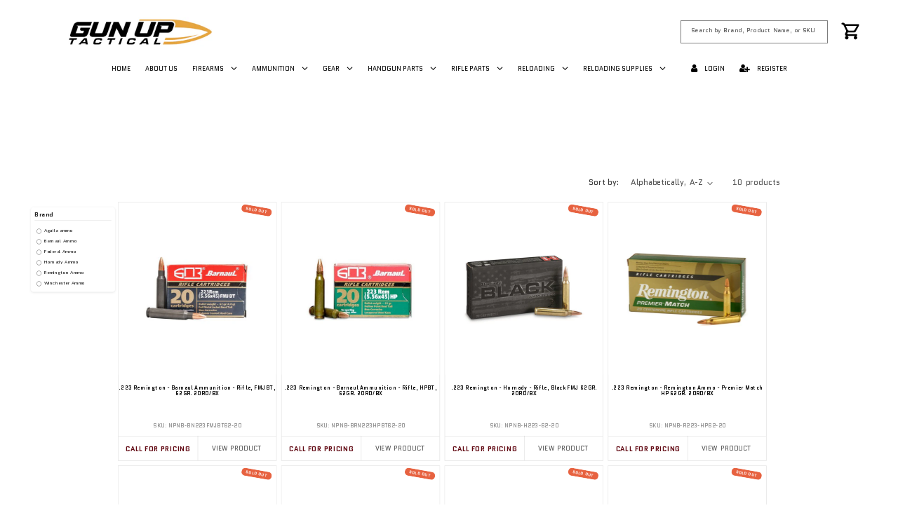

--- FILE ---
content_type: text/html; charset=utf-8
request_url: https://gunuptactical.com/collections/62gr
body_size: 45021
content:
<!doctype html>
<html class="js" lang="en">
  <head>
    <meta charset="utf-8">
    <meta http-equiv="X-UA-Compatible" content="IE=edge">
    <meta name="viewport" content="width=device-width,initial-scale=1">
    <meta name="theme-color" content="">
    <link rel="canonical" href="https://gunuptactical.com/collections/62gr"><link rel="icon" type="image/png" href="//gunuptactical.com/cdn/shop/files/Gun_Up_Logo_b86e5dfc-cefc-4a98-9895-6bfab9a7a1a8.png?crop=center&height=32&v=1649433357&width=32"><link rel="preconnect" href="https://fonts.shopifycdn.com" crossorigin><title>
      62 Grain Ammunition
 &ndash; Gun Up Tactical</title>

    
      <meta name="description" content="Discover 62 grain ammunition ready to ship. Shop through our online store today!">
    

    

<meta property="og:site_name" content="Gun Up Tactical">
<meta property="og:url" content="https://gunuptactical.com/collections/62gr">
<meta property="og:title" content="62 Grain Ammunition">
<meta property="og:type" content="website">
<meta property="og:description" content="Discover 62 grain ammunition ready to ship. Shop through our online store today!"><meta name="twitter:card" content="summary_large_image">
<meta name="twitter:title" content="62 Grain Ammunition">
<meta name="twitter:description" content="Discover 62 grain ammunition ready to ship. Shop through our online store today!">


    <script src="//gunuptactical.com/cdn/shop/t/22/assets/constants.js?v=132983761750457495441762986297" defer="defer"></script>
    <script src="//gunuptactical.com/cdn/shop/t/22/assets/pubsub.js?v=25310214064522200911762986299" defer="defer"></script>
    <script src="//gunuptactical.com/cdn/shop/t/22/assets/global.js?v=7301445359237545521762986297" defer="defer"></script>
    <script src="//gunuptactical.com/cdn/shop/t/22/assets/details-disclosure.js?v=13653116266235556501762986297" defer="defer"></script>
    <script src="//gunuptactical.com/cdn/shop/t/22/assets/details-modal.js?v=25581673532751508451762986297" defer="defer"></script>
    <script src="//gunuptactical.com/cdn/shop/t/22/assets/search-form.js?v=133129549252120666541762986299" defer="defer"></script><script>window.performance && window.performance.mark && window.performance.mark('shopify.content_for_header.start');</script><meta id="shopify-digital-wallet" name="shopify-digital-wallet" content="/32006013059/digital_wallets/dialog">
<link rel="alternate" type="application/atom+xml" title="Feed" href="/collections/62gr.atom" />
<link rel="alternate" type="application/json+oembed" href="https://gunuptactical.com/collections/62gr.oembed">
<script async="async" src="/checkouts/internal/preloads.js?locale=en-US"></script>
<script id="shopify-features" type="application/json">{"accessToken":"acf1de32aa952185ba72ec833fe9136f","betas":["rich-media-storefront-analytics"],"domain":"gunuptactical.com","predictiveSearch":true,"shopId":32006013059,"locale":"en"}</script>
<script>var Shopify = Shopify || {};
Shopify.shop = "gun-up-tactical.myshopify.com";
Shopify.locale = "en";
Shopify.currency = {"active":"USD","rate":"1.0"};
Shopify.country = "US";
Shopify.theme = {"name":"Gun Up Tactical v2.0 | Dawn 15.4.0 | (11\/12\/25)","id":150450864291,"schema_name":"Dawn","schema_version":"15.4.0","theme_store_id":null,"role":"main"};
Shopify.theme.handle = "null";
Shopify.theme.style = {"id":null,"handle":null};
Shopify.cdnHost = "gunuptactical.com/cdn";
Shopify.routes = Shopify.routes || {};
Shopify.routes.root = "/";</script>
<script type="module">!function(o){(o.Shopify=o.Shopify||{}).modules=!0}(window);</script>
<script>!function(o){function n(){var o=[];function n(){o.push(Array.prototype.slice.apply(arguments))}return n.q=o,n}var t=o.Shopify=o.Shopify||{};t.loadFeatures=n(),t.autoloadFeatures=n()}(window);</script>
<script id="shop-js-analytics" type="application/json">{"pageType":"collection"}</script>
<script defer="defer" async type="module" src="//gunuptactical.com/cdn/shopifycloud/shop-js/modules/v2/client.init-shop-cart-sync_BT-GjEfc.en.esm.js"></script>
<script defer="defer" async type="module" src="//gunuptactical.com/cdn/shopifycloud/shop-js/modules/v2/chunk.common_D58fp_Oc.esm.js"></script>
<script defer="defer" async type="module" src="//gunuptactical.com/cdn/shopifycloud/shop-js/modules/v2/chunk.modal_xMitdFEc.esm.js"></script>
<script type="module">
  await import("//gunuptactical.com/cdn/shopifycloud/shop-js/modules/v2/client.init-shop-cart-sync_BT-GjEfc.en.esm.js");
await import("//gunuptactical.com/cdn/shopifycloud/shop-js/modules/v2/chunk.common_D58fp_Oc.esm.js");
await import("//gunuptactical.com/cdn/shopifycloud/shop-js/modules/v2/chunk.modal_xMitdFEc.esm.js");

  window.Shopify.SignInWithShop?.initShopCartSync?.({"fedCMEnabled":true,"windoidEnabled":true});

</script>
<script>(function() {
  var isLoaded = false;
  function asyncLoad() {
    if (isLoaded) return;
    isLoaded = true;
    var urls = ["https:\/\/cdn.shopify.com\/s\/files\/1\/0320\/0601\/3059\/t\/5\/assets\/globo.formbuilder.init.js?v=1608332260\u0026shop=gun-up-tactical.myshopify.com","https:\/\/tabs.stationmade.com\/registered-scripts\/tabs-by-station.js?shop=gun-up-tactical.myshopify.com","https:\/\/files-shpf.uc-lab.com\/productfees\/source.js?mw_productfees_t=1706824279\u0026shop=gun-up-tactical.myshopify.com"];
    for (var i = 0; i < urls.length; i++) {
      var s = document.createElement('script');
      s.type = 'text/javascript';
      s.async = true;
      s.src = urls[i];
      var x = document.getElementsByTagName('script')[0];
      x.parentNode.insertBefore(s, x);
    }
  };
  if(window.attachEvent) {
    window.attachEvent('onload', asyncLoad);
  } else {
    window.addEventListener('load', asyncLoad, false);
  }
})();</script>
<script id="__st">var __st={"a":32006013059,"offset":-28800,"reqid":"675e82b6-0c0e-4a15-ad90-70543ad713a9-1769233391","pageurl":"gunuptactical.com\/collections\/62gr","u":"924bc85adf42","p":"collection","rtyp":"collection","rid":288294666403};</script>
<script>window.ShopifyPaypalV4VisibilityTracking = true;</script>
<script id="captcha-bootstrap">!function(){'use strict';const t='contact',e='account',n='new_comment',o=[[t,t],['blogs',n],['comments',n],[t,'customer']],c=[[e,'customer_login'],[e,'guest_login'],[e,'recover_customer_password'],[e,'create_customer']],r=t=>t.map((([t,e])=>`form[action*='/${t}']:not([data-nocaptcha='true']) input[name='form_type'][value='${e}']`)).join(','),a=t=>()=>t?[...document.querySelectorAll(t)].map((t=>t.form)):[];function s(){const t=[...o],e=r(t);return a(e)}const i='password',u='form_key',d=['recaptcha-v3-token','g-recaptcha-response','h-captcha-response',i],f=()=>{try{return window.sessionStorage}catch{return}},m='__shopify_v',_=t=>t.elements[u];function p(t,e,n=!1){try{const o=window.sessionStorage,c=JSON.parse(o.getItem(e)),{data:r}=function(t){const{data:e,action:n}=t;return t[m]||n?{data:e,action:n}:{data:t,action:n}}(c);for(const[e,n]of Object.entries(r))t.elements[e]&&(t.elements[e].value=n);n&&o.removeItem(e)}catch(o){console.error('form repopulation failed',{error:o})}}const l='form_type',E='cptcha';function T(t){t.dataset[E]=!0}const w=window,h=w.document,L='Shopify',v='ce_forms',y='captcha';let A=!1;((t,e)=>{const n=(g='f06e6c50-85a8-45c8-87d0-21a2b65856fe',I='https://cdn.shopify.com/shopifycloud/storefront-forms-hcaptcha/ce_storefront_forms_captcha_hcaptcha.v1.5.2.iife.js',D={infoText:'Protected by hCaptcha',privacyText:'Privacy',termsText:'Terms'},(t,e,n)=>{const o=w[L][v],c=o.bindForm;if(c)return c(t,g,e,D).then(n);var r;o.q.push([[t,g,e,D],n]),r=I,A||(h.body.append(Object.assign(h.createElement('script'),{id:'captcha-provider',async:!0,src:r})),A=!0)});var g,I,D;w[L]=w[L]||{},w[L][v]=w[L][v]||{},w[L][v].q=[],w[L][y]=w[L][y]||{},w[L][y].protect=function(t,e){n(t,void 0,e),T(t)},Object.freeze(w[L][y]),function(t,e,n,w,h,L){const[v,y,A,g]=function(t,e,n){const i=e?o:[],u=t?c:[],d=[...i,...u],f=r(d),m=r(i),_=r(d.filter((([t,e])=>n.includes(e))));return[a(f),a(m),a(_),s()]}(w,h,L),I=t=>{const e=t.target;return e instanceof HTMLFormElement?e:e&&e.form},D=t=>v().includes(t);t.addEventListener('submit',(t=>{const e=I(t);if(!e)return;const n=D(e)&&!e.dataset.hcaptchaBound&&!e.dataset.recaptchaBound,o=_(e),c=g().includes(e)&&(!o||!o.value);(n||c)&&t.preventDefault(),c&&!n&&(function(t){try{if(!f())return;!function(t){const e=f();if(!e)return;const n=_(t);if(!n)return;const o=n.value;o&&e.removeItem(o)}(t);const e=Array.from(Array(32),(()=>Math.random().toString(36)[2])).join('');!function(t,e){_(t)||t.append(Object.assign(document.createElement('input'),{type:'hidden',name:u})),t.elements[u].value=e}(t,e),function(t,e){const n=f();if(!n)return;const o=[...t.querySelectorAll(`input[type='${i}']`)].map((({name:t})=>t)),c=[...d,...o],r={};for(const[a,s]of new FormData(t).entries())c.includes(a)||(r[a]=s);n.setItem(e,JSON.stringify({[m]:1,action:t.action,data:r}))}(t,e)}catch(e){console.error('failed to persist form',e)}}(e),e.submit())}));const S=(t,e)=>{t&&!t.dataset[E]&&(n(t,e.some((e=>e===t))),T(t))};for(const o of['focusin','change'])t.addEventListener(o,(t=>{const e=I(t);D(e)&&S(e,y())}));const B=e.get('form_key'),M=e.get(l),P=B&&M;t.addEventListener('DOMContentLoaded',(()=>{const t=y();if(P)for(const e of t)e.elements[l].value===M&&p(e,B);[...new Set([...A(),...v().filter((t=>'true'===t.dataset.shopifyCaptcha))])].forEach((e=>S(e,t)))}))}(h,new URLSearchParams(w.location.search),n,t,e,['guest_login'])})(!0,!0)}();</script>
<script integrity="sha256-4kQ18oKyAcykRKYeNunJcIwy7WH5gtpwJnB7kiuLZ1E=" data-source-attribution="shopify.loadfeatures" defer="defer" src="//gunuptactical.com/cdn/shopifycloud/storefront/assets/storefront/load_feature-a0a9edcb.js" crossorigin="anonymous"></script>
<script data-source-attribution="shopify.dynamic_checkout.dynamic.init">var Shopify=Shopify||{};Shopify.PaymentButton=Shopify.PaymentButton||{isStorefrontPortableWallets:!0,init:function(){window.Shopify.PaymentButton.init=function(){};var t=document.createElement("script");t.src="https://gunuptactical.com/cdn/shopifycloud/portable-wallets/latest/portable-wallets.en.js",t.type="module",document.head.appendChild(t)}};
</script>
<script data-source-attribution="shopify.dynamic_checkout.buyer_consent">
  function portableWalletsHideBuyerConsent(e){var t=document.getElementById("shopify-buyer-consent"),n=document.getElementById("shopify-subscription-policy-button");t&&n&&(t.classList.add("hidden"),t.setAttribute("aria-hidden","true"),n.removeEventListener("click",e))}function portableWalletsShowBuyerConsent(e){var t=document.getElementById("shopify-buyer-consent"),n=document.getElementById("shopify-subscription-policy-button");t&&n&&(t.classList.remove("hidden"),t.removeAttribute("aria-hidden"),n.addEventListener("click",e))}window.Shopify?.PaymentButton&&(window.Shopify.PaymentButton.hideBuyerConsent=portableWalletsHideBuyerConsent,window.Shopify.PaymentButton.showBuyerConsent=portableWalletsShowBuyerConsent);
</script>
<script data-source-attribution="shopify.dynamic_checkout.cart.bootstrap">document.addEventListener("DOMContentLoaded",(function(){function t(){return document.querySelector("shopify-accelerated-checkout-cart, shopify-accelerated-checkout")}if(t())Shopify.PaymentButton.init();else{new MutationObserver((function(e,n){t()&&(Shopify.PaymentButton.init(),n.disconnect())})).observe(document.body,{childList:!0,subtree:!0})}}));
</script>
<script id="sections-script" data-sections="header" defer="defer" src="//gunuptactical.com/cdn/shop/t/22/compiled_assets/scripts.js?v=12385"></script>
<script>window.performance && window.performance.mark && window.performance.mark('shopify.content_for_header.end');</script>


    <style data-shopify>
      @font-face {
  font-family: Quantico;
  font-weight: 400;
  font-style: normal;
  font-display: swap;
  src: url("//gunuptactical.com/cdn/fonts/quantico/quantico_n4.6e63eba878761e30c5ffb43a6ee8ab35145a10ed.woff2") format("woff2"),
       url("//gunuptactical.com/cdn/fonts/quantico/quantico_n4.18f9145bdfea61e6ca380f89dbf77ed98e14f33a.woff") format("woff");
}

      @font-face {
  font-family: Quantico;
  font-weight: 700;
  font-style: normal;
  font-display: swap;
  src: url("//gunuptactical.com/cdn/fonts/quantico/quantico_n7.3d54f237228b0bc45791c12073666ec60d721a65.woff2") format("woff2"),
       url("//gunuptactical.com/cdn/fonts/quantico/quantico_n7.4f5f9312f1ed33107057922012647741a88bf8d9.woff") format("woff");
}

      @font-face {
  font-family: Quantico;
  font-weight: 400;
  font-style: italic;
  font-display: swap;
  src: url("//gunuptactical.com/cdn/fonts/quantico/quantico_i4.9999813cd9117a070aa986273b20e58909fa5556.woff2") format("woff2"),
       url("//gunuptactical.com/cdn/fonts/quantico/quantico_i4.2227ffda153f29b47feaad911dc24627bf44dd0f.woff") format("woff");
}

      @font-face {
  font-family: Quantico;
  font-weight: 700;
  font-style: italic;
  font-display: swap;
  src: url("//gunuptactical.com/cdn/fonts/quantico/quantico_i7.28ba18d73de33dcde7f45ee73fdbb0db45a2fb1a.woff2") format("woff2"),
       url("//gunuptactical.com/cdn/fonts/quantico/quantico_i7.6e8f701efa65f9eb522ae669d2d8592231b15ac8.woff") format("woff");
}

      @font-face {
  font-family: Quantico;
  font-weight: 400;
  font-style: normal;
  font-display: swap;
  src: url("//gunuptactical.com/cdn/fonts/quantico/quantico_n4.6e63eba878761e30c5ffb43a6ee8ab35145a10ed.woff2") format("woff2"),
       url("//gunuptactical.com/cdn/fonts/quantico/quantico_n4.18f9145bdfea61e6ca380f89dbf77ed98e14f33a.woff") format("woff");
}


      
        :root,
        .color-scheme-1 {
          --color-background: 255,255,255;
        
          --gradient-background: #ffffff;
        

        

        --color-foreground: 18,18,18;
        --color-background-contrast: 191,191,191;
        --color-shadow: 18,18,18;
        --color-button: 18,18,18;
        --color-button-text: 255,255,255;
        --color-secondary-button: 255,255,255;
        --color-secondary-button-text: 18,18,18;
        --color-link: 18,18,18;
        --color-badge-foreground: 18,18,18;
        --color-badge-background: 255,255,255;
        --color-badge-border: 18,18,18;
        --payment-terms-background-color: rgb(255 255 255);
      }
      
        
        .color-scheme-2 {
          --color-background: 243,243,243;
        
          --gradient-background: #f3f3f3;
        

        

        --color-foreground: 18,18,18;
        --color-background-contrast: 179,179,179;
        --color-shadow: 18,18,18;
        --color-button: 18,18,18;
        --color-button-text: 243,243,243;
        --color-secondary-button: 243,243,243;
        --color-secondary-button-text: 18,18,18;
        --color-link: 18,18,18;
        --color-badge-foreground: 18,18,18;
        --color-badge-background: 243,243,243;
        --color-badge-border: 18,18,18;
        --payment-terms-background-color: rgb(243 243 243);
      }
      
        
        .color-scheme-3 {
          --color-background: 36,40,51;
        
          --gradient-background: #242833;
        

        

        --color-foreground: 255,255,255;
        --color-background-contrast: 47,52,66;
        --color-shadow: 18,18,18;
        --color-button: 255,255,255;
        --color-button-text: 0,0,0;
        --color-secondary-button: 36,40,51;
        --color-secondary-button-text: 255,255,255;
        --color-link: 255,255,255;
        --color-badge-foreground: 255,255,255;
        --color-badge-background: 36,40,51;
        --color-badge-border: 255,255,255;
        --payment-terms-background-color: rgb(36 40 51);
      }
      
        
        .color-scheme-4 {
          --color-background: 0,0,0;
        
          --gradient-background: #000000;
        

        

        --color-foreground: 255,255,255;
        --color-background-contrast: 128,128,128;
        --color-shadow: 18,18,18;
        --color-button: 255,255,255;
        --color-button-text: 18,18,18;
        --color-secondary-button: 0,0,0;
        --color-secondary-button-text: 255,255,255;
        --color-link: 255,255,255;
        --color-badge-foreground: 255,255,255;
        --color-badge-background: 0,0,0;
        --color-badge-border: 255,255,255;
        --payment-terms-background-color: rgb(0 0 0);
      }
      
        
        .color-scheme-5 {
          --color-background: 51,79,180;
        
          --gradient-background: #334fb4;
        

        

        --color-foreground: 255,255,255;
        --color-background-contrast: 23,35,81;
        --color-shadow: 18,18,18;
        --color-button: 255,255,255;
        --color-button-text: 51,79,180;
        --color-secondary-button: 51,79,180;
        --color-secondary-button-text: 255,255,255;
        --color-link: 255,255,255;
        --color-badge-foreground: 255,255,255;
        --color-badge-background: 51,79,180;
        --color-badge-border: 255,255,255;
        --payment-terms-background-color: rgb(51 79 180);
      }
      
        
        .color-scheme-b8ebace3-6760-4504-b11d-ab72e2e120f0 {
          --color-background: 231,165,63;
        
          --gradient-background: #e7a53f;
        

        

        --color-foreground: 18,18,18;
        --color-background-contrast: 148,97,19;
        --color-shadow: 18,18,18;
        --color-button: 18,18,18;
        --color-button-text: 255,255,255;
        --color-secondary-button: 231,165,63;
        --color-secondary-button-text: 18,18,18;
        --color-link: 18,18,18;
        --color-badge-foreground: 18,18,18;
        --color-badge-background: 231,165,63;
        --color-badge-border: 18,18,18;
        --payment-terms-background-color: rgb(231 165 63);
      }
      

      body, .color-scheme-1, .color-scheme-2, .color-scheme-3, .color-scheme-4, .color-scheme-5, .color-scheme-b8ebace3-6760-4504-b11d-ab72e2e120f0 {
        color: rgba(var(--color-foreground), 0.75);
        background-color: rgb(var(--color-background));
      }

      :root {
        --font-body-family: Quantico, sans-serif;
        --font-body-style: normal;
        --font-body-weight: 400;
        --font-body-weight-bold: 700;

        --font-heading-family: Quantico, sans-serif;
        --font-heading-style: normal;
        --font-heading-weight: 400;

        --font-body-scale: 1.0;
        --font-heading-scale: 1.0;

        --media-padding: px;
        --media-border-opacity: 0.05;
        --media-border-width: 1px;
        --media-radius: 0px;
        --media-shadow-opacity: 0.0;
        --media-shadow-horizontal-offset: 0px;
        --media-shadow-vertical-offset: 0px;
        --media-shadow-blur-radius: 5px;
        --media-shadow-visible: 0;

        --page-width: 140rem;
        --page-width-margin: 0rem;

        --product-card-image-padding: 0.0rem;
        --product-card-corner-radius: 0.0rem;
        --product-card-text-alignment: left;
        --product-card-border-width: 0.0rem;
        --product-card-border-opacity: 0.1;
        --product-card-shadow-opacity: 0.0;
        --product-card-shadow-visible: 0;
        --product-card-shadow-horizontal-offset: 0.0rem;
        --product-card-shadow-vertical-offset: 0.4rem;
        --product-card-shadow-blur-radius: 0.5rem;

        --collection-card-image-padding: 0.0rem;
        --collection-card-corner-radius: 0.0rem;
        --collection-card-text-alignment: left;
        --collection-card-border-width: 0.0rem;
        --collection-card-border-opacity: 0.1;
        --collection-card-shadow-opacity: 0.0;
        --collection-card-shadow-visible: 0;
        --collection-card-shadow-horizontal-offset: 0.0rem;
        --collection-card-shadow-vertical-offset: 0.4rem;
        --collection-card-shadow-blur-radius: 0.5rem;

        --blog-card-image-padding: 0.0rem;
        --blog-card-corner-radius: 0.0rem;
        --blog-card-text-alignment: left;
        --blog-card-border-width: 0.0rem;
        --blog-card-border-opacity: 0.1;
        --blog-card-shadow-opacity: 0.0;
        --blog-card-shadow-visible: 0;
        --blog-card-shadow-horizontal-offset: 0.0rem;
        --blog-card-shadow-vertical-offset: 0.4rem;
        --blog-card-shadow-blur-radius: 0.5rem;

        --badge-corner-radius: 4.0rem;

        --popup-border-width: 1px;
        --popup-border-opacity: 0.1;
        --popup-corner-radius: 0px;
        --popup-shadow-opacity: 0.05;
        --popup-shadow-horizontal-offset: 0px;
        --popup-shadow-vertical-offset: 4px;
        --popup-shadow-blur-radius: 5px;

        --drawer-border-width: 1px;
        --drawer-border-opacity: 0.1;
        --drawer-shadow-opacity: 0.0;
        --drawer-shadow-horizontal-offset: 0px;
        --drawer-shadow-vertical-offset: 4px;
        --drawer-shadow-blur-radius: 5px;

        --spacing-sections-desktop: 0px;
        --spacing-sections-mobile: 0px;

        --grid-desktop-vertical-spacing: 8px;
        --grid-desktop-horizontal-spacing: 8px;
        --grid-mobile-vertical-spacing: 4px;
        --grid-mobile-horizontal-spacing: 4px;

        --text-boxes-border-opacity: 0.1;
        --text-boxes-border-width: 0px;
        --text-boxes-radius: 0px;
        --text-boxes-shadow-opacity: 0.0;
        --text-boxes-shadow-visible: 0;
        --text-boxes-shadow-horizontal-offset: 0px;
        --text-boxes-shadow-vertical-offset: 4px;
        --text-boxes-shadow-blur-radius: 5px;

        --buttons-radius: 0px;
        --buttons-radius-outset: 0px;
        --buttons-border-width: 1px;
        --buttons-border-opacity: 1.0;
        --buttons-shadow-opacity: 0.0;
        --buttons-shadow-visible: 0;
        --buttons-shadow-horizontal-offset: 0px;
        --buttons-shadow-vertical-offset: 4px;
        --buttons-shadow-blur-radius: 5px;
        --buttons-border-offset: 0px;

        --inputs-radius: 0px;
        --inputs-border-width: 1px;
        --inputs-border-opacity: 0.55;
        --inputs-shadow-opacity: 0.0;
        --inputs-shadow-horizontal-offset: 0px;
        --inputs-margin-offset: 0px;
        --inputs-shadow-vertical-offset: 4px;
        --inputs-shadow-blur-radius: 5px;
        --inputs-radius-outset: 0px;

        --variant-pills-radius: 40px;
        --variant-pills-border-width: 1px;
        --variant-pills-border-opacity: 0.55;
        --variant-pills-shadow-opacity: 0.0;
        --variant-pills-shadow-horizontal-offset: 0px;
        --variant-pills-shadow-vertical-offset: 4px;
        --variant-pills-shadow-blur-radius: 5px;
      }

      *,
      *::before,
      *::after {
        box-sizing: inherit;
      }

      html {
        box-sizing: border-box;
        font-size: calc(var(--font-body-scale) * 62.5%);
        height: 100%;
      }

      body {
        display: grid;
        grid-template-rows: auto auto 1fr auto;
        grid-template-columns: 100%;
        min-height: 100%;
        margin: 0;
        font-size: 1.5rem;
        letter-spacing: 0.06rem;
        line-height: calc(1 + 0.8 / var(--font-body-scale));
        font-family: var(--font-body-family);
        font-style: var(--font-body-style);
        font-weight: var(--font-body-weight);
      }

      @media screen and (min-width: 750px) {
        body {
          font-size: 1.6rem;
        }
      }
    </style>

    <link href="//gunuptactical.com/cdn/shop/t/22/assets/base.css?v=168078385662705861501763139896" rel="stylesheet" type="text/css" media="all" />
    <link rel="stylesheet" href="//gunuptactical.com/cdn/shop/t/22/assets/component-cart-items.css?v=13033300910818915211762986297" media="print" onload="this.media='all'">
      <link rel="preload" as="font" href="//gunuptactical.com/cdn/fonts/quantico/quantico_n4.6e63eba878761e30c5ffb43a6ee8ab35145a10ed.woff2" type="font/woff2" crossorigin>
      

      <link rel="preload" as="font" href="//gunuptactical.com/cdn/fonts/quantico/quantico_n4.6e63eba878761e30c5ffb43a6ee8ab35145a10ed.woff2" type="font/woff2" crossorigin>
      
<link
        rel="stylesheet"
        href="//gunuptactical.com/cdn/shop/t/22/assets/component-predictive-search.css?v=118923337488134913561762986297"
        media="print"
        onload="this.media='all'"
      ><script>
      if (Shopify.designMode) {
        document.documentElement.classList.add('shopify-design-mode');
      }
    </script>
  <!-- BEGIN app block: shopify://apps/globo-mega-menu/blocks/app-embed/7a00835e-fe40-45a5-a615-2eb4ab697b58 -->
<link href="//cdn.shopify.com/extensions/019be4fb-bfc8-74a5-a8d9-c694285f11c2/menufrontend-305/assets/main-navigation-styles.min.css" rel="stylesheet" type="text/css" media="all" />
<link href="//cdn.shopify.com/extensions/019be4fb-bfc8-74a5-a8d9-c694285f11c2/menufrontend-305/assets/theme-styles.min.css" rel="stylesheet" type="text/css" media="all" />
<script type="text/javascript" hs-ignore data-cookieconsent="ignore" data-ccm-injected>
document.getElementsByTagName('html')[0].classList.add('globo-menu-loading');
window.GloboMenuConfig = window.GloboMenuConfig || {}
window.GloboMenuConfig.curLocale = "en";
window.GloboMenuConfig.shop = "gun-up-tactical.myshopify.com";
window.GloboMenuConfig.GloboMenuLocale = "en";
window.GloboMenuConfig.locale = "en";
window.menuRootUrl = "";
window.GloboMenuCustomer = false;
window.GloboMenuAssetsUrl = 'https://cdn.shopify.com/extensions/019be4fb-bfc8-74a5-a8d9-c694285f11c2/menufrontend-305/assets/';
window.GloboMenuFilesUrl = '//gunuptactical.com/cdn/shop/files/';
window.GloboMenuLinklists = {"main-menu": [{'url' :"\/", 'title': "Home"},{'url' :"\/", 'title': "Accessories"},{'url' :"\/collections\/firearms", 'title': "Firearms"},{'url' :"\/collections\/ammo", 'title': "Ammo"},{'url' :"\/", 'title': "Gear"},{'url' :"\/", 'title': "Cleaning Supplies"},{'url' :"\/", 'title': "Gun Parts"},{'url' :"\/collections\/reloaders", 'title': "Reloaders"}],"footer": [{'url' :"\/pages\/about-us", 'title': "About Us"},{'url' :"\/pages\/contact-us", 'title': "Contact Us"},{'url' :"https:\/\/gunuptactical.com\/collections\/apparel", 'title': "T-shirts"},{'url' :"\/policies\/privacy-policy", 'title': "Privacy Policy"},{'url' :"\/policies\/shipping-policy", 'title': "Shipping"},{'url' :"\/policies\/refund-policy", 'title': "Refund Policy"},{'url' :"\/policies\/terms-of-service", 'title': "Terms of Service"}],"company-policy": [{'url' :"\/pages\/about-us", 'title': "About Us"},{'url' :"\/pages\/contact-us", 'title': "Contact Us"},{'url' :"\/policies\/privacy-policy", 'title': "Privacy Policy"},{'url' :"\/policies\/refund-policy", 'title': "Refund Policy"},{'url' :"\/policies\/shipping-policy", 'title': "Shipping Policy"},{'url' :"\/policies\/terms-of-service", 'title': "Terms of Service"}],"local-information": [{'url' :"\/pages\/constitution", 'title': "Constitution"},{'url' :"\/pages\/firearm-safety-certificate", 'title': "Firearm Safety Certificate"},{'url' :"\/pages\/california-firearm-faqs", 'title': "CA Firearm FAQ's"},{'url' :"\/pages\/federal-limits-apply", 'title': "Federal Limits Apply"},{'url' :"\/pages\/buying-ammo-in-ca", 'title': "Buying Ammo in CA"}],"resources": [{'url' :"\/pages\/anatomy-of-an-ar-15", 'title': "Anatomy of an AR-15"},{'url' :"https:\/\/gunuptactical.com\/pages\/the-constitution", 'title': "Constitution"},{'url' :"\/pages\/firearm-laws-and-regulations", 'title': "Firearm Laws \u0026 Regulations"},{'url' :"\/blogs\/gun-news", 'title': "Gun News"},{'url' :"\/pages\/browse-by-manufacturer", 'title': "Manufacturers"},{'url' :"\/pages\/top-firearm-brands", 'title': "Top Firearm Brands"}],"test": [{'url' :"\/", 'title': "test1"},{'url' :"\/collections\/22-250-remington", 'title': "test2"},{'url' :"\/search", 'title': "test3"}],"ultimate-reloader-menu": [{'url' :"\/", 'title': "HOME"},{'url' :"\/", 'title': "RELOADERS"},{'url' :"\/", 'title': "GUN PARTS\/ACCESSORIES"},{'url' :"\/", 'title': "AMMUNITION"},{'url' :"\/", 'title': "SHOP BY MANUFACTURER"},{'url' :"\/", 'title': "ABOUT US"}],"company": [{'url' :"\/", 'title': "HOME"},{'url' :"\/", 'title': "ABOUT US"},{'url' :"\/", 'title': "RETURN POLICY"},{'url' :"\/", 'title': "PRIVACY POLICY"},{'url' :"\/", 'title': "SHIPPING POLICY"},{'url' :"\/", 'title': "CONTACT US"}],"customer-support": [{'url' :"https:\/\/gunuptactical.com\/account", 'title': "Account Information"},{'url' :"https:\/\/gunuptactical.com\/blogs\/gun-news", 'title': "Blogs"},{'url' :"https:\/\/gunuptactical.com\/pages\/contact-us", 'title': "Contact Us"},{'url' :"https:\/\/gunuptactical.com\/pages\/careers", 'title': "Careers"},{'url' :"https:\/\/gunuptactical.com\/collections\/all", 'title': "Product List"},{'url' :"https:\/\/gunuptactical.com\/cart", 'title': "Shopping Cart"}],"company-policies": [{'url' :"https:\/\/gunuptactical.com\/pages\/about-us", 'title': "About Us"},{'url' :"https:\/\/gunuptactical.com\/pages\/gun-up-tactical-return-policy", 'title': "Return Policy"},{'url' :"https:\/\/gunuptactical.com\/pages\/shipping-support", 'title': "Shipping Support"},{'url' :"https:\/\/gunuptactical.com\/pages\/terms-and-conditions", 'title': "Terms \u0026 Conditions"},{'url' :"https:\/\/gunuptactical.com\/pages\/privacy-policy", 'title': "Privacy Policy"}],"information": [{'url' :"https:\/\/gunuptactical.com\/pages\/buying-ammo-in-ca", 'title': "Buying Ammo in CA"},{'url' :"https:\/\/gunuptactical.com\/pages\/browse-by-manufacturer", 'title': "Browse Manufacturers"},{'url' :"https:\/\/gunuptactical.com\/pages\/california-firearm-faqs", 'title': "CA Firearms FAQ's"},{'url' :"https:\/\/gunuptactical.com\/pages\/the-constitution", 'title': "Constitution"},{'url' :"https:\/\/gunuptactical.com\/pages\/federal-limits-apply", 'title': "Federal Limits Apply"},{'url' :"https:\/\/gunuptactical.com\/pages\/firearm-safety-certificate", 'title': "Firearm Safety Certificate"},{'url' :"https:\/\/gunuptactical.com\/pages\/top-firearm-brands", 'title': "Top Firearm Brands"}],"customer-account-main-menu": [{'url' :"\/", 'title': "Shop"},{'url' :"https:\/\/shopify.com\/32006013059\/account\/orders?locale=en\u0026region_country=US", 'title': "Orders"}]}
window.GloboMenuConfig.is_app_embedded = true;
window.showAdsInConsole = true;
</script>
<link href="//cdn.shopify.com/extensions/019be4fb-bfc8-74a5-a8d9-c694285f11c2/menufrontend-305/assets/font-awesome.min.css" rel="stylesheet" type="text/css" media="all" />


<script hs-ignore data-cookieconsent="ignore" data-ccm-injected type="text/javascript">
  window.GloboMenus = window.GloboMenus || [];
  var menuKey = 6230;
  window.GloboMenus[menuKey] = window.GloboMenus[menuKey] || {};
  window.GloboMenus[menuKey].id = menuKey;window.GloboMenus[menuKey].replacement = {"type":"auto","main_menu":"main-menu","mobile_menu":"main-menu"};window.GloboMenus[menuKey].type = "main";
  window.GloboMenus[menuKey].schedule = {"enable":false,"from":"0","to":"0"};
  window.GloboMenus[menuKey].settings ={"font":{"tab_fontsize":"13","menu_fontsize":"13","tab_fontfamily":"Quantico","tab_fontweight":"regular","menu_fontfamily":"Quantico","menu_fontweight":"regular","tab_fontfamily_2":"Lato","menu_fontfamily_2":"Lato","submenu_text_fontsize":"12","tab_fontfamily_custom":false,"menu_fontfamily_custom":false,"submenu_text_fontfamily":"Open Sans","submenu_text_fontweight":"regular","submenu_heading_fontsize":"14","submenu_text_fontfamily_2":"Arimo","submenu_heading_fontfamily":"Quantico","submenu_heading_fontweight":"regular","submenu_description_fontsize":"12","submenu_heading_fontfamily_2":"Bitter","submenu_description_fontfamily":"Quantico","submenu_description_fontweight":"regular","submenu_text_fontfamily_custom":false,"submenu_description_fontfamily_2":"Indie Flower","submenu_heading_fontfamily_custom":false,"submenu_description_fontfamily_custom":false},"color":{"menu_text":"rgba(0, 0, 0, 1)","menu_border":"rgba(255, 255, 255, 1)","submenu_text":"rgba(52, 52, 52, 1)","atc_text_color":"#FFFFFF","submenu_border":"rgba(55, 62, 66, 1)","menu_background":"rgba(255, 255, 255, 1)","menu_text_hover":"rgba(229, 165, 62, 1)","sale_text_color":"#ffffff","submenu_heading":"rgba(229, 165, 62, 1)","tab_heading_color":"#202020","soldout_text_color":"#757575","submenu_background":"rgba(246, 246, 246, 1)","submenu_text_hover":"rgba(0, 0, 0, 1)","submenu_description":"rgba(180, 180, 180, 1)","atc_background_color":"#1F1F1F","atc_text_color_hover":"#FFFFFF","tab_background_hover":"rgba(221, 221, 221, 1)","menu_background_hover":"rgba(248, 248, 248, 1)","sale_background_color":"#ec523e","soldout_background_color":"#d5d5d5","tab_heading_active_color":"#000000","submenu_description_hover":"rgba(120, 120, 120, 1)","atc_background_color_hover":"#000000"},"general":{"align":"left","login":true,"border":true,"logout":true,"search":false,"account":true,"trigger":"hover","register":true,"atcButton":false,"loginIcon":"user","loginText":"LOGIN","indicators":true,"logoutIcon":"user","logoutText":"LOGOUT","responsive":"1174","transition":"fade","accountIcon":"universal-access","accountText":"ACCOUNT","menu_padding":"15","registerIcon":"user-plus","registerText":"REGISTER","carousel_loop":true,"hidewatermark":false,"mobile_border":true,"mobile_trigger":"click_toggle","submenu_border":true,"tab_lineheight":"46","menu_lineheight":"46","lazy_load_enable":false,"transition_delay":"0","transition_speed":"1","carousel_auto_play":true,"dropdown_lineheight":"41","linklist_lineheight":"25","mobile_sticky_header":true,"desktop_sticky_header":true,"mobile_hide_linklist_submenu":false},"language":{"name":"Name","sale":"Sale","send":"Send","view":"View details","email":"Email","phone":"Phone Number","search":"Search for...","message":"Message","sold_out":"Sold out","add_to_cart":"Add to cart"}};
  window.GloboMenus[menuKey].itemsLength = 9;
</script><script type="template/html" id="globoMenu6230HTML"><ul class="gm-menu gm-menu-6230 gm-bordered gm-mobile-bordered gm-has-retractor gm-submenu-align-left gm-menu-trigger-hover gm-transition-fade" data-menu-id="6230" data-transition-speed="1" data-transition-delay="0">
<li data-gmmi="0" data-gmdi="0" class="gm-item gm-level-0"><a class="gm-target" title="HOME" href="/"><span class="gm-text">HOME</span></a></li>

<li data-gmmi="1" data-gmdi="1" class="gm-item gm-level-0"><a class="gm-target" title="ABOUT US" href="/pages/about-us"><span class="gm-text">ABOUT US</span></a></li>

<li data-gmmi="2" data-gmdi="2" class="gm-item gm-level-0 gm-has-submenu gm-submenu-mega gm-submenu-align-full"><a class="gm-target" title="FIREARMS"><span class="gm-text">FIREARMS</span><span class="gm-retractor"></span></a><div 
      class="gm-submenu gm-mega gm-submenu-bordered" 
      style=""
    ><div style="" class="submenu-background"></div>
      <ul class="gm-grid">
<li class="gm-item gm-grid-item gmcol-3 gm-has-submenu"><ul style="--columns:1" class="gm-links">
<li class="gm-item gm-heading"><div class="gm-target" title="RIFLES"><span class="gm-text">RIFLES</span></div>
</li>
<li class="gm-item"><a class="gm-target" title="Bolt Action"><span class="gm-text">Bolt Action</span></a>
</li></ul>
</li></ul>
    </div></li>

<li data-gmmi="3" data-gmdi="3" class="gm-item gm-level-0 gm-has-submenu gm-submenu-mega gm-submenu-align-full"><a class="gm-target" title="AMMUNITION" href="/collections/ammo"><span class="gm-text">AMMUNITION</span><span class="gm-retractor"></span></a><div 
      class="gm-submenu gm-mega gm-submenu-bordered" 
      style=""
    ><div style="" class="submenu-background"></div>
      <ul class="gm-grid">
<li class="gm-item gm-grid-item gmcol-4 gm-has-submenu"><ul style="--columns:1" class="gm-links">
<li class="gm-item gm-heading"><a class="gm-target" title="HANDGUN AMMO" href="/collections/handgun-ammunition"><span class="gm-text">HANDGUN AMMO</span></a>
</li>
<li class="gm-item"><a class="gm-target" title="Aguila" href="/collections/aguila/handgun-ammunition"><span class="gm-text">Aguila</span></a>
</li>
<li class="gm-item"><a class="gm-target" title="American Cowboy" href="/collections/american-cowboy-ammo/handgun-ammunition"><span class="gm-text">American Cowboy</span></a>
</li>
<li class="gm-item"><a class="gm-target" title="Barnaul" href="/collections/barnaul/handgun-ammunition"><span class="gm-text">Barnaul</span></a>
</li>
<li class="gm-item"><a class="gm-target" title="Browning Ammo" href="/collections/browning-ammo/handgun-ammunition"><span class="gm-text">Browning Ammo</span></a>
</li>
<li class="gm-item"><a class="gm-target" title="CCi" href="/collections/cci-ammunition/handgun-ammunition"><span class="gm-text">CCi</span></a>
</li>
<li class="gm-item"><a class="gm-target" title="Federal" href="/collections/federal/handgun-ammunition"><span class="gm-text">Federal</span></a>
</li>
<li class="gm-item"><a class="gm-target" title="Fiocchi" href="/collections/fiocchi/handgun-ammunition"><span class="gm-text">Fiocchi</span></a>
</li>
<li class="gm-item"><a class="gm-target" title="Hornady" href="/collections/hornady/handgun-ammunition"><span class="gm-text">Hornady</span></a>
</li>
<li class="gm-item"><a class="gm-target" title="MagTech" href="/collections/magtech-ammo/handgun-ammunition"><span class="gm-text">MagTech</span></a>
</li>
<li class="gm-item"><a class="gm-target" title="Remington" href="/collections/remington-ammo/handgun-ammunition"><span class="gm-text">Remington</span></a>
</li>
<li class="gm-item"><a class="gm-target" title="Speer" href="/collections/speer-ammunition/handgun-ammunition"><span class="gm-text">Speer</span></a>
</li>
<li class="gm-item"><a class="gm-target" title="Winchester" href="/collections/winchester-ammo/handgun-ammunition"><span class="gm-text">Winchester</span></a>
</li></ul>
</li>
<li class="gm-item gm-grid-item gmcol-4 gm-has-submenu"><ul style="--columns:1" class="gm-links">
<li class="gm-item gm-heading"><a class="gm-target" title="RIFLE AMMO" href="/collections/rifle-ammunition"><span class="gm-text">RIFLE AMMO</span></a>
</li>
<li class="gm-item"><a class="gm-target" title="Aguila" href="/collections/aguila/rifle-ammunition"><span class="gm-text">Aguila</span></a>
</li>
<li class="gm-item"><a class="gm-target" title="Armscor" href="/collections/ARMSCOR/rifle-ammunition"><span class="gm-text">Armscor</span></a>
</li>
<li class="gm-item"><a class="gm-target" title="Barnaul" href="/collections/barnaul/rifle-ammunition"><span class="gm-text">Barnaul</span></a>
</li>
<li class="gm-item"><a class="gm-target" title="Barnes" href="/collections/barnes/rifle-ammunition"><span class="gm-text">Barnes</span></a>
</li>
<li class="gm-item"><a class="gm-target" title="Browning" href="/collections/browning-ammo/rifle-ammunition"><span class="gm-text">Browning</span></a>
</li>
<li class="gm-item"><a class="gm-target" title="Federal" href="/collections/federal/rifle-ammunition"><span class="gm-text">Federal</span></a>
</li>
<li class="gm-item"><a class="gm-target" title="Hornady" href="/collections/hornady/rifle-ammunition"><span class="gm-text">Hornady</span></a>
</li>
<li class="gm-item"><a class="gm-target" title="Remington" href="/collections/remington-ammo/rifle-ammunition"><span class="gm-text">Remington</span></a>
</li>
<li class="gm-item"><a class="gm-target" title="Winchester" href="/collections/winchester-ammo/rifle-ammunition"><span class="gm-text">Winchester</span></a>
</li></ul>
</li></ul>
    </div></li>

<li data-gmmi="4" data-gmdi="4" class="gm-item gm-level-0 gm-has-submenu gm-submenu-mega gm-submenu-align-full"><a class="gm-target" title="GEAR"><span class="gm-text">GEAR</span><span class="gm-retractor"></span></a><div 
      class="gm-submenu gm-mega gm-submenu-bordered" 
      style=""
    ><div style="" class="submenu-background"></div>
      <ul class="gm-grid">
<li class="gm-item gm-grid-item gmcol-3 gm-has-submenu"><ul style="--columns:1" class="gm-links">
<li class="gm-item gm-heading"><div class="gm-target" title="HOLSTERS"><span class="gm-text">HOLSTERS</span></div>
</li>
<li class="gm-item"><a class="gm-target" title="1791 Gunleather" href="/collections/1791-gunleather"><span class="gm-text">1791 Gunleather</span></a>
</li>
<li class="gm-item"><a class="gm-target" title="Gun Fighters INC" href="/collections/gun-fighters-inc"><span class="gm-text">Gun Fighters INC</span></a>
</li></ul>
</li>
<li class="gm-item gm-grid-item gmcol-3 gm-has-submenu"><ul style="--columns:1" class="gm-links">
<li class="gm-item gm-heading"><div class="gm-target" title="CASES"><span class="gm-text">CASES</span></div>
</li>
<li class="gm-item"><a class="gm-target" title="Ammo Cases" href="/collections/ammo-cases"><span class="gm-text">Ammo Cases</span></a>
</li>
<li class="gm-item"><a class="gm-target" title="Gun Cases" href="/collections/gun-cases"><span class="gm-text">Gun Cases</span></a>
</li></ul>
</li>
<li class="gm-item gm-grid-item gmcol-3 gm-has-submenu"><ul style="--columns:1" class="gm-links">
<li class="gm-item gm-heading"><a class="gm-target" title="APPAREL" href="/collections/apparel"><span class="gm-text">APPAREL</span></a>
</li>
<li class="gm-item"><a class="gm-target" title="Tactical Weapon Tees" href="/collections/shirts"><span class="gm-text">Tactical Weapon Tees</span></a>
</li></ul>
</li></ul>
    </div></li>

<li data-gmmi="5" data-gmdi="5" class="gm-item gm-level-0 gm-has-submenu gm-submenu-mega gm-submenu-align-full"><a class="gm-target" title="HANDGUN PARTS"><span class="gm-text">HANDGUN PARTS</span><span class="gm-retractor"></span></a><div 
      class="gm-submenu gm-mega gm-submenu-bordered" 
      style=""
    ><div style="" class="submenu-background"></div>
      <ul class="gm-grid">
<li class="gm-item gm-grid-item gmcol-3 gm-has-submenu"><ul style="--columns:1" class="gm-links">
<li class="gm-item gm-heading"><div class="gm-target" title="ACCESSORIES"><span class="gm-text">ACCESSORIES</span></div>
</li>
<li class="gm-item"><a class="gm-target" title="Ammo Cases" href="/collections/ammo-cases"><span class="gm-text">Ammo Cases</span></a>
</li>
<li class="gm-item"><a class="gm-target" title="Gun Cases" href="/collections/gun-cases"><span class="gm-text">Gun Cases</span></a>
</li>
<li class="gm-item"><a class="gm-target" title="Handgun Holstsers" href="/collections/holsters"><span class="gm-text">Handgun Holstsers</span></a>
</li>
<li class="gm-item"><a class="gm-target" title="Shooting Targets" href="/collections/targets"><span class="gm-text">Shooting Targets</span></a>
</li></ul>
</li>
<li class="gm-item gm-grid-item gmcol-3 gm-has-submenu"><ul style="--columns:1" class="gm-links">
<li class="gm-item gm-heading"><div class="gm-target" title="BARRELS"><span class="gm-text">BARRELS</span></div>
</li>
<li class="gm-item"><a class="gm-target" title="Killer Innovations" href="/collections/killer-innovations"><span class="gm-text">Killer Innovations</span></a>
</li></ul>
</li>
<li class="gm-item gm-grid-item gmcol-3 gm-has-submenu"><ul style="--columns:1" class="gm-links">
<li class="gm-item gm-heading"><div class="gm-target" title="SLIDES"><span class="gm-text">SLIDES</span></div>
</li>
<li class="gm-item"><a class="gm-target" title="Apex Tactical"><span class="gm-text">Apex Tactical</span></a>
</li>
<li class="gm-item"><a class="gm-target" title="Killer Innovations"><span class="gm-text">Killer Innovations</span></a>
</li></ul>
</li>
<li class="gm-item gm-grid-item gmcol-3 gm-has-submenu"><ul style="--columns:1" class="gm-links">
<li class="gm-item gm-heading"><a class="gm-target" title="TRIGGERS" href="/collections/triggers"><span class="gm-text">TRIGGERS</span></a>
</li>
<li class="gm-item"><a class="gm-target" title="Apex Tactical" href="/collections/apex-tactical"><span class="gm-text">Apex Tactical</span></a>
</li>
<li class="gm-item"><a class="gm-target" title="Bix&#39;n Andy" href="/collections/bixn-andy"><span class="gm-text">Bix'n Andy</span></a>
</li>
<li class="gm-item"><a class="gm-target" title="Timney" href="/collections/timney-triggers"><span class="gm-text">Timney</span></a>
</li>
<li class="gm-item"><a class="gm-target" title="TriggerTech" href="/collections/triggertech"><span class="gm-text">TriggerTech</span></a>
</li></ul>
</li></ul>
    </div></li>

<li data-gmmi="6" data-gmdi="6" class="gm-item gm-level-0 gm-has-submenu gm-submenu-mega gm-submenu-align-full"><a class="gm-target" title="RIFLE PARTS" href="/pages/rifle-parts"><span class="gm-text">RIFLE PARTS</span><span class="gm-retractor"></span></a><div 
      class="gm-submenu gm-mega gm-submenu-bordered" 
      style=""
    ><div style="" class="submenu-background"></div>
      <ul class="gm-grid">
<li class="gm-item gm-grid-item gmcol-3 gm-has-submenu"><ul style="--columns:1" class="gm-links">
<li class="gm-item gm-heading"><a class="gm-target" title="ACTIONS &amp; RECEIVERS" href="/collections/rifle-actions"><span class="gm-text">ACTIONS & RECEIVERS</span></a>
</li>
<li class="gm-item"><a class="gm-target" title="AllTerra Arms" href="https://gunuptactical.com/collections/allterra-arms/rifle-actions"><span class="gm-text">AllTerra Arms</span></a>
</li>
<li class="gm-item"><a class="gm-target" title="Kelbly" href="/collections/kelbly"><span class="gm-text">Kelbly</span></a>
</li>
<li class="gm-item"><a class="gm-target" title="Defiance" href="/collections/defiance"><span class="gm-text">Defiance</span></a>
</li></ul>
</li>
<li class="gm-item gm-grid-item gmcol-3 gm-has-submenu"><ul style="--columns:1" class="gm-links">
<li class="gm-item gm-heading"><div class="gm-target" title="ACCESSORIES"><span class="gm-text">ACCESSORIES</span></div>
</li>
<li class="gm-item"><a class="gm-target" title="Ammo Cases" href="/collections/ammo-cases"><span class="gm-text">Ammo Cases</span></a>
</li>
<li class="gm-item"><a class="gm-target" title="Bench Rests" href="/collections/bench-rests"><span class="gm-text">Bench Rests</span></a>
</li>
<li class="gm-item"><a class="gm-target" title="Gun Cases" href="/collections/gun-cases"><span class="gm-text">Gun Cases</span></a>
</li>
<li class="gm-item"><a class="gm-target" title="Shooting Targets" href="/collections/targets"><span class="gm-text">Shooting Targets</span></a>
</li></ul>
</li>
<li class="gm-item gm-grid-item gmcol-3 gm-has-submenu"><ul style="--columns:1" class="gm-links">
<li class="gm-item gm-heading"><a class="gm-target" title="BARRELS" href="/collections/barrels"><span class="gm-text">BARRELS</span></a>
</li>
<li class="gm-item"><a class="gm-target" title="Bartlein" href="/collections/bartlein-barrels-inc"><span class="gm-text">Bartlein</span></a>
</li>
<li class="gm-item"><a class="gm-target" title="Brux" href="/collections/brux-barrels"><span class="gm-text">Brux</span></a>
</li>
<li class="gm-item"><a class="gm-target" title="Krieger" href="/collections/krieger-barrels-inc"><span class="gm-text">Krieger</span></a>
</li></ul>
</li>
<li class="gm-item gm-grid-item gmcol-3 gm-has-submenu"><ul style="--columns:1" class="gm-links">
<li class="gm-item gm-heading"><a class="gm-target" title="FOREGRIPS" href="/collections/vertical-grips"><span class="gm-text">FOREGRIPS</span></a>
</li>
<li class="gm-item"><a class="gm-target" title="American Defense MFG" href="/collections/vertical-grips"><span class="gm-text">American Defense MFG</span></a>
</li></ul>
</li>
<li class="gm-item gm-grid-item gmcol-3 gm-has-submenu"><ul style="--columns:1" class="gm-links">
<li class="gm-item gm-heading"><div class="gm-target" title="STOCKS"><span class="gm-text">STOCKS</span></div>
</li>
<li class="gm-item"><a class="gm-target" title="MCMILLAN"><span class="gm-text">MCMILLAN</span></a>
</li></ul>
</li>
<li class="gm-item gm-grid-item gmcol-3 gm-has-submenu"><ul style="--columns:1" class="gm-links">
<li class="gm-item gm-heading"><a class="gm-target" title="OPTICS, SCOPES &amp; MOUNTS" href="/collections/optics-scopes-mounts"><span class="gm-text">OPTICS, SCOPES & MOUNTS</span></a>
</li>
<li class="gm-item"><a class="gm-target" title="American Defense MFG" href="/collections/optics-scopes-mounts/american-defense-mfg"><span class="gm-text">American Defense MFG</span></a>
</li></ul>
</li>
<li class="gm-item gm-grid-item gmcol-3 gm-has-submenu"><ul style="--columns:1" class="gm-links">
<li class="gm-item gm-heading"><a class="gm-target" title="SLINGS" href="/collections/slings"><span class="gm-text">SLINGS</span></a>
</li>
<li class="gm-item"><a class="gm-target" title="American Defense MFG" href="/collections/slings"><span class="gm-text">American Defense MFG</span></a>
</li></ul>
</li>
<li class="gm-item gm-grid-item gmcol-3 gm-has-submenu"><ul style="--columns:1" class="gm-links">
<li class="gm-item gm-heading"><a class="gm-target" title="TRIGGERS" href="/collections/triggers"><span class="gm-text">TRIGGERS</span></a>
</li>
<li class="gm-item"><a class="gm-target" title="Apex Tactical" href="/collections/apex-tactical"><span class="gm-text">Apex Tactical</span></a>
</li>
<li class="gm-item"><a class="gm-target" title="Bix&#39;n Andy" href="/collections/bixn-andy"><span class="gm-text">Bix'n Andy</span></a>
</li>
<li class="gm-item"><a class="gm-target" title="Timney" href="/collections/timney-triggers"><span class="gm-text">Timney</span></a>
</li>
<li class="gm-item"><a class="gm-target" title="TriggerTech" href="/collections/triggertech"><span class="gm-text">TriggerTech</span></a>
</li></ul>
</li></ul>
    </div></li>

<li data-gmmi="7" data-gmdi="7" class="gm-item gm-level-0 gm-has-submenu gm-submenu-aliexpress gm-submenu-align-full"><a class="gm-target" title="RELOADING" href="/pages/reloading"><span class="gm-text">RELOADING</span><span class="gm-retractor"></span></a><div 
      class="gm-submenu gm-aliexpress" 
      style=""
    ><div style="" class="submenu-background"></div>
      <ul class="gm-grid">
<li class="gm-item gm-grid-item gmcol-full gm-has-submenu gm-submenu-align-start">
    <div class="gm-tabs gm-tabs-top"><ul class="gm-tab-links gm-jc-start">
<li class="gm-item gm-has-submenu gm-active" data-tab-index="0"><a class="gm-target" title="" href="/collections/dillon"><img
            
            data-sizes="auto"
            src="//gunuptactical.com/cdn/shop/files/1647988633_0_2048x.png?v=11406417471057283858"
            width=""
            height=""
            alt=""
            title=""
            data-widths="[40, 100, 140, 180, 250, 260, 275, 305, 440, 610, 720, 930, 1080, 1200, 1640, 2048]"
            class=""
          /><span class="gm-text"></span><span class="gm-retractor"></span></a></li>
<li class="gm-item gm-has-submenu" data-tab-index="1"><a class="gm-target" title=""><img
            
            data-sizes="auto"
            src="//gunuptactical.com/cdn/shop/files/1647988650_0_2048x.png?v=3380985587062369850"
            width=""
            height=""
            alt=""
            title=""
            data-widths="[40, 100, 140, 180, 250, 260, 275, 305, 440, 610, 720, 930, 1080, 1200, 1640, 2048]"
            class=""
          /><span class="gm-text"></span><span class="gm-retractor"></span></a></li></ul>
    <ul class="gm-tab-contents">
<li data-tab-index="0" class="gm-tab-content hc gm-active"><ul class="gm-tab-panel">
<li class="gm-item gm-grid-item gmcol-3 gm-has-submenu"><ul style="--columns:1" class="gm-links">
<li class="gm-item gm-heading"><a class="gm-target" title="CALIBER CONVERSION" href="/collections/dillon-precision-conversion-kits"><span class="gm-text">CALIBER CONVERSION</span></a>
</li>
<li class="gm-item"><a class="gm-target" title="Conversion Kits" href="/collections/dillon-precision-conversion-kits"><span class="gm-text">Conversion Kits</span></a>
</li>
<li class="gm-item"><a class="gm-target" title="Tool Heads" href="/collections/dillon-precision-toolheads"><span class="gm-text">Tool Heads</span></a>
</li>
<li class="gm-item"><a class="gm-target" title="Quick Change Kits" href="/collections/dillon-precision-quick-change-kits-1"><span class="gm-text">Quick Change Kits</span></a>
</li></ul>
</li>
<li class="gm-item gm-grid-item gmcol-3 gm-has-submenu"><ul style="--columns:1" class="gm-links">
<li class="gm-item gm-heading"><a class="gm-target" title="CASE PREP" href="/collections/dillon-precision-case-cleaning"><span class="gm-text">CASE PREP</span></a>
</li>
<li class="gm-item"><a class="gm-target" title="Case Cleaning" href="/collections/dillon-precision-case-cleaning"><span class="gm-text">Case Cleaning</span></a>
</li>
<li class="gm-item"><a class="gm-target" title="Lubricants" href="/collections/dillon-precision-lubricants"><span class="gm-text">Lubricants</span></a>
</li>
<li class="gm-item"><a class="gm-target" title="Swage Presses" href="/collections/dillon-precision-swage-presses"><span class="gm-text">Swage Presses</span></a>
</li></ul>
</li>
<li class="gm-item gm-grid-item gmcol-3 gm-has-submenu"><ul style="--columns:1" class="gm-links">
<li class="gm-item gm-heading"><a class="gm-target" title="MEASURING" href="/collections/measuring"><span class="gm-text">MEASURING</span></a>
</li>
<li class="gm-item"><a class="gm-target" title="Electronic Scales" href="/products/dillon-d-terminator-electronic-scale"><span class="gm-text">Electronic Scales</span></a>
</li>
<li class="gm-item"><a class="gm-target" title="Funnels" href="/products/dillon-at500-plastic-powder-funnel"><span class="gm-text">Funnels</span></a>
</li></ul>
</li>
<li class="gm-item gm-grid-item gmcol-3 gm-has-submenu"><ul style="--columns:1" class="gm-links">
<li class="gm-item gm-heading"><a class="gm-target" title="RELOADING DIES" href="/collections/dillon-precision-die-sets"><span class="gm-text">RELOADING DIES</span></a>
</li>
<li class="gm-item"><a class="gm-target" title="Die Sets" href="/collections/dillon-precision-die-sets"><span class="gm-text">Die Sets</span></a>
</li>
<li class="gm-item"><a class="gm-target" title="Pistol Dies" href="/products/dillon-pistol-dies"><span class="gm-text">Pistol Dies</span></a>
</li>
<li class="gm-item"><a class="gm-target" title="Rifle Dies" href="/collections/dillon-precision-rifle-dies"><span class="gm-text">Rifle Dies</span></a>
</li></ul>
</li>
<li class="gm-item gm-grid-item gmcol-3 gm-has-submenu"><ul style="--columns:1" class="gm-links">
<li class="gm-item gm-heading"><a class="gm-target" title="RELOADING ACCESSORIES" href="/collections/reloader-accessories"><span class="gm-text">RELOADING ACCESSORIES</span></a>
</li>
<li class="gm-item"><a class="gm-target" title="Case Feeders" href="/collections/dillon-precision-case-feeder"><span class="gm-text">Case Feeders</span></a>
</li>
<li class="gm-item"><a class="gm-target" title="Mounting &amp; Storage" href="/collections/dillon-precision-mounting"><span class="gm-text">Mounting & Storage</span></a>
</li>
<li class="gm-item"><a class="gm-target" title="Priming Systems" href="/collections/dillon-precision-priming"><span class="gm-text">Priming Systems</span></a>
</li>
<li class="gm-item"><a class="gm-target" title="Powder Measurers" href="/collections/dillon-precision-powder-measuring"><span class="gm-text">Powder Measurers</span></a>
</li>
<li class="gm-item"><a class="gm-target" title="Scales &amp; Calipers" href="/collections/dillon-precision-scales-calipers"><span class="gm-text">Scales & Calipers</span></a>
</li>
<li class="gm-item"><a class="gm-target" title="Maintenance Kits" href="/collections/dillon-precision-maintenance-kit"><span class="gm-text">Maintenance Kits</span></a>
</li></ul>
</li>
<li class="gm-item gm-grid-item gmcol-3 gm-has-submenu"><ul style="--columns:1" class="gm-links">
<li class="gm-item gm-heading"><a class="gm-target" title="SPARE PARTS" href="/collections/spare-parts-kit"><span class="gm-text">SPARE PARTS</span></a>
</li>
<li class="gm-item"><a class="gm-target" title="Reloader Parts" href="/collections/dillon-precision-spare-parts-kit"><span class="gm-text">Reloader Parts</span></a>
</li>
<li class="gm-item"><a class="gm-target" title="Swager Parts" href="/collections/dillon-precision-swage-parts"><span class="gm-text">Swager Parts</span></a>
</li></ul>
</li>
<li class="gm-item gm-grid-item gmcol-3 gm-has-submenu"><ul style="--columns:1" class="gm-links">
<li class="gm-item gm-heading"><a class="gm-target" title="RELOADING MACHINES" href="/collections/dillon-precision-reloading-machines"><span class="gm-text">RELOADING MACHINES</span></a>
</li>
<li class="gm-item"><a class="gm-target" title="Advanced Reloaders" href="/collections/dillon-precision-reloading-machines"><span class="gm-text">Advanced Reloaders</span></a>
</li>
<li class="gm-item"><a class="gm-target" title="Basic Reloaders" href="/products/bl-550-basic-loader"><span class="gm-text">Basic Reloaders</span></a>
</li>
<li class="gm-item"><a class="gm-target" title="Shotgun Reloaders" href="/products/dillon-sl900-shotshell-reloader"><span class="gm-text">Shotgun Reloaders</span></a>
</li></ul>
</li></ul>
</li>
<li data-tab-index="1" class="gm-tab-content hc"><ul class="gm-tab-panel">
<li class="gm-item gm-grid-item gmcol-3 gm-has-submenu"><ul style="--columns:1" class="gm-links">
<li class="gm-item gm-heading"><div class="gm-target" title="BULLET CASTING"><span class="gm-text">BULLET CASTING</span></div>
</li>
<li class="gm-item"><a class="gm-target" title="Accessories"><span class="gm-text">Accessories</span></a>
</li>
<li class="gm-item"><a class="gm-target" title="Lube-a-matic"><span class="gm-text">Lube-a-matic</span></a>
</li>
<li class="gm-item"><a class="gm-target" title="Melting"><span class="gm-text">Melting</span></a>
</li>
<li class="gm-item"><a class="gm-target" title="Moulds"><span class="gm-text">Moulds</span></a>
</li></ul>
</li>
<li class="gm-item gm-grid-item gmcol-3 gm-has-submenu"><ul style="--columns:1" class="gm-links">
<li class="gm-item gm-heading"><div class="gm-target" title="CASE PROCCESSING"><span class="gm-text">CASE PROCCESSING</span></div>
</li>
<li class="gm-item"><a class="gm-target" title="Accessories"><span class="gm-text">Accessories</span></a>
</li>
<li class="gm-item"><a class="gm-target" title="Cleaning"><span class="gm-text">Cleaning</span></a>
</li>
<li class="gm-item"><a class="gm-target" title="Expanding"><span class="gm-text">Expanding</span></a>
</li>
<li class="gm-item"><a class="gm-target" title="Lubrication"><span class="gm-text">Lubrication</span></a>
</li>
<li class="gm-item"><a class="gm-target" title="Machining"><span class="gm-text">Machining</span></a>
</li>
<li class="gm-item"><a class="gm-target" title="Measuring"><span class="gm-text">Measuring</span></a>
</li></ul>
</li>
<li class="gm-item gm-grid-item gmcol-3 gm-has-submenu"><ul style="--columns:1" class="gm-links">
<li class="gm-item gm-heading"><div class="gm-target" title="DIES &amp; SHELL HOLDERS"><span class="gm-text">DIES & SHELL HOLDERS</span></div>
</li>
<li class="gm-item"><a class="gm-target" title="Bullet Pulling"><span class="gm-text">Bullet Pulling</span></a>
</li>
<li class="gm-item"><a class="gm-target" title="Neck Bushings"><span class="gm-text">Neck Bushings</span></a>
</li>
<li class="gm-item"><a class="gm-target" title="Pistol Dies"><span class="gm-text">Pistol Dies</span></a>
</li>
<li class="gm-item"><a class="gm-target" title="Rifle Dies"><span class="gm-text">Rifle Dies</span></a>
</li>
<li class="gm-item"><a class="gm-target" title="Shell Holders"><span class="gm-text">Shell Holders</span></a>
</li>
<li class="gm-item"><a class="gm-target" title="Shotshells"><span class="gm-text">Shotshells</span></a>
</li></ul>
</li>
<li class="gm-item gm-grid-item gmcol-3 gm-has-submenu"><ul style="--columns:1" class="gm-links">
<li class="gm-item gm-heading"><div class="gm-target" title="KITS"><span class="gm-text">KITS</span></div>
</li>
<li class="gm-item"><a class="gm-target" title="Case Prep Kits"><span class="gm-text">Case Prep Kits</span></a>
</li>
<li class="gm-item"><a class="gm-target" title="Reloading Kits"><span class="gm-text">Reloading Kits</span></a>
</li></ul>
</li>
<li class="gm-item gm-grid-item gmcol-3 gm-has-submenu"><ul style="--columns:1" class="gm-links">
<li class="gm-item gm-heading"><div class="gm-target" title="PRESSES"><span class="gm-text">PRESSES</span></div>
</li>
<li class="gm-item"><a class="gm-target" title="50 BMG"><span class="gm-text">50 BMG</span></a>
</li>
<li class="gm-item"><a class="gm-target" title="Press Accessories"><span class="gm-text">Press Accessories</span></a>
</li>
<li class="gm-item"><a class="gm-target" title="Progressive Presses"><span class="gm-text">Progressive Presses</span></a>
</li>
<li class="gm-item"><a class="gm-target" title="Single Stage Presses"><span class="gm-text">Single Stage Presses</span></a>
</li>
<li class="gm-item"><a class="gm-target" title="Turret Presses"><span class="gm-text">Turret Presses</span></a>
</li></ul>
</li>
<li class="gm-item gm-grid-item gmcol-3 gm-has-submenu"><ul style="--columns:1" class="gm-links">
<li class="gm-item gm-heading"><div class="gm-target" title="PRIMING/POWDER CHARGING"><span class="gm-text">PRIMING/POWDER CHARGING</span></div>
</li>
<li class="gm-item"><a class="gm-target" title="Accessories"><span class="gm-text">Accessories</span></a>
</li>
<li class="gm-item"><a class="gm-target" title="Powder Throwing"><span class="gm-text">Powder Throwing</span></a>
</li>
<li class="gm-item"><a class="gm-target" title="Priming"><span class="gm-text">Priming</span></a>
</li>
<li class="gm-item"><a class="gm-target" title="Weighing Scales"><span class="gm-text">Weighing Scales</span></a>
</li></ul>
</li>
<li class="gm-item gm-grid-item gmcol-3 gm-has-submenu"><ul style="--columns:1" class="gm-links">
<li class="gm-item gm-heading"><div class="gm-target" title="SPARE PARTS &amp; EXTRAS"><span class="gm-text">SPARE PARTS & EXTRAS</span></div>
</li>
<li class="gm-item"><a class="gm-target" title="Spare Parts"><span class="gm-text">Spare Parts</span></a>
</li>
<li class="gm-item"><a class="gm-target" title="Specialty Items"><span class="gm-text">Specialty Items</span></a>
</li>
<li class="gm-item"><a class="gm-target" title="Tools &amp; Storage"><span class="gm-text">Tools & Storage</span></a>
</li></ul>
</li></ul>
</li></ul>
</div>
  </li></ul>
    </div></li>

<li data-gmmi="8" data-gmdi="8" class="gm-item gm-level-0 gm-has-submenu gm-submenu-mega gm-submenu-align-full"><a class="gm-target" title="RELOADING SUPPLIES" href="/collections/reloading-supplies"><span class="gm-text">RELOADING SUPPLIES</span><span class="gm-retractor"></span></a><div 
      class="gm-submenu gm-mega gm-submenu-bordered" 
      style=""
    ><div style="" class="submenu-background"></div>
      <ul class="gm-grid">
<li class="gm-item gm-grid-item gmcol-3 gm-has-submenu"><ul style="--columns:1" class="gm-links">
<li class="gm-item gm-heading"><a class="gm-target" title="BULLETS" href="/collections/bullets"><span class="gm-text">BULLETS</span></a>
</li>
<li class="gm-item"><a class="gm-target" title="Berger" href="/collections/bergers-bullet"><span class="gm-text">Berger</span></a>
</li>
<li class="gm-item"><a class="gm-target" title="Berrys" href="/collections/berrys-bullets"><span class="gm-text">Berrys</span></a>
</li>
<li class="gm-item"><a class="gm-target" title="Gallant" href="/collections/gallant"><span class="gm-text">Gallant</span></a>
</li>
<li class="gm-item"><a class="gm-target" title="Hornady" href="/collections/hornadys-bullets"><span class="gm-text">Hornady</span></a>
</li></ul>
</li>
<li class="gm-item gm-grid-item gmcol-3 gm-has-submenu"><ul style="--columns:1" class="gm-links">
<li class="gm-item gm-heading"><div class="gm-target" title="CASINGS"><span class="gm-text">CASINGS</span></div>
</li>
<li class="gm-item"><a class="gm-target" title="Coming Soon!"><span class="gm-text">Coming Soon!</span></a>
</li></ul>
</li>
<li class="gm-item gm-grid-item gmcol-3 gm-has-submenu"><ul style="--columns:1" class="gm-links">
<li class="gm-item gm-heading"><a class="gm-target" title="PRIMERS" href="/collections/primers"><span class="gm-text">PRIMERS</span></a>
</li>
<li class="gm-item"><a class="gm-target" title="Pistol" href="/collections/pistol-primers"><span class="gm-text">Pistol</span></a>
</li>
<li class="gm-item"><a class="gm-target" title="Rifle" href="/collections/rifle-primer"><span class="gm-text">Rifle</span></a>
</li>
<li class="gm-item"><a class="gm-target" title="Shotgun" href="/collections/shotgun-primers"><span class="gm-text">Shotgun</span></a>
</li></ul>
</li>
<li class="gm-item gm-grid-item gmcol-3 gm-has-submenu"><ul style="--columns:1" class="gm-links">
<li class="gm-item gm-heading"><a class="gm-target" title="LUBRICANTS" href="/collections/dillon-precision-lubricants"><span class="gm-text">LUBRICANTS</span></a>
</li>
<li class="gm-item"><a class="gm-target" title="Coming Soon!" href="/collections/margin-testing"><span class="gm-text">Coming Soon!</span></a>
</li></ul>
</li></ul>
    </div></li>
<!-- BEGIN app snippet: menu.customer.link --><li class="gm-item gm-level-0 accountItem gm-ritem"><a href="/account/login" class="gm-target"><i class="gm-icon fa fa-user"></i><span class="gm-text">LOGIN</span></a></li><!-- END app snippet -->
<!-- BEGIN app snippet: menu.customer.link --><li class="gm-item gm-level-0 accountItem gm-ritem"><a href="/account/register" class="gm-target"><i class="gm-icon fa fa-user-plus"></i><span class="gm-text">REGISTER</span></a></li><!-- END app snippet -->
</ul></script><style>
.gm-menu-installed .gm-menu.gm-menu-6230 {
  background-color: rgba(255, 255, 255, 1) !important;
  color: rgba(52, 52, 52, 1);
  font-family: "Open Sans", sans-serif;
  font-size: 12px;
}
.gm-menu-installed .gm-menu.gm-menu-6230.gm-bordered:not(.gm-menu-mobile):not(.gm-vertical) > .gm-level-0 + .gm-level-0 {
  border-left: 1px solid rgba(255, 255, 255, 1) !important;
}
.gm-menu-installed .gm-menu.gm-bordered.gm-vertical > .gm-level-0 + .gm-level-0:not(.searchItem),
.gm-menu-installed .gm-menu.gm-menu-6230.gm-mobile-bordered.gm-menu-mobile > .gm-level-0 + .gm-level-0:not(.searchItem){
  border-top: 1px solid rgba(255, 255, 255, 1) !important;
}
.gm-menu-installed .gm-menu.gm-menu-6230 .gm-item.gm-level-0 > .gm-target > .gm-text{
  font-family: "Quantico", sans-serif !important;
}
.gm-menu-installed .gm-menu.gm-menu-6230 .gm-item.gm-level-0 > .gm-target{
  padding: 15px 15px !important;
  font-family: "Quantico", sans-serif !important;
}

.gm-menu-mobile .gm-retractor:after {
  margin-right: 15px !important;
}

.gm-back-retractor:after {
  margin-left: 15px !important;
}

.gm-menu-installed .gm-menu.gm-menu-6230 .gm-item.gm-level-0 > .gm-target,
.gm-menu-installed .gm-menu.gm-menu-6230 .gm-item.gm-level-0 > .gm-target > .gm-icon,
.gm-menu-installed .gm-menu.gm-menu-6230 .gm-item.gm-level-0 > .gm-target > .gm-text,
.gm-menu-installed .gm-menu.gm-menu-6230 .gm-item.gm-level-0 > .gm-target > .gm-retractor {
  color: rgba(0, 0, 0, 1) !important;
  font-size: 13px !important;
  font-weight: 400 !important;
  font-style: normal !important;
  line-height: 16px !important;
}

.gm-menu.gm-menu-6230 .gm-submenu.gm-search-form input{
  line-height: 36px !important;
}

.gm-menu-installed .gm-menu.gm-menu-6230 .gm-item.gm-level-0.gm-active > .gm-target,
.gm-menu-installed .gm-menu.gm-menu-6230 .gm-item.gm-level-0:hover > .gm-target{
  background-color: rgba(248, 248, 248, 1) !important;
}

.gm-menu-installed .gm-menu.gm-menu-6230 .gm-item.gm-level-0.gm-active > .gm-target,
.gm-menu-installed .gm-menu.gm-menu-6230 .gm-item.gm-level-0.gm-active > .gm-target > .gm-icon,
.gm-menu-installed .gm-menu.gm-menu-6230 .gm-item.gm-level-0.gm-active > .gm-target > .gm-text,
.gm-menu-installed .gm-menu.gm-menu-6230 .gm-item.gm-level-0.gm-active > .gm-target > .gm-retractor,
.gm-menu-installed .gm-menu.gm-menu-6230 .gm-item.gm-level-0:hover > .gm-target,
.gm-menu-installed .gm-menu.gm-menu-6230 .gm-item.gm-level-0:hover > .gm-target > .gm-icon,
.gm-menu-installed .gm-menu.gm-menu-6230 .gm-item.gm-level-0:hover > .gm-target > .gm-text,
.gm-menu-installed .gm-menu.gm-menu-6230 .gm-item.gm-level-0:hover > .gm-target > .gm-retractor{
  color: rgba(229, 165, 62, 1) !important;
}

.gm-menu-installed .gm-menu.gm-menu-6230 .gm-submenu.gm-submenu-bordered:not(.gm-aliexpress) {
  border: 1px solid rgba(55, 62, 66, 1) !important;
}

.gm-menu-installed .gm-menu.gm-menu-6230.gm-menu-mobile .gm-tabs > .gm-tab-links > .gm-item {
  border-top: 1px solid rgba(55, 62, 66, 1) !important;
}

.gm-menu-installed .gm-menu.gm-menu-6230 .gm-tab-links > .gm-item.gm-active > .gm-target{
  background-color: rgba(221, 221, 221, 1) !important;
}

.gm-menu-installed .gm-menu.gm-menu-6230 .gm-submenu.gm-mega,
.gm-menu-installed .gm-menu.gm-menu-6230 .gm-submenu.gm-search-form,
.gm-menu-installed .gm-menu.gm-menu-6230 .gm-submenu-aliexpress .gm-tab-links,
.gm-menu-installed .gm-menu.gm-menu-6230 .gm-submenu-aliexpress .gm-tab-content,
.gm-menu-installed .gm-menu.gm-menu-mobile.gm-submenu-open-style-slide.gm-menu-6230 .gm-submenu.gm-aliexpress,
.gm-menu-installed .gm-menu.gm-menu-mobile.gm-submenu-open-style-slide.gm-menu-6230 .gm-tab-panel,
.gm-menu-installed .gm-menu.gm-menu-mobile.gm-submenu-open-style-slide.gm-menu-6230 .gm-links .gm-links-group {
  background-color: rgba(246, 246, 246, 1) !important;
}
.gm-menu-installed .gm-menu.gm-menu-6230 .gm-submenu-bordered .gm-tabs-left > .gm-tab-links {
  border-right: 1px solid rgba(55, 62, 66, 1) !important;
}
.gm-menu-installed .gm-menu.gm-menu-6230 .gm-submenu-bordered .gm-tabs-top > .gm-tab-links {
  border-bottom: 1px solid rgba(55, 62, 66, 1) !important;
}
.gm-menu-installed .gm-menu.gm-menu-6230 .gm-submenu-bordered .gm-tabs-right > .gm-tab-links {
  border-left: 1px solid rgba(55, 62, 66, 1) !important;
}
.gm-menu-installed .gm-menu.gm-menu-6230 .gm-tab-links > .gm-item > .gm-target,
.gm-menu-installed .gm-menu.gm-menu-6230 .gm-tab-links > .gm-item > .gm-target > .gm-text{
  font-family: "Quantico", sans-serif;
  font-size: 13px;
  font-weight: 400;
  font-style: normal;
}
.gm-menu-installed .gm-menu.gm-menu-6230 .gm-tab-links > .gm-item > .gm-target > .gm-icon{
  font-size: 13px;
}
.gm-menu-installed .gm-menu.gm-menu-6230 .gm-tab-links > .gm-item > .gm-target,
.gm-menu-installed .gm-menu.gm-menu-6230 .gm-tab-links > .gm-item > .gm-target > .gm-text,
.gm-menu-installed .gm-menu.gm-menu-6230 .gm-tab-links > .gm-item > .gm-target > .gm-retractor,
.gm-menu-installed .gm-menu.gm-menu-6230 .gm-tab-links > .gm-item > .gm-target > .gm-icon,
.gm-menu-installed .gm-menu.gm-menu-mobile.gm-submenu-open-style-slide.gm-menu-6230 .gm-tabs .gm-tab-panel .gm-header > button > .gm-target,
.gm-menu-installed .gm-menu.gm-menu-mobile.gm-submenu-open-style-slide.gm-menu-6230 .gm-tabs .gm-tab-panel .gm-header > button > .gm-target > .gm-text,
.gm-menu-installed .gm-menu.gm-menu-mobile.gm-submenu-open-style-slide.gm-menu-6230 .gm-tabs .gm-tab-panel > .gm-header > button > .gm-back-retractor {
  color: #202020 !important;
}
.gm-menu-installed .gm-menu.gm-menu-6230 .gm-tab-links > .gm-item.gm-active > .gm-target,
.gm-menu-installed .gm-menu.gm-menu-6230 .gm-tab-links > .gm-item.gm-active > .gm-target > .gm-text,
.gm-menu-installed .gm-menu.gm-menu-6230 .gm-tab-links > .gm-item.gm-active > .gm-target > .gm-retractor,
.gm-menu-installed .gm-menu.gm-menu-6230 .gm-tab-links > .gm-item.gm-active > .gm-target > .gm-icon,
.gm-menu-installed .gm-menu.gm-menu-mobile.gm-submenu-open-style-slide.gm-menu-6230 .gm-tab-links > .gm-item > .gm-target:hover > .gm-text,
.gm-menu-installed .gm-menu.gm-menu-mobile.gm-submenu-open-style-slide.gm-menu-6230 .gm-tab-links > .gm-item > .gm-target:hover > .gm-retractor {
  color: #000000 !important;
}

.gm-menu-installed .gm-menu.gm-menu-6230 .gm-dropdown {
  background-color: rgba(246, 246, 246, 1) !important;
}
.gm-menu-installed .gm-menu.gm-menu-6230 .gm-dropdown > li > a,
.gm-menu-installed .gm-menu.gm-menu-mobile.gm-submenu-open-style-slide.gm-menu-6230 .gm-header > button > .gm-target {
  line-height: 11px !important;
}
.gm-menu-installed .gm-menu.gm-menu-6230 .gm-tab-links > li > a {
  line-height: 16px !important;
}
.gm-menu-installed .gm-menu.gm-menu-6230 .gm-links > li:not(.gm-heading) > a,
.gm-menu-installed .gm-menu.gm-menu-6230 .gm-links > .gm-links-group > li:not(.gm-heading) > a {
  line-height: 15px !important;
}
.gm-html-inner,
.gm-menu-installed .gm-menu.gm-menu-6230 .gm-submenu .gm-item .gm-target{
  color: rgba(52, 52, 52, 1) !important;
  font-family: "Open Sans", sans-serif !important;
  font-size: 12px !important;
  font-weight: 400 !important;
  font-style: normal !important;
}
.gm-menu-installed .gm-menu.gm-menu-mobile.gm-submenu-open-style-slide.gm-menu-6230 .gm-submenu .gm-item .gm-back-retractor  {
  color: rgba(52, 52, 52, 1) !important;
}
.gm-menu-installed .gm-menu.gm-menu-6230 .gm-submenu .gm-item .gm-target .gm-icon {
  font-size: 12px !important;
}
.gm-menu-installed .gm-menu.gm-menu-6230 .gm-submenu .gm-item .gm-heading,
.gm-menu-installed .gm-menu.gm-menu-6230 .gm-submenu .gm-item .gm-heading .gm-target{
  color: rgba(229, 165, 62, 1) !important;
  font-family: "Quantico", sans-serif !important;
  font-size: 14px !important;
  font-weight: 400 !important;
  font-style: normal !important;
}
.gm-menu-installed .gm-menu.gm-menu-mobile.gm-submenu-open-style-slide.gm-menu-6230 .gm-submenu .gm-item .gm-heading .gm-back-retractor {
  color: rgba(229, 165, 62, 1) !important;
}
.gm-menu-installed .gm-menu.gm-menu-6230 .gm-submenu .gm-target:hover,
.gm-menu-installed .gm-menu.gm-menu-6230 .gm-submenu .gm-target:hover .gm-text,
.gm-menu-installed .gm-menu.gm-menu-6230 .gm-submenu .gm-target:hover .gm-icon,
.gm-menu-installed .gm-menu.gm-menu-6230 .gm-submenu .gm-target:hover .gm-retractor{
  color: rgba(0, 0, 0, 1) !important;
}

.gm-menu-installed .gm-menu.gm-menu-mobile.gm-submenu-open-style-slide.gm-menu-6230 .gm-submenu .gm-target:hover .gm-text,
.gm-menu-installed .gm-menu.gm-menu-mobile.gm-submenu-open-style-slide.gm-menu-6230 .gm-submenu .gm-target:hover .gm-icon {
  color: rgba(52, 52, 52, 1) !important;
}

.gm-menu-installed .gm-menu.gm-menu-6230 .gm-submenu .gm-target:hover .gm-price {
  color: rgba(52, 52, 52, 1) !important;
}
.gm-menu-installed .gm-menu.gm-menu-6230 .gm-submenu .gm-target:hover .gm-old-price {
  color: rgba(180, 180, 180, 1) !important;
}
.gm-menu-installed .gm-menu.gm-menu-6230 > .gm-item.gm-level-0 >.gm-target:hover > .gm-text > .gm-description,
.gm-menu-installed .gm-menu.gm-menu-6230 .gm-submenu .gm-target:hover > .gm-text > .gm-description {
  color: rgba(120, 120, 120, 1) !important;
}

.gm-menu-installed .gm-menu.gm-menu-6230 > .gm-item.gm-level-0 .gm-description,
.gm-menu-installed .gm-menu.gm-menu-6230 .gm-submenu .gm-item .gm-description {
  color: rgba(180, 180, 180, 1) !important;
    font-family: "Quantico", sans-serif !important;
  font-size: 12px !important;
  font-weight: 400 !important;
  font-style: normal !important;
  }
.gm-menu.gm-menu-6230 .gm-label.gm-sale-label{
  color: #ffffff !important;
  background: #ec523e !important;
}
.gm-menu.gm-menu-6230 .gm-label.gm-sold_out-label{
  color: #757575 !important;
  background: #d5d5d5 !important;
}

.theme_store_id_777 .drawer a, 
.drawer h3, 
.drawer .h3,
.theme_store_id_601.gm-menu-installed .gm-menu.gm-menu-6230 .gm-level-0 > a.icon-account,
.theme_store_id_601.gm-menu-installed .gm-menu.gm-menu-6230 .gm-level-0 > a.icon-search,
.theme_store_id_601 #nav.gm-menu.gm-menu-6230 .gm-level-0 > a,
.gm-menu-installed .gm-menu.gm-menu-6230 > .gm-level-0.gm-theme-li > a
.theme_store_id_601 #nav.gm-menu.gm-menu-6230 .gm-level-0 > select.currencies {
  color: rgba(0, 0, 0, 1) !important;
}

.theme_store_id_601 #nav.gm-menu.gm-menu-6230 .gm-level-0 > select.currencies > option {
  background-color: rgba(255, 255, 255, 1) !important;
}

.gm-menu-installed .gm-menu.gm-menu-6230 > .gm-level-0.gm-theme-li > a {
  font-family: "Quantico", sans-serif !important;
  font-size: 13px !important;
}

.gm-menu.gm-menu-6230 .gm-product-atc input.gm-btn-atc{
  color: #FFFFFF !important;
  background-color: #1F1F1F !important;
  font-family: "Quantico", sans-serif !important;
}

.gm-menu.gm-menu-6230 .gm-product-atc input.gm-btn-atc:hover{
  color: #FFFFFF !important;
  background-color: #000000 !important;
}

.gm-menu.gm-menu-6230.gm-transition-fade .gm-item>.gm-submenu {
  -webkit-transition-duration: 1ms;
  transition-duration: 1ms;
  transition-delay: 0ms !important;
  -webkit-transition-delay: 0ms !important;
}

.gm-menu.gm-menu-6230.gm-transition-shiftup .gm-item>.gm-submenu {
  -webkit-transition-duration: 1ms;
  transition-duration: 1ms;
  transition-delay: 0ms !important;
  -webkit-transition-delay: 0ms !important;
}

.gm-menu-installed .gm-menu.gm-menu-6230 > .gm-level-0.has-custom-color > .gm-target,
.gm-menu-installed .gm-menu.gm-menu-6230 > .gm-level-0.has-custom-color > .gm-target .gm-icon, 
.gm-menu-installed .gm-menu.gm-menu-6230 > .gm-level-0.has-custom-color > .gm-target .gm-retractor, 
.gm-menu-installed .gm-menu.gm-menu-6230 > .gm-level-0.has-custom-color > .gm-target .gm-text{
  color: var(--gm-item-custom-color, rgba(0, 0, 0, 1)) !important;
}
.gm-menu-installed .gm-menu.gm-menu-6230 > .gm-level-0.has-custom-color > .gm-target{
  background: var(--gm-item-custom-background-color, rgba(255, 255, 255, 1)) !important;
}

.gm-menu-installed .gm-menu.gm-menu-6230 > .gm-level-0.has-custom-color.gm-active > .gm-target,
.gm-menu-installed .gm-menu.gm-menu-6230 > .gm-level-0.has-custom-color.gm-active > .gm-target .gm-icon, 
.gm-menu-installed .gm-menu.gm-menu-6230 > .gm-level-0.has-custom-color.gm-active > .gm-target .gm-retractor, 
.gm-menu-installed .gm-menu.gm-menu-6230 > .gm-level-0.has-custom-color.gm-active > .gm-target .gm-text,
.gm-menu-installed .gm-menu.gm-menu-6230 > .gm-level-0.has-custom-color:hover > .gm-target, 
.gm-menu-installed .gm-menu.gm-menu-6230 > .gm-level-0.has-custom-color:hover > .gm-target .gm-icon, 
.gm-menu-installed .gm-menu.gm-menu-6230 > .gm-level-0.has-custom-color:hover > .gm-target .gm-retractor, 
.gm-menu-installed .gm-menu.gm-menu-6230 > .gm-level-0.has-custom-color:hover > .gm-target .gm-text{
  color: var(--gm-item-custom-hover-color, rgba(229, 165, 62, 1)) !important;
}
.gm-menu-installed .gm-menu.gm-menu-6230 > .gm-level-0.has-custom-color.gm-active > .gm-target,
.gm-menu-installed .gm-menu.gm-menu-6230 > .gm-level-0.has-custom-color:hover > .gm-target{
  background: var(--gm-item-custom-hover-background-color, rgba(248, 248, 248, 1)) !important;
}

.gm-menu-installed .gm-menu.gm-menu-6230 > .gm-level-0.has-custom-color > .gm-target,
.gm-menu-installed .gm-menu.gm-menu-6230 > .gm-level-0.has-custom-color > .gm-target .gm-icon, 
.gm-menu-installed .gm-menu.gm-menu-6230 > .gm-level-0.has-custom-color > .gm-target .gm-retractor, 
.gm-menu-installed .gm-menu.gm-menu-6230 > .gm-level-0.has-custom-color > .gm-target .gm-text{
  color: var(--gm-item-custom-color) !important;
}
.gm-menu-installed .gm-menu.gm-menu-6230 > .gm-level-0.has-custom-color > .gm-target{
  background: var(--gm-item-custom-background-color) !important;
}
.gm-menu-installed .gm-menu.gm-menu-6230 > .gm-level-0.has-custom-color.gm-active > .gm-target,
.gm-menu-installed .gm-menu.gm-menu-6230 > .gm-level-0.has-custom-color.gm-active > .gm-target .gm-icon, 
.gm-menu-installed .gm-menu.gm-menu-6230 > .gm-level-0.has-custom-color.gm-active > .gm-target .gm-retractor, 
.gm-menu-installed .gm-menu.gm-menu-6230 > .gm-level-0.has-custom-color.gm-active > .gm-target .gm-text,
.gm-menu-installed .gm-menu.gm-menu-6230 > .gm-level-0.has-custom-color:hover > .gm-target, 
.gm-menu-installed .gm-menu.gm-menu-6230 > .gm-level-0.has-custom-color:hover > .gm-target .gm-icon, 
.gm-menu-installed .gm-menu.gm-menu-6230 > .gm-level-0.has-custom-color:hover > .gm-target .gm-retractor, 
.gm-menu-installed .gm-menu.gm-menu-6230 > .gm-level-0.has-custom-color:hover > .gm-target .gm-text{
  color: var(--gm-item-custom-hover-color) !important;
}
.gm-menu-installed .gm-menu.gm-menu-6230 > .gm-level-0.has-custom-color.gm-active > .gm-target,
.gm-menu-installed .gm-menu.gm-menu-6230 > .gm-level-0.has-custom-color:hover > .gm-target{
  background: var(--gm-item-custom-hover-background-color) !important;
}
.gm-menu-installed .gm-menu.gm-menu-6230 .gm-image a {
  width: var(--gm-item-image-width);
  max-width: 100%;
}
.gm-menu-installed .gm-menu.gm-menu-6230 .gm-icon.gm-icon-img {
  width: var(--gm-item-icon-width);
  max-width: var(--gm-item-icon-width, 60px);
}
</style><link href="https://fonts.googleapis.com/css2?family=Quantico:ital,wght@0,400&family=Open+Sans:ital,wght@0,400&display=swap" rel="stylesheet"><script>
if(window.AVADA_SPEED_WHITELIST){const gmm_w = new RegExp("globo-mega-menu", 'i');if(Array.isArray(window.AVADA_SPEED_WHITELIST)){window.AVADA_SPEED_WHITELIST.push(gmm_w);}else{window.AVADA_SPEED_WHITELIST = [gmm_w];}}</script>
<!-- END app block --><!-- BEGIN app block: shopify://apps/tabs-studio/blocks/global_embed_block/19980fb9-f2ca-4ada-ad36-c0364c3318b8 -->
<style id="tabs-by-station-custom-styles">
  .station-tabs .station-tabs-link{padding:0 0 8px !important;margin:0 26px 14px 0 !important;border-width:0 0 2px !important;color:#71717a !important;border-color:#D8D8D8 !important;font-weight:500 !important;}.station-tabs.mod-full-width .station-tabs-link, .station-tabs .station-tabs-tabset.mod-vertical .station-tabs-link{padding:14px 0 !important;margin:0 !important;}.station-tabs .station-tabs-tab{padding:0 0 8px !important;margin:0 26px 14px 0 !important;border-width:0 0 2px !important;color:#71717a !important;border-color:#D8D8D8 !important;font-weight:500 !important;}.station-tabs.mod-full-width .station-tabs-tab, .station-tabs .station-tabs-tabset.mod-vertical .station-tabs-tab{padding:14px 0 !important;margin:0 !important;}.station-tabs .station-tabs-content-inner > :first-child{margin-top:0 !important;}.station-tabs .station-tabs-tabcontent > :first-child{margin-top:0 !important;}.station-tabs .station-tabs-content-inner > :last-child{margin-bottom:0 !important;}.station-tabs .station-tabs-tabcontent > :last-child{margin-bottom:0 !important;}.station-tabs .station-tabs-link:last-of-type{margin:0 0 14px 0 !important;}.station-tabs.mod-full-width .station-tabs-link:last-of-type, .station-tabs .station-tabs-tabset.mod-vertical .station-tabs-link:last-of-type{margin:0 !important;}.station-tabs .station-tabs-tabtitle:last-of-type .station-tabs-tab{margin:0 0 14px 0 !important;}.station-tabs.mod-full-width .station-tabs-tabtitle:last-of-type .station-tabs-tab, .station-tabs .station-tabs-tabset.mod-vertical .station-tabs-tabtitle:last-of-type .station-tabs-tab{margin:0 !important;}.station-tabs .station-tabs-content-inner{margin:8px 0 0 0 !important;}.station-tabs.mod-full-width .station-tabs-content-inner, .station-tabs .station-tabs-tabset.mod-vertical .station-tabs-content-inner{margin:24px 0 18px !important;}.station-tabs .station-tabs-tabcontent{margin:8px 0 0 0 !important;}.station-tabs.mod-full-width .station-tabs-tabcontent, .station-tabs .station-tabs-tabset.mod-vertical .station-tabs-tabcontent{margin:24px 0 18px !important;}.station-tabs .station-tabs-link.is-active{color:currentColor !important;border-color:#E5A53E !important;}.station-tabs .station-tabs-tab.is-active{color:currentColor !important;border-color:#E5A53E !important;}.station-tabs .station-tabs-link:hover{color:currentColor !important;border-color:#3A3A3A !important;}.station-tabs .station-tabs-tab:hover{color:currentColor !important;border-color:#3A3A3A !important;}.station-tabs .station-tabs-link.is-active:hover{color:currentColor !important;border-color:#3A3A3A !important;}.station-tabs .station-tabs-tab.is-active:hover{color:currentColor !important;border-color:#3A3A3A !important;}
  
</style>

<script id="station-tabs-data-json" type="application/json">{
  "globalAbove": null,
  "globalBelow": null,
  "proTabsHTML": "",
  "productTitle": null,
  "productDescription": null,
  "icons": []
}</script>

<script>
  document.documentElement.classList.add('tabsst-loading');
  document.addEventListener('stationTabsLegacyAPILoaded', function(e) {
    e.detail.isLegacy = true;
    });

  document.addEventListener('stationTabsAPIReady', function(e) {
    var Tabs = e.detail;

    if (Tabs.appSettings) {
      Tabs.appSettings = {"default_tab":false,"default_tab_title":"Description","show_stop_element":true,"layout":"horizontal","layout_breakpoint":768,"deep_links":true,"clean_content_level":"basic_tags","open_first_tab":true,"allow_multiple_open":false,"remove_empty_tabs":null,"start_tab_element":"h4"};
      Tabs.appSettings = {lang: 'en'};

      Tabs.appSettings = {
        indicatorType: "chevrons",
        indicatorPlacement: "after"
      };
    }

    if (Tabs.isLegacy) { return; }
          Tabs.init(null, {
            initializeDescription: true,
            fallback: true
          });
  });

  
</script>

<svg style="display:none" aria-hidden="true">
  <defs>
    
  </defs>
</svg>

<!-- END app block --><!-- BEGIN app block: shopify://apps/power-tools-filter-menu/blocks/view-more/6ae6bf19-7d76-44e9-9e0e-5df155960acd --><script>
  (window.powerToolsSettings = window.powerToolsSettings || {}).classes = (window.powerToolsSettings.classes || []).concat("view-more-enabled");
  Object.assign(window.powerToolsSettings, { ptViewMoreMaxCount: '10', ptViewMoreText: '' });
</script>

<!-- END app block --><!-- BEGIN app block: shopify://apps/power-tools-filter-menu/blocks/fonts/6ae6bf19-7d76-44e9-9e0e-5df155960acd --><!-- BEGIN app snippet: filter-menu-fonts-css --><style>
  
  
  
  .filter-group h4 {
    font-size: 18px;
    
    font-weight: 600;
  }
  .filter-group.pt-accordion-group h4:after {
    line-height: 22px;
  }
  .pt-filter-drawer .pt-filter-drawer-header {
    font-size: 18px;
    
    font-weight: 600;
  }
  .filter-group li a, .filter-group li a:visited, .filter-group .collection-count {
    font-size: 14px;
    
    font-weight: 300;
  }
  .filter-group li div {
    line-height: 22px;
  }
  .filter-menu-none-selected li a, .has_collection_counts a {
    margin-right: 35.0px;
  }
  
  .filter-menu .pt-display-dropdown .menu-trigger {
    font-size: 14px;
    
    font-weight: 300;
    padding: 0 28px 0 15px;
    line-height: 26px;
    height: 28px;
  }
  .pt-display-smallbox ul li .collection-name {
    font-size: 14px;
  }
</style>
<!-- END app snippet -->
<!-- END app block --><!-- BEGIN app block: shopify://apps/power-tools-filter-menu/blocks/colors/6ae6bf19-7d76-44e9-9e0e-5df155960acd --><script>
  (window.powerToolsSettings = window.powerToolsSettings || {}).classes = (window.powerToolsSettings.classes || []).concat(["swatch-type-swatch"]);
</script>
<!-- BEGIN app snippet: filter-menu-colors-css --><style>
  .pt_hidden_by_embed { display: none!important; }

  .filter-menu {
    background-color: rgba(0,0,0,0);
    border-radius: 3px;
    padding: 0px;
    border: 1px solid rgba(0,0,0,0);
  }
  .filter-group .filter-clear {
    background-color: #EEE;
    color: #222;
  }
  .filter-group .filter-clear:hover {
    background-color: #DDD;
    color: #222;
  }
  .filter-group h4 {
    color: #222;
    border-bottom: 1px solid #DDD;
  }
  .filter-group + .filter-group h4 {
    border-top: 1px solid rgba(0,0,0,0);
  }
  .filter-group li a {
    text-indent: -21px;
    padding-left: 21px;
  }
  .filter-group li a, .filter-group li a:visited, .filter-group .collection-count {
    color: #222;
  }
  .filter-group .collection-count {
    color: #888;
  }
  .filter-group li.selected a {
    color: #333;
  }
  .filter-group li:hover a {
    color: #444;
  }
  i.check-icon,
  .pt-display-dropdown .filter-clear,
  .pt-display-dropdown .menu-trigger:after,
  .filter-group h4:after {
    color: #888;
  }
  .selected i.check-icon {
    color: #444;
  }
  i.check-icon:before,
  .pt-display-dropdown .filter-clear:before {
    content: "\e800";
    vertical-align: bottom;
    height: 17px;
    line-height: 17px;
    width: 17px;
    font-size: 15px;
  }
  .is-safari i.check-icon:before {
    vertical-align: bottom;
  }
  a:hover i.check-icon:before {
    content: "\e801";
  }
  .selected i.check-icon:before {
    content: "\e802";
  }
  .selected a:hover i.check-icon:before {
    content: "\e803";
  }
  
  .pt-display-swatch ul li .collection-name {
    min-height: 17px;
  
    width: 27px;
    min-height: 27px;
  
  }
  .pt-display-swatch i.check-icon:before {
    content: "\e812";
  
    height: 27px;
    line-height: 27px;
    width: 27px;
    font-size: 25px;
  
  }
  .pt-display-swatch a:hover i.check-icon:before {
    content: "\e813";
  }
  .pt-display-swatch .selected i.check-icon:before {
    content: "\e814";
  }
  .pt-display-swatch .selected a:hover i.check-icon:before {
    content: "\e815";
  }.pt-display-swatch ul .filter-active-color-royal-blue .collection-name .check-icon,
  .pt-display-swatch ul .filter-active-colour-royal-blue .collection-name .check-icon,
  .pt-display-swatch ul .filter-active-royal-blue .collection-name .check-icon,
  .pt-display-swatch ul .filter-active-color_royal-blue .collection-name .check-icon,
  .pt-display-swatch ul .filter-active-colour_royal-blue .collection-name .check-icon {
    color: #4169e1;
  }.pt-display-swatch ul .filter-active-color-ivory .collection-name .check-icon,
  .pt-display-swatch ul .filter-active-colour-ivory .collection-name .check-icon,
  .pt-display-swatch ul .filter-active-ivory .collection-name .check-icon,
  .pt-display-swatch ul .filter-active-color_ivory .collection-name .check-icon,
  .pt-display-swatch ul .filter-active-colour_ivory .collection-name .check-icon {
    color: #FFFFF0;
  }.pt-display-swatch ul .filter-active-color-lavender .collection-name .check-icon,
  .pt-display-swatch ul .filter-active-colour-lavender .collection-name .check-icon,
  .pt-display-swatch ul .filter-active-lavender .collection-name .check-icon,
  .pt-display-swatch ul .filter-active-color_lavender .collection-name .check-icon,
  .pt-display-swatch ul .filter-active-colour_lavender .collection-name .check-icon {
    color: #E6E6FA;
  }.pt-display-swatch ul .filter-active-color-lilac .collection-name .check-icon,
  .pt-display-swatch ul .filter-active-colour-lilac .collection-name .check-icon,
  .pt-display-swatch ul .filter-active-lilac .collection-name .check-icon,
  .pt-display-swatch ul .filter-active-color_lilac .collection-name .check-icon,
  .pt-display-swatch ul .filter-active-colour_lilac .collection-name .check-icon {
    color: #c8a2c8;
  }.pt-display-swatch ul .filter-active-color-plum .collection-name .check-icon,
  .pt-display-swatch ul .filter-active-colour-plum .collection-name .check-icon,
  .pt-display-swatch ul .filter-active-plum .collection-name .check-icon,
  .pt-display-swatch ul .filter-active-color_plum .collection-name .check-icon,
  .pt-display-swatch ul .filter-active-colour_plum .collection-name .check-icon {
    color: #DDA0DD;
  }.pt-display-swatch ul .filter-active-color-fuchsia .collection-name .check-icon,
  .pt-display-swatch ul .filter-active-colour-fuchsia .collection-name .check-icon,
  .pt-display-swatch ul .filter-active-fuchsia .collection-name .check-icon,
  .pt-display-swatch ul .filter-active-color_fuchsia .collection-name .check-icon,
  .pt-display-swatch ul .filter-active-colour_fuchsia .collection-name .check-icon {
    color: #FF00FF;
  }.pt-display-swatch ul .filter-active-color-magenta .collection-name .check-icon,
  .pt-display-swatch ul .filter-active-colour-magenta .collection-name .check-icon,
  .pt-display-swatch ul .filter-active-magenta .collection-name .check-icon,
  .pt-display-swatch ul .filter-active-color_magenta .collection-name .check-icon,
  .pt-display-swatch ul .filter-active-colour_magenta .collection-name .check-icon {
    color: #FF00FF;
  }.pt-display-swatch ul .filter-active-color-indigo .collection-name .check-icon,
  .pt-display-swatch ul .filter-active-colour-indigo .collection-name .check-icon,
  .pt-display-swatch ul .filter-active-indigo .collection-name .check-icon,
  .pt-display-swatch ul .filter-active-color_indigo .collection-name .check-icon,
  .pt-display-swatch ul .filter-active-colour_indigo .collection-name .check-icon {
    color: #4B0082;
  }.pt-display-swatch ul .filter-active-color-peach .collection-name .check-icon,
  .pt-display-swatch ul .filter-active-colour-peach .collection-name .check-icon,
  .pt-display-swatch ul .filter-active-peach .collection-name .check-icon,
  .pt-display-swatch ul .filter-active-color_peach .collection-name .check-icon,
  .pt-display-swatch ul .filter-active-colour_peach .collection-name .check-icon {
    color: #FFDAB9;
  }.pt-display-swatch ul .filter-active-color-grape .collection-name .check-icon,
  .pt-display-swatch ul .filter-active-colour-grape .collection-name .check-icon,
  .pt-display-swatch ul .filter-active-grape .collection-name .check-icon,
  .pt-display-swatch ul .filter-active-color_grape .collection-name .check-icon,
  .pt-display-swatch ul .filter-active-colour_grape .collection-name .check-icon {
    color: #8B008B;
  }.pt-display-swatch ul .filter-active-color-teal .collection-name .check-icon,
  .pt-display-swatch ul .filter-active-colour-teal .collection-name .check-icon,
  .pt-display-swatch ul .filter-active-teal .collection-name .check-icon,
  .pt-display-swatch ul .filter-active-color_teal .collection-name .check-icon,
  .pt-display-swatch ul .filter-active-colour_teal .collection-name .check-icon {
    color: #008080;
  }.pt-display-swatch ul .filter-active-color-cyan .collection-name .check-icon,
  .pt-display-swatch ul .filter-active-colour-cyan .collection-name .check-icon,
  .pt-display-swatch ul .filter-active-cyan .collection-name .check-icon,
  .pt-display-swatch ul .filter-active-color_cyan .collection-name .check-icon,
  .pt-display-swatch ul .filter-active-colour_cyan .collection-name .check-icon {
    color: #00FFFF;
  }.pt-display-swatch ul .filter-active-color-champagne .collection-name .check-icon,
  .pt-display-swatch ul .filter-active-colour-champagne .collection-name .check-icon,
  .pt-display-swatch ul .filter-active-champagne .collection-name .check-icon,
  .pt-display-swatch ul .filter-active-color_champagne .collection-name .check-icon,
  .pt-display-swatch ul .filter-active-colour_champagne .collection-name .check-icon {
    color: #fad6a5;
  }.pt-display-swatch ul .filter-active-color-beige .collection-name .check-icon,
  .pt-display-swatch ul .filter-active-colour-beige .collection-name .check-icon,
  .pt-display-swatch ul .filter-active-beige .collection-name .check-icon,
  .pt-display-swatch ul .filter-active-color_beige .collection-name .check-icon,
  .pt-display-swatch ul .filter-active-colour_beige .collection-name .check-icon {
    color: #e4caab;
  }.pt-display-swatch ul .filter-active-color-black .collection-name .check-icon,
  .pt-display-swatch ul .filter-active-colour-black .collection-name .check-icon,
  .pt-display-swatch ul .filter-active-black .collection-name .check-icon,
  .pt-display-swatch ul .filter-active-color_black .collection-name .check-icon,
  .pt-display-swatch ul .filter-active-colour_black .collection-name .check-icon {
    color: #222;
  }.pt-display-swatch ul .filter-active-color-blue .collection-name .check-icon,
  .pt-display-swatch ul .filter-active-colour-blue .collection-name .check-icon,
  .pt-display-swatch ul .filter-active-blue .collection-name .check-icon,
  .pt-display-swatch ul .filter-active-color_blue .collection-name .check-icon,
  .pt-display-swatch ul .filter-active-colour_blue .collection-name .check-icon {
    color: #5566FF;
  }.pt-display-swatch ul .filter-active-color-brown .collection-name .check-icon,
  .pt-display-swatch ul .filter-active-colour-brown .collection-name .check-icon,
  .pt-display-swatch ul .filter-active-brown .collection-name .check-icon,
  .pt-display-swatch ul .filter-active-color_brown .collection-name .check-icon,
  .pt-display-swatch ul .filter-active-colour_brown .collection-name .check-icon {
    color: #7a4a38;
  }.pt-display-swatch ul .filter-active-color-camel .collection-name .check-icon,
  .pt-display-swatch ul .filter-active-colour-camel .collection-name .check-icon,
  .pt-display-swatch ul .filter-active-camel .collection-name .check-icon,
  .pt-display-swatch ul .filter-active-color_camel .collection-name .check-icon,
  .pt-display-swatch ul .filter-active-colour_camel .collection-name .check-icon {
    color: #c9802b;
  }.pt-display-swatch ul .filter-active-color-clear .collection-name .check-icon,
  .pt-display-swatch ul .filter-active-colour-clear .collection-name .check-icon,
  .pt-display-swatch ul .filter-active-clear .collection-name .check-icon,
  .pt-display-swatch ul .filter-active-color_clear .collection-name .check-icon,
  .pt-display-swatch ul .filter-active-colour_clear .collection-name .check-icon {
    color: #e6f5f5;
  }.pt-display-swatch ul .filter-active-color-gold .collection-name .check-icon,
  .pt-display-swatch ul .filter-active-colour-gold .collection-name .check-icon,
  .pt-display-swatch ul .filter-active-gold .collection-name .check-icon,
  .pt-display-swatch ul .filter-active-color_gold .collection-name .check-icon,
  .pt-display-swatch ul .filter-active-colour_gold .collection-name .check-icon {
    color: gold;
  }.pt-display-swatch ul .filter-active-color-green .collection-name .check-icon,
  .pt-display-swatch ul .filter-active-colour-green .collection-name .check-icon,
  .pt-display-swatch ul .filter-active-green .collection-name .check-icon,
  .pt-display-swatch ul .filter-active-color_green .collection-name .check-icon,
  .pt-display-swatch ul .filter-active-colour_green .collection-name .check-icon {
    color: #55DD99;
  }.pt-display-swatch ul .filter-active-color-gray .collection-name .check-icon,
  .pt-display-swatch ul .filter-active-colour-gray .collection-name .check-icon,
  .pt-display-swatch ul .filter-active-gray .collection-name .check-icon,
  .pt-display-swatch ul .filter-active-color_gray .collection-name .check-icon,
  .pt-display-swatch ul .filter-active-colour_gray .collection-name .check-icon {
    color: #999;
  }.pt-display-swatch ul .filter-active-color-grey .collection-name .check-icon,
  .pt-display-swatch ul .filter-active-colour-grey .collection-name .check-icon,
  .pt-display-swatch ul .filter-active-grey .collection-name .check-icon,
  .pt-display-swatch ul .filter-active-color_grey .collection-name .check-icon,
  .pt-display-swatch ul .filter-active-colour_grey .collection-name .check-icon {
    color: #999;
  }.pt-display-swatch ul .filter-active-color-leopard .collection-name .check-icon,
  .pt-display-swatch ul .filter-active-colour-leopard .collection-name .check-icon,
  .pt-display-swatch ul .filter-active-leopard .collection-name .check-icon,
  .pt-display-swatch ul .filter-active-color_leopard .collection-name .check-icon,
  .pt-display-swatch ul .filter-active-colour_leopard .collection-name .check-icon {
    color: #eb9e48;
  }.pt-display-swatch ul .filter-active-color-mint .collection-name .check-icon,
  .pt-display-swatch ul .filter-active-colour-mint .collection-name .check-icon,
  .pt-display-swatch ul .filter-active-mint .collection-name .check-icon,
  .pt-display-swatch ul .filter-active-color_mint .collection-name .check-icon,
  .pt-display-swatch ul .filter-active-colour_mint .collection-name .check-icon {
    color: #7bdea7;
  }.pt-display-swatch ul .filter-active-color-multi .collection-name .check-icon,
  .pt-display-swatch ul .filter-active-colour-multi .collection-name .check-icon,
  .pt-display-swatch ul .filter-active-multi .collection-name .check-icon,
  .pt-display-swatch ul .filter-active-color_multi .collection-name .check-icon,
  .pt-display-swatch ul .filter-active-colour_multi .collection-name .check-icon {
    color: #eb9e48;
  }.pt-display-swatch ul .filter-active-color-multi-color .collection-name .check-icon,
  .pt-display-swatch ul .filter-active-colour-multi-color .collection-name .check-icon,
  .pt-display-swatch ul .filter-active-multi-color .collection-name .check-icon,
  .pt-display-swatch ul .filter-active-color_multi-color .collection-name .check-icon,
  .pt-display-swatch ul .filter-active-colour_multi-color .collection-name .check-icon {
    color: #eb9e48;
  }.pt-display-swatch ul .filter-active-color-mustard .collection-name .check-icon,
  .pt-display-swatch ul .filter-active-colour-mustard .collection-name .check-icon,
  .pt-display-swatch ul .filter-active-mustard .collection-name .check-icon,
  .pt-display-swatch ul .filter-active-color_mustard .collection-name .check-icon,
  .pt-display-swatch ul .filter-active-colour_mustard .collection-name .check-icon {
    color: mustard;
  }.pt-display-swatch ul .filter-active-color-navy-blue .collection-name .check-icon,
  .pt-display-swatch ul .filter-active-colour-navy-blue .collection-name .check-icon,
  .pt-display-swatch ul .filter-active-navy-blue .collection-name .check-icon,
  .pt-display-swatch ul .filter-active-color_navy-blue .collection-name .check-icon,
  .pt-display-swatch ul .filter-active-colour_navy-blue .collection-name .check-icon {
    color: #000073;
  }.pt-display-swatch ul .filter-active-color-navy .collection-name .check-icon,
  .pt-display-swatch ul .filter-active-colour-navy .collection-name .check-icon,
  .pt-display-swatch ul .filter-active-navy .collection-name .check-icon,
  .pt-display-swatch ul .filter-active-color_navy .collection-name .check-icon,
  .pt-display-swatch ul .filter-active-colour_navy .collection-name .check-icon {
    color: #000073;
  }.pt-display-swatch ul .filter-active-color-nude .collection-name .check-icon,
  .pt-display-swatch ul .filter-active-colour-nude .collection-name .check-icon,
  .pt-display-swatch ul .filter-active-nude .collection-name .check-icon,
  .pt-display-swatch ul .filter-active-color_nude .collection-name .check-icon,
  .pt-display-swatch ul .filter-active-colour_nude .collection-name .check-icon {
    color: #f3e0c9;
  }.pt-display-swatch ul .filter-active-color-cream .collection-name .check-icon,
  .pt-display-swatch ul .filter-active-colour-cream .collection-name .check-icon,
  .pt-display-swatch ul .filter-active-cream .collection-name .check-icon,
  .pt-display-swatch ul .filter-active-color_cream .collection-name .check-icon,
  .pt-display-swatch ul .filter-active-colour_cream .collection-name .check-icon {
    color: #ffe9cf;
  }.pt-display-swatch ul .filter-active-color-orange .collection-name .check-icon,
  .pt-display-swatch ul .filter-active-colour-orange .collection-name .check-icon,
  .pt-display-swatch ul .filter-active-orange .collection-name .check-icon,
  .pt-display-swatch ul .filter-active-color_orange .collection-name .check-icon,
  .pt-display-swatch ul .filter-active-colour_orange .collection-name .check-icon {
    color: orange;
  }.pt-display-swatch ul .filter-active-color-pink .collection-name .check-icon,
  .pt-display-swatch ul .filter-active-colour-pink .collection-name .check-icon,
  .pt-display-swatch ul .filter-active-pink .collection-name .check-icon,
  .pt-display-swatch ul .filter-active-color_pink .collection-name .check-icon,
  .pt-display-swatch ul .filter-active-colour_pink .collection-name .check-icon {
    color: #f436a1;
  }.pt-display-swatch ul .filter-active-color-purple .collection-name .check-icon,
  .pt-display-swatch ul .filter-active-colour-purple .collection-name .check-icon,
  .pt-display-swatch ul .filter-active-purple .collection-name .check-icon,
  .pt-display-swatch ul .filter-active-color_purple .collection-name .check-icon,
  .pt-display-swatch ul .filter-active-colour_purple .collection-name .check-icon {
    color: purple;
  }.pt-display-swatch ul .filter-active-color-red .collection-name .check-icon,
  .pt-display-swatch ul .filter-active-colour-red .collection-name .check-icon,
  .pt-display-swatch ul .filter-active-red .collection-name .check-icon,
  .pt-display-swatch ul .filter-active-color_red .collection-name .check-icon,
  .pt-display-swatch ul .filter-active-colour_red .collection-name .check-icon {
    color: red;
  }.pt-display-swatch ul .filter-active-color-rose .collection-name .check-icon,
  .pt-display-swatch ul .filter-active-colour-rose .collection-name .check-icon,
  .pt-display-swatch ul .filter-active-rose .collection-name .check-icon,
  .pt-display-swatch ul .filter-active-color_rose .collection-name .check-icon,
  .pt-display-swatch ul .filter-active-colour_rose .collection-name .check-icon {
    color: #edd0d6;
  }.pt-display-swatch ul .filter-active-color-rust .collection-name .check-icon,
  .pt-display-swatch ul .filter-active-colour-rust .collection-name .check-icon,
  .pt-display-swatch ul .filter-active-rust .collection-name .check-icon,
  .pt-display-swatch ul .filter-active-color_rust .collection-name .check-icon,
  .pt-display-swatch ul .filter-active-colour_rust .collection-name .check-icon {
    color: #c34c1e;
  }.pt-display-swatch ul .filter-active-color-salmon .collection-name .check-icon,
  .pt-display-swatch ul .filter-active-colour-salmon .collection-name .check-icon,
  .pt-display-swatch ul .filter-active-salmon .collection-name .check-icon,
  .pt-display-swatch ul .filter-active-color_salmon .collection-name .check-icon,
  .pt-display-swatch ul .filter-active-colour_salmon .collection-name .check-icon {
    color: salmon;
  }.pt-display-swatch ul .filter-active-color-silver .collection-name .check-icon,
  .pt-display-swatch ul .filter-active-colour-silver .collection-name .check-icon,
  .pt-display-swatch ul .filter-active-silver .collection-name .check-icon,
  .pt-display-swatch ul .filter-active-color_silver .collection-name .check-icon,
  .pt-display-swatch ul .filter-active-colour_silver .collection-name .check-icon {
    color: silver;
  }.pt-display-swatch ul .filter-active-color-tan .collection-name .check-icon,
  .pt-display-swatch ul .filter-active-colour-tan .collection-name .check-icon,
  .pt-display-swatch ul .filter-active-tan .collection-name .check-icon,
  .pt-display-swatch ul .filter-active-color_tan .collection-name .check-icon,
  .pt-display-swatch ul .filter-active-colour_tan .collection-name .check-icon {
    color: tan;
  }.pt-display-swatch ul .filter-active-color-taupe .collection-name .check-icon,
  .pt-display-swatch ul .filter-active-colour-taupe .collection-name .check-icon,
  .pt-display-swatch ul .filter-active-taupe .collection-name .check-icon,
  .pt-display-swatch ul .filter-active-color_taupe .collection-name .check-icon,
  .pt-display-swatch ul .filter-active-colour_taupe .collection-name .check-icon {
    color: #b1a79b;
  }.pt-display-swatch ul .filter-active-color-white .collection-name .check-icon,
  .pt-display-swatch ul .filter-active-colour-white .collection-name .check-icon,
  .pt-display-swatch ul .filter-active-white .collection-name .check-icon,
  .pt-display-swatch ul .filter-active-color_white .collection-name .check-icon,
  .pt-display-swatch ul .filter-active-colour_white .collection-name .check-icon {
    color: #FFFFFF;
  }.pt-display-swatch ul .filter-active-color-wine .collection-name .check-icon,
  .pt-display-swatch ul .filter-active-colour-wine .collection-name .check-icon,
  .pt-display-swatch ul .filter-active-wine .collection-name .check-icon,
  .pt-display-swatch ul .filter-active-color_wine .collection-name .check-icon,
  .pt-display-swatch ul .filter-active-colour_wine .collection-name .check-icon {
    color: #a61a3b;
  }.pt-display-swatch ul .filter-active-color-yellow .collection-name .check-icon,
  .pt-display-swatch ul .filter-active-colour-yellow .collection-name .check-icon,
  .pt-display-swatch ul .filter-active-yellow .collection-name .check-icon,
  .pt-display-swatch ul .filter-active-color_yellow .collection-name .check-icon,
  .pt-display-swatch ul .filter-active-colour_yellow .collection-name .check-icon {
    color: yellow;
  }.pt-display-swatch ul .filter-active-color-coral .collection-name .check-icon,
  .pt-display-swatch ul .filter-active-colour-coral .collection-name .check-icon,
  .pt-display-swatch ul .filter-active-coral .collection-name .check-icon,
  .pt-display-swatch ul .filter-active-color_coral .collection-name .check-icon,
  .pt-display-swatch ul .filter-active-colour_coral .collection-name .check-icon {
    color: #FFD8CA;
  }.pt-display-swatch ul .filter-active-color-ecru .collection-name .check-icon,
  .pt-display-swatch ul .filter-active-colour-ecru .collection-name .check-icon,
  .pt-display-swatch ul .filter-active-ecru .collection-name .check-icon,
  .pt-display-swatch ul .filter-active-color_ecru .collection-name .check-icon,
  .pt-display-swatch ul .filter-active-colour_ecru .collection-name .check-icon {
    color: #F3EFE0;
  }.pt-display-swatch ul .filter-active-color-oatmeal .collection-name .check-icon,
  .pt-display-swatch ul .filter-active-colour-oatmeal .collection-name .check-icon,
  .pt-display-swatch ul .filter-active-oatmeal .collection-name .check-icon,
  .pt-display-swatch ul .filter-active-color_oatmeal .collection-name .check-icon,
  .pt-display-swatch ul .filter-active-colour_oatmeal .collection-name .check-icon {
    color: #E0DCC8;
  }.pt-display-swatch ul .filter-active-color-light-blue .collection-name .check-icon,
  .pt-display-swatch ul .filter-active-colour-light-blue .collection-name .check-icon,
  .pt-display-swatch ul .filter-active-light-blue .collection-name .check-icon,
  .pt-display-swatch ul .filter-active-color_light-blue .collection-name .check-icon,
  .pt-display-swatch ul .filter-active-colour_light-blue .collection-name .check-icon {
    color: #c5e3ed;
  }.pt-display-swatch ul .filter-active-color-cranberry .collection-name .check-icon,
  .pt-display-swatch ul .filter-active-colour-cranberry .collection-name .check-icon,
  .pt-display-swatch ul .filter-active-cranberry .collection-name .check-icon,
  .pt-display-swatch ul .filter-active-color_cranberry .collection-name .check-icon,
  .pt-display-swatch ul .filter-active-colour_cranberry .collection-name .check-icon {
    color: #9f000f;
  }.pt-display-swatch ul .filter-active-color-turquoise .collection-name .check-icon,
  .pt-display-swatch ul .filter-active-colour-turquoise .collection-name .check-icon,
  .pt-display-swatch ul .filter-active-turquoise .collection-name .check-icon,
  .pt-display-swatch ul .filter-active-color_turquoise .collection-name .check-icon,
  .pt-display-swatch ul .filter-active-colour_turquoise .collection-name .check-icon {
    color: #00c5cd;
  }.pt-display-swatch ul .filter-active-color-burgundy .collection-name .check-icon,
  .pt-display-swatch ul .filter-active-colour-burgundy .collection-name .check-icon,
  .pt-display-swatch ul .filter-active-burgundy .collection-name .check-icon,
  .pt-display-swatch ul .filter-active-color_burgundy .collection-name .check-icon,
  .pt-display-swatch ul .filter-active-colour_burgundy .collection-name .check-icon {
    color: #8c001a;
  }.pt-display-swatch ul .filter-active-color-golden .collection-name .check-icon,
  .pt-display-swatch ul .filter-active-colour-golden .collection-name .check-icon,
  .pt-display-swatch ul .filter-active-golden .collection-name .check-icon,
  .pt-display-swatch ul .filter-active-color_golden .collection-name .check-icon,
  .pt-display-swatch ul .filter-active-colour_golden .collection-name .check-icon {
    color: #ffd700;
  }.pt-display-swatch ul .filter-active-color-khaki .collection-name .check-icon,
  .pt-display-swatch ul .filter-active-colour-khaki .collection-name .check-icon,
  .pt-display-swatch ul .filter-active-khaki .collection-name .check-icon,
  .pt-display-swatch ul .filter-active-color_khaki .collection-name .check-icon,
  .pt-display-swatch ul .filter-active-colour_khaki .collection-name .check-icon {
    color: #f0e68c;
  }.pt-display-swatch ul .filter-active-color-heather-grey .collection-name .check-icon,
  .pt-display-swatch ul .filter-active-colour-heather-grey .collection-name .check-icon,
  .pt-display-swatch ul .filter-active-heather-grey .collection-name .check-icon,
  .pt-display-swatch ul .filter-active-color_heather-grey .collection-name .check-icon,
  .pt-display-swatch ul .filter-active-colour_heather-grey .collection-name .check-icon {
    color: #606060;
  }.pt-display-swatch ul .filter-active-color-heather-black .collection-name .check-icon,
  .pt-display-swatch ul .filter-active-colour-heather-black .collection-name .check-icon,
  .pt-display-swatch ul .filter-active-heather-black .collection-name .check-icon,
  .pt-display-swatch ul .filter-active-color_heather-black .collection-name .check-icon,
  .pt-display-swatch ul .filter-active-colour_heather-black .collection-name .check-icon {
    color: #303030;
  }.pt-display-swatch ul .filter-active-color-violet .collection-name .check-icon,
  .pt-display-swatch ul .filter-active-colour-violet .collection-name .check-icon,
  .pt-display-swatch ul .filter-active-violet .collection-name .check-icon,
  .pt-display-swatch ul .filter-active-color_violet .collection-name .check-icon,
  .pt-display-swatch ul .filter-active-colour_violet .collection-name .check-icon {
    color: #7F00FF;
  }.pt-display-swatch ul .filter-active-color-white .collection-name .check-icon,
  .pt-display-swatch ul .filter-active-colour-white .collection-name .check-icon,
  .pt-display-swatch ul .filter-active-white .collection-name .check-icon,
  .pt-display-swatch ul .filter-active-color_white .collection-name .check-icon,
  .pt-display-swatch ul .filter-active-colour_white .collection-name .check-icon {
    /* text-shadow: -1px 0 #888, 0 1px #888, 1px 0 #888, 0 -1px #888; */
    filter: drop-shadow(0 0 1px #333);
  }.pt-display-swatch ul .filter-active-color-ivory .collection-name .check-icon,
  .pt-display-swatch ul .filter-active-colour-ivory .collection-name .check-icon,
  .pt-display-swatch ul .filter-active-ivory .collection-name .check-icon,
  .pt-display-swatch ul .filter-active-color_ivory .collection-name .check-icon,
  .pt-display-swatch ul .filter-active-colour_ivory .collection-name .check-icon {
    /* text-shadow: -1px 0 #888, 0 1px #888, 1px 0 #888, 0 -1px #888; */
    filter: drop-shadow(0 0 1px #333);
  }.pt-display-swatch ul .filter-active-color-snow .collection-name .check-icon,
  .pt-display-swatch ul .filter-active-colour-snow .collection-name .check-icon,
  .pt-display-swatch ul .filter-active-snow .collection-name .check-icon,
  .pt-display-swatch ul .filter-active-color_snow .collection-name .check-icon,
  .pt-display-swatch ul .filter-active-colour_snow .collection-name .check-icon {
    /* text-shadow: -1px 0 #888, 0 1px #888, 1px 0 #888, 0 -1px #888; */
    filter: drop-shadow(0 0 1px #333);
  }.filter-menu .pt-display-dropdown .menu-trigger {
    color: #222;
  }

  .pt-mobile .filter-menu {
    padding-left: 0px;
    padding-right: 0px;
  }
</style>
<!-- END app snippet -->
<!-- END app block --><script src="https://cdn.shopify.com/extensions/019be4fb-bfc8-74a5-a8d9-c694285f11c2/menufrontend-305/assets/globo.menu.index.js" type="text/javascript" defer="defer"></script>
<script src="https://cdn.shopify.com/extensions/019bc76a-106b-751f-9c25-43ddd98bfc27/tabs-studio-27/assets/s3340b1d9cf54.js" type="text/javascript" defer="defer"></script>
<link href="https://cdn.shopify.com/extensions/019bc76a-106b-751f-9c25-43ddd98bfc27/tabs-studio-27/assets/ccf2dff1a1a65.css" rel="stylesheet" type="text/css" media="all">
<script src="https://cdn.shopify.com/extensions/7139b1fe-57f0-40b7-b379-0e31906c0822/power-tools-filter-menu-26/assets/filter-menu.js" type="text/javascript" defer="defer"></script>
<link href="https://cdn.shopify.com/extensions/7139b1fe-57f0-40b7-b379-0e31906c0822/power-tools-filter-menu-26/assets/filter-menu.css" rel="stylesheet" type="text/css" media="all">
<link href="https://monorail-edge.shopifysvc.com" rel="dns-prefetch">
<script>(function(){if ("sendBeacon" in navigator && "performance" in window) {try {var session_token_from_headers = performance.getEntriesByType('navigation')[0].serverTiming.find(x => x.name == '_s').description;} catch {var session_token_from_headers = undefined;}var session_cookie_matches = document.cookie.match(/_shopify_s=([^;]*)/);var session_token_from_cookie = session_cookie_matches && session_cookie_matches.length === 2 ? session_cookie_matches[1] : "";var session_token = session_token_from_headers || session_token_from_cookie || "";function handle_abandonment_event(e) {var entries = performance.getEntries().filter(function(entry) {return /monorail-edge.shopifysvc.com/.test(entry.name);});if (!window.abandonment_tracked && entries.length === 0) {window.abandonment_tracked = true;var currentMs = Date.now();var navigation_start = performance.timing.navigationStart;var payload = {shop_id: 32006013059,url: window.location.href,navigation_start,duration: currentMs - navigation_start,session_token,page_type: "collection"};window.navigator.sendBeacon("https://monorail-edge.shopifysvc.com/v1/produce", JSON.stringify({schema_id: "online_store_buyer_site_abandonment/1.1",payload: payload,metadata: {event_created_at_ms: currentMs,event_sent_at_ms: currentMs}}));}}window.addEventListener('pagehide', handle_abandonment_event);}}());</script>
<script id="web-pixels-manager-setup">(function e(e,d,r,n,o){if(void 0===o&&(o={}),!Boolean(null===(a=null===(i=window.Shopify)||void 0===i?void 0:i.analytics)||void 0===a?void 0:a.replayQueue)){var i,a;window.Shopify=window.Shopify||{};var t=window.Shopify;t.analytics=t.analytics||{};var s=t.analytics;s.replayQueue=[],s.publish=function(e,d,r){return s.replayQueue.push([e,d,r]),!0};try{self.performance.mark("wpm:start")}catch(e){}var l=function(){var e={modern:/Edge?\/(1{2}[4-9]|1[2-9]\d|[2-9]\d{2}|\d{4,})\.\d+(\.\d+|)|Firefox\/(1{2}[4-9]|1[2-9]\d|[2-9]\d{2}|\d{4,})\.\d+(\.\d+|)|Chrom(ium|e)\/(9{2}|\d{3,})\.\d+(\.\d+|)|(Maci|X1{2}).+ Version\/(15\.\d+|(1[6-9]|[2-9]\d|\d{3,})\.\d+)([,.]\d+|)( \(\w+\)|)( Mobile\/\w+|) Safari\/|Chrome.+OPR\/(9{2}|\d{3,})\.\d+\.\d+|(CPU[ +]OS|iPhone[ +]OS|CPU[ +]iPhone|CPU IPhone OS|CPU iPad OS)[ +]+(15[._]\d+|(1[6-9]|[2-9]\d|\d{3,})[._]\d+)([._]\d+|)|Android:?[ /-](13[3-9]|1[4-9]\d|[2-9]\d{2}|\d{4,})(\.\d+|)(\.\d+|)|Android.+Firefox\/(13[5-9]|1[4-9]\d|[2-9]\d{2}|\d{4,})\.\d+(\.\d+|)|Android.+Chrom(ium|e)\/(13[3-9]|1[4-9]\d|[2-9]\d{2}|\d{4,})\.\d+(\.\d+|)|SamsungBrowser\/([2-9]\d|\d{3,})\.\d+/,legacy:/Edge?\/(1[6-9]|[2-9]\d|\d{3,})\.\d+(\.\d+|)|Firefox\/(5[4-9]|[6-9]\d|\d{3,})\.\d+(\.\d+|)|Chrom(ium|e)\/(5[1-9]|[6-9]\d|\d{3,})\.\d+(\.\d+|)([\d.]+$|.*Safari\/(?![\d.]+ Edge\/[\d.]+$))|(Maci|X1{2}).+ Version\/(10\.\d+|(1[1-9]|[2-9]\d|\d{3,})\.\d+)([,.]\d+|)( \(\w+\)|)( Mobile\/\w+|) Safari\/|Chrome.+OPR\/(3[89]|[4-9]\d|\d{3,})\.\d+\.\d+|(CPU[ +]OS|iPhone[ +]OS|CPU[ +]iPhone|CPU IPhone OS|CPU iPad OS)[ +]+(10[._]\d+|(1[1-9]|[2-9]\d|\d{3,})[._]\d+)([._]\d+|)|Android:?[ /-](13[3-9]|1[4-9]\d|[2-9]\d{2}|\d{4,})(\.\d+|)(\.\d+|)|Mobile Safari.+OPR\/([89]\d|\d{3,})\.\d+\.\d+|Android.+Firefox\/(13[5-9]|1[4-9]\d|[2-9]\d{2}|\d{4,})\.\d+(\.\d+|)|Android.+Chrom(ium|e)\/(13[3-9]|1[4-9]\d|[2-9]\d{2}|\d{4,})\.\d+(\.\d+|)|Android.+(UC? ?Browser|UCWEB|U3)[ /]?(15\.([5-9]|\d{2,})|(1[6-9]|[2-9]\d|\d{3,})\.\d+)\.\d+|SamsungBrowser\/(5\.\d+|([6-9]|\d{2,})\.\d+)|Android.+MQ{2}Browser\/(14(\.(9|\d{2,})|)|(1[5-9]|[2-9]\d|\d{3,})(\.\d+|))(\.\d+|)|K[Aa][Ii]OS\/(3\.\d+|([4-9]|\d{2,})\.\d+)(\.\d+|)/},d=e.modern,r=e.legacy,n=navigator.userAgent;return n.match(d)?"modern":n.match(r)?"legacy":"unknown"}(),u="modern"===l?"modern":"legacy",c=(null!=n?n:{modern:"",legacy:""})[u],f=function(e){return[e.baseUrl,"/wpm","/b",e.hashVersion,"modern"===e.buildTarget?"m":"l",".js"].join("")}({baseUrl:d,hashVersion:r,buildTarget:u}),m=function(e){var d=e.version,r=e.bundleTarget,n=e.surface,o=e.pageUrl,i=e.monorailEndpoint;return{emit:function(e){var a=e.status,t=e.errorMsg,s=(new Date).getTime(),l=JSON.stringify({metadata:{event_sent_at_ms:s},events:[{schema_id:"web_pixels_manager_load/3.1",payload:{version:d,bundle_target:r,page_url:o,status:a,surface:n,error_msg:t},metadata:{event_created_at_ms:s}}]});if(!i)return console&&console.warn&&console.warn("[Web Pixels Manager] No Monorail endpoint provided, skipping logging."),!1;try{return self.navigator.sendBeacon.bind(self.navigator)(i,l)}catch(e){}var u=new XMLHttpRequest;try{return u.open("POST",i,!0),u.setRequestHeader("Content-Type","text/plain"),u.send(l),!0}catch(e){return console&&console.warn&&console.warn("[Web Pixels Manager] Got an unhandled error while logging to Monorail."),!1}}}}({version:r,bundleTarget:l,surface:e.surface,pageUrl:self.location.href,monorailEndpoint:e.monorailEndpoint});try{o.browserTarget=l,function(e){var d=e.src,r=e.async,n=void 0===r||r,o=e.onload,i=e.onerror,a=e.sri,t=e.scriptDataAttributes,s=void 0===t?{}:t,l=document.createElement("script"),u=document.querySelector("head"),c=document.querySelector("body");if(l.async=n,l.src=d,a&&(l.integrity=a,l.crossOrigin="anonymous"),s)for(var f in s)if(Object.prototype.hasOwnProperty.call(s,f))try{l.dataset[f]=s[f]}catch(e){}if(o&&l.addEventListener("load",o),i&&l.addEventListener("error",i),u)u.appendChild(l);else{if(!c)throw new Error("Did not find a head or body element to append the script");c.appendChild(l)}}({src:f,async:!0,onload:function(){if(!function(){var e,d;return Boolean(null===(d=null===(e=window.Shopify)||void 0===e?void 0:e.analytics)||void 0===d?void 0:d.initialized)}()){var d=window.webPixelsManager.init(e)||void 0;if(d){var r=window.Shopify.analytics;r.replayQueue.forEach((function(e){var r=e[0],n=e[1],o=e[2];d.publishCustomEvent(r,n,o)})),r.replayQueue=[],r.publish=d.publishCustomEvent,r.visitor=d.visitor,r.initialized=!0}}},onerror:function(){return m.emit({status:"failed",errorMsg:"".concat(f," has failed to load")})},sri:function(e){var d=/^sha384-[A-Za-z0-9+/=]+$/;return"string"==typeof e&&d.test(e)}(c)?c:"",scriptDataAttributes:o}),m.emit({status:"loading"})}catch(e){m.emit({status:"failed",errorMsg:(null==e?void 0:e.message)||"Unknown error"})}}})({shopId: 32006013059,storefrontBaseUrl: "https://gunuptactical.com",extensionsBaseUrl: "https://extensions.shopifycdn.com/cdn/shopifycloud/web-pixels-manager",monorailEndpoint: "https://monorail-edge.shopifysvc.com/unstable/produce_batch",surface: "storefront-renderer",enabledBetaFlags: ["2dca8a86"],webPixelsConfigList: [{"id":"113115299","eventPayloadVersion":"v1","runtimeContext":"LAX","scriptVersion":"1","type":"CUSTOM","privacyPurposes":["ANALYTICS"],"name":"Google Analytics tag (migrated)"},{"id":"shopify-app-pixel","configuration":"{}","eventPayloadVersion":"v1","runtimeContext":"STRICT","scriptVersion":"0450","apiClientId":"shopify-pixel","type":"APP","privacyPurposes":["ANALYTICS","MARKETING"]},{"id":"shopify-custom-pixel","eventPayloadVersion":"v1","runtimeContext":"LAX","scriptVersion":"0450","apiClientId":"shopify-pixel","type":"CUSTOM","privacyPurposes":["ANALYTICS","MARKETING"]}],isMerchantRequest: false,initData: {"shop":{"name":"Gun Up Tactical","paymentSettings":{"currencyCode":"USD"},"myshopifyDomain":"gun-up-tactical.myshopify.com","countryCode":"US","storefrontUrl":"https:\/\/gunuptactical.com"},"customer":null,"cart":null,"checkout":null,"productVariants":[],"purchasingCompany":null},},"https://gunuptactical.com/cdn","fcfee988w5aeb613cpc8e4bc33m6693e112",{"modern":"","legacy":""},{"shopId":"32006013059","storefrontBaseUrl":"https:\/\/gunuptactical.com","extensionBaseUrl":"https:\/\/extensions.shopifycdn.com\/cdn\/shopifycloud\/web-pixels-manager","surface":"storefront-renderer","enabledBetaFlags":"[\"2dca8a86\"]","isMerchantRequest":"false","hashVersion":"fcfee988w5aeb613cpc8e4bc33m6693e112","publish":"custom","events":"[[\"page_viewed\",{}],[\"collection_viewed\",{\"collection\":{\"id\":\"288294666403\",\"title\":\"62GR\",\"productVariants\":[{\"price\":{\"amount\":0.0,\"currencyCode\":\"USD\"},\"product\":{\"title\":\".223 Remington - Barnaul Ammunition - Rifle, FMJBT, 62GR. 20RD\/BX\",\"vendor\":\"Barnaul\",\"id\":\"6095291711651\",\"untranslatedTitle\":\".223 Remington - Barnaul Ammunition - Rifle, FMJBT, 62GR. 20RD\/BX\",\"url\":\"\/products\/223-remington-barnaul-ammunition-rifle-fmjbt-62gr-20rd-bx\",\"type\":\"Rifle Ammunition\"},\"id\":\"37798545686691\",\"image\":{\"src\":\"\/\/gunuptactical.com\/cdn\/shop\/products\/NPNB-BN223FMJBT62-20.jpg?v=1613779980\"},\"sku\":\"NPNB-BN223FMJBT62-20\",\"title\":\"Default Title\",\"untranslatedTitle\":\"Default Title\"},{\"price\":{\"amount\":0.0,\"currencyCode\":\"USD\"},\"product\":{\"title\":\".223 Remington - Barnaul Ammunition - Rifle, HPBT, 62GR. 20RD\/BX\",\"vendor\":\"Barnaul\",\"id\":\"6101312929955\",\"untranslatedTitle\":\".223 Remington - Barnaul Ammunition - Rifle, HPBT, 62GR. 20RD\/BX\",\"url\":\"\/products\/223-remington-barnaul-ammunition-rifle-hpbt-62gr-20rd-bx\",\"type\":\"Rifle Ammunition\"},\"id\":\"37820446245027\",\"image\":{\"src\":\"\/\/gunuptactical.com\/cdn\/shop\/products\/BRN223REMHPBT62.jpg?v=1614013288\"},\"sku\":\"NPNB-BRN223HPBT62-20\",\"title\":\"Default Title\",\"untranslatedTitle\":\"Default Title\"},{\"price\":{\"amount\":0.0,\"currencyCode\":\"USD\"},\"product\":{\"title\":\".223 Remington - Hornady - Rifle, Black FMJ 62GR. 20RD\/BX\",\"vendor\":\"Hornady\",\"id\":\"6577148919971\",\"untranslatedTitle\":\".223 Remington - Hornady - Rifle, Black FMJ 62GR. 20RD\/BX\",\"url\":\"\/products\/223-remington-hornady-rifle-black-fmj-62gr-20rd-bx\",\"type\":\"Rifle Ammunition\"},\"id\":\"39414491709603\",\"image\":{\"src\":\"\/\/gunuptactical.com\/cdn\/shop\/products\/80234_img01.jpg?v=1615576615\"},\"sku\":\"NPNB-H223-62-20\",\"title\":\"Default Title\",\"untranslatedTitle\":\"Default Title\"},{\"price\":{\"amount\":0.0,\"currencyCode\":\"USD\"},\"product\":{\"title\":\".223 Remington - Remington Ammo - Premier Match HP 62GR. 20RD\/BX\",\"vendor\":\"Remington Ammo\",\"id\":\"6591178244259\",\"untranslatedTitle\":\".223 Remington - Remington Ammo - Premier Match HP 62GR. 20RD\/BX\",\"url\":\"\/products\/223-remington-remington-ammo-premier-match-hp-62gr-20rd-bx\",\"type\":\"Rifle Ammunition\"},\"id\":\"39480213799075\",\"image\":{\"src\":\"\/\/gunuptactical.com\/cdn\/shop\/products\/22106_img01.jpg?v=1616023525\"},\"sku\":\"NPNB-R223-HP62-20\",\"title\":\"Default Title\",\"untranslatedTitle\":\"Default Title\"},{\"price\":{\"amount\":0.0,\"currencyCode\":\"USD\"},\"product\":{\"title\":\".223 Remington -Remington Ammo- UMC FMJ 55GR. 20RD\/BX\",\"vendor\":\"Remington Ammo\",\"id\":\"6591189942435\",\"untranslatedTitle\":\".223 Remington -Remington Ammo- UMC FMJ 55GR. 20RD\/BX\",\"url\":\"\/products\/223-remington-remington-ammo-umc-fmj-55gr-20rd-bx\",\"type\":\"Rifle Ammunition\"},\"id\":\"39480248565923\",\"image\":{\"src\":\"\/\/gunuptactical.com\/cdn\/shop\/products\/23711_img01.jpg?v=1616024305\"},\"sku\":\"NPNB-R223-MC55-20\",\"title\":\"Default Title\",\"untranslatedTitle\":\"Default Title\"},{\"price\":{\"amount\":0.0,\"currencyCode\":\"USD\"},\"product\":{\"title\":\".223 Remington, Federal Ammo - American Eagle Rifle FMJBT 62GR. 20RD\",\"vendor\":\"Federal\",\"id\":\"6568022147235\",\"untranslatedTitle\":\".223 Remington, Federal Ammo - American Eagle Rifle FMJBT 62GR. 20RD\",\"url\":\"\/products\/223-remington-federal-ammunition-american-eagle-rifle-fmjbt-62gr-20rd-bx\",\"type\":\"Rifle Ammunition\"},\"id\":\"39385654395043\",\"image\":{\"src\":\"\/\/gunuptactical.com\/cdn\/shop\/products\/AE223N_img01.jpg?v=1615309908\"},\"sku\":\"NPNB-FD22362-20\",\"title\":\"Default Title\",\"untranslatedTitle\":\"Default Title\"},{\"price\":{\"amount\":0.0,\"currencyCode\":\"USD\"},\"product\":{\"title\":\"5.56 NATO - Hornady - Rifle, Frontier SP, 62GR. 20RD\/BX\",\"vendor\":\"Hornady\",\"id\":\"6577333600419\",\"untranslatedTitle\":\"5.56 NATO - Hornady - Rifle, Frontier SP, 62GR. 20RD\/BX\",\"url\":\"\/products\/5-56-nato-hornady-rifle-frontier-sp-62gr-20rd-bx\",\"type\":\"Rifle Ammunition\"},\"id\":\"39415198449827\",\"image\":{\"src\":\"\/\/gunuptactical.com\/cdn\/shop\/products\/FR280_img01.jpg?v=1615586280\"},\"sku\":\"NPNB-H556N-62-20\",\"title\":\"Default Title\",\"untranslatedTitle\":\"Default Title\"},{\"price\":{\"amount\":0.0,\"currencyCode\":\"USD\"},\"product\":{\"title\":\"5.56 NATO - Winchester Ammo - USA GREEN TIP FMJ 62GR. 20RD\/BX\",\"vendor\":\"Winchester Ammo\",\"id\":\"6607712387235\",\"untranslatedTitle\":\"5.56 NATO - Winchester Ammo - USA GREEN TIP FMJ 62GR. 20RD\/BX\",\"url\":\"\/products\/5-56-nato-winchester-ammo-usa-green-tip-fmj-62gr-20rd-bx\",\"type\":\"Rifle Ammunition\"},\"id\":\"39530525917347\",\"image\":{\"src\":\"\/\/gunuptactical.com\/cdn\/shop\/products\/WM855K_img01.jpg?v=1616602289\"},\"sku\":\"NPNB-W556N-62FMJ-20\",\"title\":\"Default Title\",\"untranslatedTitle\":\"Default Title\"},{\"price\":{\"amount\":0.0,\"currencyCode\":\"USD\"},\"product\":{\"title\":\"5.56 X 45mm - Aguila Ammunition - Rifle, NATO FMJ, 62GR. 50RD\/BX\",\"vendor\":\"Aguila\",\"id\":\"6090510958755\",\"untranslatedTitle\":\"5.56 X 45mm - Aguila Ammunition - Rifle, NATO FMJ, 62GR. 50RD\/BX\",\"url\":\"\/products\/5-56-x-45mm-aguila-ammunition-rifle-nato-fmj-62gr-50rd-bx\",\"type\":\"Rifle Ammunition\"},\"id\":\"37787937702051\",\"image\":{\"src\":\"\/\/gunuptactical.com\/cdn\/shop\/products\/556x45mm_img01.jpg?v=1613672529\"},\"sku\":\"NPNB-A55650\",\"title\":\"Default Title\",\"untranslatedTitle\":\"Default Title\"},{\"price\":{\"amount\":0.0,\"currencyCode\":\"USD\"},\"product\":{\"title\":\"5.56 X 45mm M855 - Aguila Ammunition - Rifle, FMJGT, 62GR. 300RD\/BX\",\"vendor\":\"Aguila\",\"id\":\"6090602021027\",\"untranslatedTitle\":\"5.56 X 45mm M855 - Aguila Ammunition - Rifle, FMJGT, 62GR. 300RD\/BX\",\"url\":\"\/products\/5-56-x-45mm-m855-aguila-ammunition-rifle-fmjgt-62gr-300rd-bx\",\"type\":\"Rifle Ammunition\"},\"id\":\"37788086403235\",\"image\":{\"src\":\"\/\/gunuptactical.com\/cdn\/shop\/products\/556x45mmGT-300bx_img01.jpg?v=1613673405\"},\"sku\":\"NPNB-A556GT300\",\"title\":\"Default Title\",\"untranslatedTitle\":\"Default Title\"}]}}]]"});</script><script>
  window.ShopifyAnalytics = window.ShopifyAnalytics || {};
  window.ShopifyAnalytics.meta = window.ShopifyAnalytics.meta || {};
  window.ShopifyAnalytics.meta.currency = 'USD';
  var meta = {"products":[{"id":6095291711651,"gid":"gid:\/\/shopify\/Product\/6095291711651","vendor":"Barnaul","type":"Rifle Ammunition","handle":"223-remington-barnaul-ammunition-rifle-fmjbt-62gr-20rd-bx","variants":[{"id":37798545686691,"price":0,"name":".223 Remington - Barnaul Ammunition - Rifle, FMJBT, 62GR. 20RD\/BX","public_title":null,"sku":"NPNB-BN223FMJBT62-20"}],"remote":false},{"id":6101312929955,"gid":"gid:\/\/shopify\/Product\/6101312929955","vendor":"Barnaul","type":"Rifle Ammunition","handle":"223-remington-barnaul-ammunition-rifle-hpbt-62gr-20rd-bx","variants":[{"id":37820446245027,"price":0,"name":".223 Remington - Barnaul Ammunition - Rifle, HPBT, 62GR. 20RD\/BX","public_title":null,"sku":"NPNB-BRN223HPBT62-20"}],"remote":false},{"id":6577148919971,"gid":"gid:\/\/shopify\/Product\/6577148919971","vendor":"Hornady","type":"Rifle Ammunition","handle":"223-remington-hornady-rifle-black-fmj-62gr-20rd-bx","variants":[{"id":39414491709603,"price":0,"name":".223 Remington - Hornady - Rifle, Black FMJ 62GR. 20RD\/BX","public_title":null,"sku":"NPNB-H223-62-20"}],"remote":false},{"id":6591178244259,"gid":"gid:\/\/shopify\/Product\/6591178244259","vendor":"Remington Ammo","type":"Rifle Ammunition","handle":"223-remington-remington-ammo-premier-match-hp-62gr-20rd-bx","variants":[{"id":39480213799075,"price":0,"name":".223 Remington - Remington Ammo - Premier Match HP 62GR. 20RD\/BX","public_title":null,"sku":"NPNB-R223-HP62-20"}],"remote":false},{"id":6591189942435,"gid":"gid:\/\/shopify\/Product\/6591189942435","vendor":"Remington Ammo","type":"Rifle Ammunition","handle":"223-remington-remington-ammo-umc-fmj-55gr-20rd-bx","variants":[{"id":39480248565923,"price":0,"name":".223 Remington -Remington Ammo- UMC FMJ 55GR. 20RD\/BX","public_title":null,"sku":"NPNB-R223-MC55-20"}],"remote":false},{"id":6568022147235,"gid":"gid:\/\/shopify\/Product\/6568022147235","vendor":"Federal","type":"Rifle Ammunition","handle":"223-remington-federal-ammunition-american-eagle-rifle-fmjbt-62gr-20rd-bx","variants":[{"id":39385654395043,"price":0,"name":".223 Remington, Federal Ammo - American Eagle Rifle FMJBT 62GR. 20RD","public_title":null,"sku":"NPNB-FD22362-20"}],"remote":false},{"id":6577333600419,"gid":"gid:\/\/shopify\/Product\/6577333600419","vendor":"Hornady","type":"Rifle Ammunition","handle":"5-56-nato-hornady-rifle-frontier-sp-62gr-20rd-bx","variants":[{"id":39415198449827,"price":0,"name":"5.56 NATO - Hornady - Rifle, Frontier SP, 62GR. 20RD\/BX","public_title":null,"sku":"NPNB-H556N-62-20"}],"remote":false},{"id":6607712387235,"gid":"gid:\/\/shopify\/Product\/6607712387235","vendor":"Winchester Ammo","type":"Rifle Ammunition","handle":"5-56-nato-winchester-ammo-usa-green-tip-fmj-62gr-20rd-bx","variants":[{"id":39530525917347,"price":0,"name":"5.56 NATO - Winchester Ammo - USA GREEN TIP FMJ 62GR. 20RD\/BX","public_title":null,"sku":"NPNB-W556N-62FMJ-20"}],"remote":false},{"id":6090510958755,"gid":"gid:\/\/shopify\/Product\/6090510958755","vendor":"Aguila","type":"Rifle Ammunition","handle":"5-56-x-45mm-aguila-ammunition-rifle-nato-fmj-62gr-50rd-bx","variants":[{"id":37787937702051,"price":0,"name":"5.56 X 45mm - Aguila Ammunition - Rifle, NATO FMJ, 62GR. 50RD\/BX","public_title":null,"sku":"NPNB-A55650"}],"remote":false},{"id":6090602021027,"gid":"gid:\/\/shopify\/Product\/6090602021027","vendor":"Aguila","type":"Rifle Ammunition","handle":"5-56-x-45mm-m855-aguila-ammunition-rifle-fmjgt-62gr-300rd-bx","variants":[{"id":37788086403235,"price":0,"name":"5.56 X 45mm M855 - Aguila Ammunition - Rifle, FMJGT, 62GR. 300RD\/BX","public_title":null,"sku":"NPNB-A556GT300"}],"remote":false}],"page":{"pageType":"collection","resourceType":"collection","resourceId":288294666403,"requestId":"675e82b6-0c0e-4a15-ad90-70543ad713a9-1769233391"}};
  for (var attr in meta) {
    window.ShopifyAnalytics.meta[attr] = meta[attr];
  }
</script>
<script class="analytics">
  (function () {
    var customDocumentWrite = function(content) {
      var jquery = null;

      if (window.jQuery) {
        jquery = window.jQuery;
      } else if (window.Checkout && window.Checkout.$) {
        jquery = window.Checkout.$;
      }

      if (jquery) {
        jquery('body').append(content);
      }
    };

    var hasLoggedConversion = function(token) {
      if (token) {
        return document.cookie.indexOf('loggedConversion=' + token) !== -1;
      }
      return false;
    }

    var setCookieIfConversion = function(token) {
      if (token) {
        var twoMonthsFromNow = new Date(Date.now());
        twoMonthsFromNow.setMonth(twoMonthsFromNow.getMonth() + 2);

        document.cookie = 'loggedConversion=' + token + '; expires=' + twoMonthsFromNow;
      }
    }

    var trekkie = window.ShopifyAnalytics.lib = window.trekkie = window.trekkie || [];
    if (trekkie.integrations) {
      return;
    }
    trekkie.methods = [
      'identify',
      'page',
      'ready',
      'track',
      'trackForm',
      'trackLink'
    ];
    trekkie.factory = function(method) {
      return function() {
        var args = Array.prototype.slice.call(arguments);
        args.unshift(method);
        trekkie.push(args);
        return trekkie;
      };
    };
    for (var i = 0; i < trekkie.methods.length; i++) {
      var key = trekkie.methods[i];
      trekkie[key] = trekkie.factory(key);
    }
    trekkie.load = function(config) {
      trekkie.config = config || {};
      trekkie.config.initialDocumentCookie = document.cookie;
      var first = document.getElementsByTagName('script')[0];
      var script = document.createElement('script');
      script.type = 'text/javascript';
      script.onerror = function(e) {
        var scriptFallback = document.createElement('script');
        scriptFallback.type = 'text/javascript';
        scriptFallback.onerror = function(error) {
                var Monorail = {
      produce: function produce(monorailDomain, schemaId, payload) {
        var currentMs = new Date().getTime();
        var event = {
          schema_id: schemaId,
          payload: payload,
          metadata: {
            event_created_at_ms: currentMs,
            event_sent_at_ms: currentMs
          }
        };
        return Monorail.sendRequest("https://" + monorailDomain + "/v1/produce", JSON.stringify(event));
      },
      sendRequest: function sendRequest(endpointUrl, payload) {
        // Try the sendBeacon API
        if (window && window.navigator && typeof window.navigator.sendBeacon === 'function' && typeof window.Blob === 'function' && !Monorail.isIos12()) {
          var blobData = new window.Blob([payload], {
            type: 'text/plain'
          });

          if (window.navigator.sendBeacon(endpointUrl, blobData)) {
            return true;
          } // sendBeacon was not successful

        } // XHR beacon

        var xhr = new XMLHttpRequest();

        try {
          xhr.open('POST', endpointUrl);
          xhr.setRequestHeader('Content-Type', 'text/plain');
          xhr.send(payload);
        } catch (e) {
          console.log(e);
        }

        return false;
      },
      isIos12: function isIos12() {
        return window.navigator.userAgent.lastIndexOf('iPhone; CPU iPhone OS 12_') !== -1 || window.navigator.userAgent.lastIndexOf('iPad; CPU OS 12_') !== -1;
      }
    };
    Monorail.produce('monorail-edge.shopifysvc.com',
      'trekkie_storefront_load_errors/1.1',
      {shop_id: 32006013059,
      theme_id: 150450864291,
      app_name: "storefront",
      context_url: window.location.href,
      source_url: "//gunuptactical.com/cdn/s/trekkie.storefront.8d95595f799fbf7e1d32231b9a28fd43b70c67d3.min.js"});

        };
        scriptFallback.async = true;
        scriptFallback.src = '//gunuptactical.com/cdn/s/trekkie.storefront.8d95595f799fbf7e1d32231b9a28fd43b70c67d3.min.js';
        first.parentNode.insertBefore(scriptFallback, first);
      };
      script.async = true;
      script.src = '//gunuptactical.com/cdn/s/trekkie.storefront.8d95595f799fbf7e1d32231b9a28fd43b70c67d3.min.js';
      first.parentNode.insertBefore(script, first);
    };
    trekkie.load(
      {"Trekkie":{"appName":"storefront","development":false,"defaultAttributes":{"shopId":32006013059,"isMerchantRequest":null,"themeId":150450864291,"themeCityHash":"14487312762412344828","contentLanguage":"en","currency":"USD","eventMetadataId":"faf56e79-c14c-46de-aadb-9c896eca6d00"},"isServerSideCookieWritingEnabled":true,"monorailRegion":"shop_domain","enabledBetaFlags":["65f19447"]},"Session Attribution":{},"S2S":{"facebookCapiEnabled":false,"source":"trekkie-storefront-renderer","apiClientId":580111}}
    );

    var loaded = false;
    trekkie.ready(function() {
      if (loaded) return;
      loaded = true;

      window.ShopifyAnalytics.lib = window.trekkie;

      var originalDocumentWrite = document.write;
      document.write = customDocumentWrite;
      try { window.ShopifyAnalytics.merchantGoogleAnalytics.call(this); } catch(error) {};
      document.write = originalDocumentWrite;

      window.ShopifyAnalytics.lib.page(null,{"pageType":"collection","resourceType":"collection","resourceId":288294666403,"requestId":"675e82b6-0c0e-4a15-ad90-70543ad713a9-1769233391","shopifyEmitted":true});

      var match = window.location.pathname.match(/checkouts\/(.+)\/(thank_you|post_purchase)/)
      var token = match? match[1]: undefined;
      if (!hasLoggedConversion(token)) {
        setCookieIfConversion(token);
        window.ShopifyAnalytics.lib.track("Viewed Product Category",{"currency":"USD","category":"Collection: 62gr","collectionName":"62gr","collectionId":288294666403,"nonInteraction":true},undefined,undefined,{"shopifyEmitted":true});
      }
    });


        var eventsListenerScript = document.createElement('script');
        eventsListenerScript.async = true;
        eventsListenerScript.src = "//gunuptactical.com/cdn/shopifycloud/storefront/assets/shop_events_listener-3da45d37.js";
        document.getElementsByTagName('head')[0].appendChild(eventsListenerScript);

})();</script>
  <script>
  if (!window.ga || (window.ga && typeof window.ga !== 'function')) {
    window.ga = function ga() {
      (window.ga.q = window.ga.q || []).push(arguments);
      if (window.Shopify && window.Shopify.analytics && typeof window.Shopify.analytics.publish === 'function') {
        window.Shopify.analytics.publish("ga_stub_called", {}, {sendTo: "google_osp_migration"});
      }
      console.error("Shopify's Google Analytics stub called with:", Array.from(arguments), "\nSee https://help.shopify.com/manual/promoting-marketing/pixels/pixel-migration#google for more information.");
    };
    if (window.Shopify && window.Shopify.analytics && typeof window.Shopify.analytics.publish === 'function') {
      window.Shopify.analytics.publish("ga_stub_initialized", {}, {sendTo: "google_osp_migration"});
    }
  }
</script>
<script
  defer
  src="https://gunuptactical.com/cdn/shopifycloud/perf-kit/shopify-perf-kit-3.0.4.min.js"
  data-application="storefront-renderer"
  data-shop-id="32006013059"
  data-render-region="gcp-us-east1"
  data-page-type="collection"
  data-theme-instance-id="150450864291"
  data-theme-name="Dawn"
  data-theme-version="15.4.0"
  data-monorail-region="shop_domain"
  data-resource-timing-sampling-rate="10"
  data-shs="true"
  data-shs-beacon="true"
  data-shs-export-with-fetch="true"
  data-shs-logs-sample-rate="1"
  data-shs-beacon-endpoint="https://gunuptactical.com/api/collect"
></script>
</head>

  <body class="gradient">
    <a class="skip-to-content-link button visually-hidden" href="#MainContent">
      Skip to content
    </a><!-- BEGIN sections: header-group -->
<div id="shopify-section-sections--19923037716643__header" class="shopify-section shopify-section-group-header-group section-header"><link rel="stylesheet" href="//gunuptactical.com/cdn/shop/t/22/assets/component-list-menu.css?v=151968516119678728991762986297" media="print" onload="this.media='all'">
<link rel="stylesheet" href="//gunuptactical.com/cdn/shop/t/22/assets/component-search.css?v=165164710990765432851762986297" media="print" onload="this.media='all'">
<link rel="stylesheet" href="//gunuptactical.com/cdn/shop/t/22/assets/component-menu-drawer.css?v=147478906057189667651762986297" media="print" onload="this.media='all'">
<link
  rel="stylesheet"
  href="//gunuptactical.com/cdn/shop/t/22/assets/component-cart-notification.css?v=54116361853792938221762986297"
  media="print"
  onload="this.media='all'"
><link rel="stylesheet" href="//gunuptactical.com/cdn/shop/t/22/assets/component-price.css?v=47596247576480123001762986297" media="print" onload="this.media='all'"><style>
  .gm-tab-links .gm-item.gm-has-submenu {
    width: 20% !important;
  }

  .gm-submenu {
    max-width: 1300px !important;
    min-width: unset !important;
    width: 1300px !important;
    margin: 0 auto !important;
  }

  .gm-menu-installed .gm-menu.gm-menu-6230 .gm-item.gm-level-0 > .gm-target {
    padding: 14px !important;
  }

  li[data-gmmi="8"][data-gmdi="8"].gm-item.gm-level-0 {
    margin-right: 15px !important;
  }
  
  .gm-text {
    font-size: 13px !important;
    font-family: "Quantico", sans-serif !important;
  }


  .header__inline-menu {
    margin: 0 auto !important;
  }

  .field__label {
    font-size: 12px !important;
    letter-spacing: 0.8px !important;
  }

  .header__heading {
    min-height: 70px !important;
    min-width: 275px !important;
  }

  .header__icon--account {
    display: none !important;
    pointer-events: none !important;
  }
  .svg-wrapper {
    max-width: 30px !important;
  }
  .header__heading-logo-wrapper,
  .svg-wrapper {
    transition: 0.2s ease !important;
  }
  .header__heading-logo-wrapper:hover,
  .svg-wrapper:hover {
    transform: scale(1.1) !important;
    transition: 0.2s ease !important;
  }

  .menu-drawer-container {
    display: flex !important;
  }

  .list-menu {
    list-style: none !important;
    padding: 0 !important;
    margin: 0 !important;
  }

  .list-menu--inline {
    display: inline-flex !important;
    flex-wrap: wrap !important;
  }

  summary.list-menu__item {
    padding-right: 2.7rem !important;
  }

  .list-menu__item {
    display: flex !important;
    align-items: center !important; 
    line-height: calc(1 + 0.3 / var(--font-body-scale)) !important;
  }

  .list-menu__item--link {
    text-decoration: none !important;
    padding-bottom: 1rem !important;
    padding-top: 1rem !important;
    line-height: calc(1 + 0.8 / var(--font-body-scale)) !important;
  }

  .header__search {
    flex: 1 1 auto !important; /* Changed to allow more flexibility */
    margin: 0 1rem !important;
    min-width: 300px !important; /* Minimum width */
  }

  .header__search .search {
    width: 100% !important;
    max-width: 50rem !important; /* Increased from 30rem to 50rem */
  }

  .header__search .search__input {
    padding-right: 5rem !important;
  }

  header-drawer {
    justify-self: start !important;
    margin-left: -1.2rem !important;
  }@media screen and (min-width: 990px) {
      header-drawer {
        display: none;
      }
    }@media (max-width: 1400px) {
    .gm-menu-installed .gm-menu.gm-menu-122063 .gm-item.gm-level-0 > .gm-target {
      padding: 10px !important;
    }
  }

  @media (max-width: 1350px) {
    .gm-text {
      font-size: 10px !important;
    }

    .header__heading-logo {
      transform: scale(0.7) !important;
    }
    .header__search {
      transform: translateX(45px) scale(0.7) !important;
    }
  }

  @media (max-width: 1100px) {
    .gm-menu-installed .gm-menu.gm-menu-122063 .gm-item.gm-level-0 > .gm-target .gm-text {
      padding: 0px !important;
      font-size: 8px !important;
    }

    .gm-menu-installed .gm-menu.gm-menu-122063 .gm-item.gm-level-0 > .gm-target {
      padding: 8px !important;
    }
  }

  @media screen and (min-width: 990px) {
    .header__search {
      max-width: 600px !important; /* Even wider on large screens */
    }
  }

  @media (max-width: 767px) {
    header-drawer {
      margin-left: -30px !important;
      width: 20px !important;
    }

    .reset__button {
      pointer-events: none !important;
      display: none !important;
    }

    .header__search .field__input {
      font-size: 10px !important;
    }

    .menu-drawer__menu {
      overflow-x: hidden !important;
    }

    .gm-menu-installed .gm-menu img {
      width: 50% !important;
    }

    .gm-tab-links .gm-item.gm-has-submenu {
      width: 100% !important;
    }

    .search__input:focus, .search__input:before, .search__input:after, .field:focus, .field:before, .field:after {
      outline: none !important;
      outline-color: transparent !important;
      box-shadow: none !important;
    }

    .search__input {
      margin-top: -2px !important;
      line-height: 0.7 !important;
    }

    .field:after {
      border: 1px solid black !important;
      border-radius: 4px !important;
    }

    .header__icons > * {
      transform: unset !important;
      max-width: unset !important;
      min-width: unset !important;
      max-height: unset !important;
      min-height: unset !important;
    }
    
    .header__heading {
      min-height: 70px !important;
      min-width: 275px !important;
    }

    .header__heading-logo {
      transform: scale(1) !important;
    }

    .header__heading {
      transform: scale(0.5) translateX(-220px) !important;
    }

    .header__icons {
      position: absolute !important;
      right: 1px !important;
      top: 18px !important;
      width: 55% !important;
    }

    .header__icon--cart {
      transform: translateX(-20px) !important;
    }

    .header__search {
      min-width: 155px !important;
    }

    .search-modal__form .field {
      height: 33px !important;
    }

    .search-modal__form .field .search__input {
      height: 31px !important;
    }

    .search__button {
      pointer-events: none !important;
      cursor: default !important;
    }

    .header__icon--menu {
      transform: scale(0.6) !important;
    }

    .menu-drawer-container {
      height: 50% !important;
      width: 50% !important;
      margin-left: 10px !important;
    }

    .header__icon--menu[aria-expanded=true]:before {
      background: white !important;
    }

    .menu-drawer__utility-links .menu-drawer__account {
      visibility: hidden !important;
      pointer-events: none !important;
      cursor: default !important;
    }

    .list-social__item a {
      padding: 0px !important;
    }

    .field__label {
      font-size: 5px !important;
      margin-top: -5px !important;
    }
    .svg-wrapper {
      transform: scale(0.6) !important;
      margin-left: 10px !important;
    }

    .list-menu__item--link {
      padding-bottom: 0.5rem !important;
      padding-top: 0.5rem !important;
    }
  }

  @media (max-width: 410px) {
    .header {
      margin-top: -10px !important;
    }

    .header__heading {
      transform: scale(0.5) translateX(-190px) !important;
    }
  }
</style><style data-shopify>.header {
    padding: 4px 3rem 0px 3rem;
  }

  .section-header {
    position: sticky; /* This is for fixing a Safari z-index issue. PR #2147 */
    margin-bottom: 0px;
  }

  @media screen and (min-width: 767px) {
    .section-header {
      margin-bottom: 0px;
    }
  }

  @media screen and (min-width: 990px) {
    .header {
      padding-top: 8px;
      padding-bottom: 0px;
    }
  }</style><script src="//gunuptactical.com/cdn/shop/t/22/assets/cart-notification.js?v=133508293167896966491762986297" defer="defer"></script>

<div
  
  class="header-wrapper color-scheme-1 gradient"
><header class="header header--top-left header--mobile-center page-width header--has-menu header--has-social header--has-account">

<header-drawer data-breakpoint="tablet">
  <details id="Details-menu-drawer-container" class="menu-drawer-container">
    <summary
      class="header__icon header__icon--menu header__icon--summary link focus-inset"
      aria-label="Menu"
    >
      <span><svg xmlns="http://www.w3.org/2000/svg" fill="none" class="icon icon-hamburger" viewBox="0 0 18 16"><path fill="currentColor" d="M1 .5a.5.5 0 1 0 0 1h15.71a.5.5 0 0 0 0-1zM.5 8a.5.5 0 0 1 .5-.5h15.71a.5.5 0 0 1 0 1H1A.5.5 0 0 1 .5 8m0 7a.5.5 0 0 1 .5-.5h15.71a.5.5 0 0 1 0 1H1a.5.5 0 0 1-.5-.5"/></svg>
<svg xmlns="http://www.w3.org/2000/svg" fill="none" class="icon icon-close" viewBox="0 0 18 17"><path fill="currentColor" d="M.865 15.978a.5.5 0 0 0 .707.707l7.433-7.431 7.579 7.282a.501.501 0 0 0 .846-.37.5.5 0 0 0-.153-.351L9.712 8.546l7.417-7.416a.5.5 0 1 0-.707-.708L8.991 7.853 1.413.573a.5.5 0 1 0-.693.72l7.563 7.268z"/></svg>
</span>
    </summary>
    <div id="menu-drawer" class="gradient menu-drawer motion-reduce color-scheme-1">
      <div class="menu-drawer__inner-container">
        <div class="menu-drawer__navigation-container">
          <nav class="menu-drawer__navigation">
            <ul class="menu-drawer__menu has-submenu list-menu" role="list"><li><a
                      id="HeaderDrawer-home"
                      href="/"
                      class="menu-drawer__menu-item list-menu__item link link--text focus-inset"
                      
                    >
                      Home
                    </a></li><li><details id="Details-menu-drawer-menu-item-2">
                      <summary
                        id="HeaderDrawer-accessories"
                        class="menu-drawer__menu-item list-menu__item link link--text focus-inset"
                      >
                        Accessories
                        <span class="svg-wrapper"><svg xmlns="http://www.w3.org/2000/svg" fill="none" class="icon icon-arrow" viewBox="0 0 14 10"><path fill="currentColor" fill-rule="evenodd" d="M8.537.808a.5.5 0 0 1 .817-.162l4 4a.5.5 0 0 1 0 .708l-4 4a.5.5 0 1 1-.708-.708L11.793 5.5H1a.5.5 0 0 1 0-1h10.793L8.646 1.354a.5.5 0 0 1-.109-.546" clip-rule="evenodd"/></svg>
</span>
                        <span class="svg-wrapper"><svg class="icon icon-caret" viewBox="0 0 10 6"><path fill="currentColor" fill-rule="evenodd" d="M9.354.646a.5.5 0 0 0-.708 0L5 4.293 1.354.646a.5.5 0 0 0-.708.708l4 4a.5.5 0 0 0 .708 0l4-4a.5.5 0 0 0 0-.708" clip-rule="evenodd"/></svg>
</span>
                      </summary>
                      <div
                        id="link-accessories"
                        class="menu-drawer__submenu has-submenu gradient motion-reduce"
                        tabindex="-1"
                      >
                        <div class="menu-drawer__inner-submenu">
                          <button class="menu-drawer__close-button link link--text focus-inset" aria-expanded="true">
                            <span class="svg-wrapper"><svg xmlns="http://www.w3.org/2000/svg" fill="none" class="icon icon-arrow" viewBox="0 0 14 10"><path fill="currentColor" fill-rule="evenodd" d="M8.537.808a.5.5 0 0 1 .817-.162l4 4a.5.5 0 0 1 0 .708l-4 4a.5.5 0 1 1-.708-.708L11.793 5.5H1a.5.5 0 0 1 0-1h10.793L8.646 1.354a.5.5 0 0 1-.109-.546" clip-rule="evenodd"/></svg>
</span>
                            Accessories
                          </button>
                          <ul class="menu-drawer__menu list-menu" role="list" tabindex="-1"><li><a
                                    id="HeaderDrawer-accessories-ammo-cases-holders"
                                    href="/collections/ammo-cases"
                                    class="menu-drawer__menu-item link link--text list-menu__item focus-inset"
                                    
                                  >
                                    Ammo Cases &amp; Holders
                                  </a></li><li><a
                                    id="HeaderDrawer-accessories-gun-cases"
                                    href="/collections/gun-cases"
                                    class="menu-drawer__menu-item link link--text list-menu__item focus-inset"
                                    
                                  >
                                    Gun Cases
                                  </a></li><li><a
                                    id="HeaderDrawer-accessories-holsters"
                                    href="/collections/holsters"
                                    class="menu-drawer__menu-item link link--text list-menu__item focus-inset"
                                    
                                  >
                                    Holsters
                                  </a></li><li><a
                                    id="HeaderDrawer-accessories-mounts"
                                    href="/collections/mounts"
                                    class="menu-drawer__menu-item link link--text list-menu__item focus-inset"
                                    
                                  >
                                    Mounts
                                  </a></li><li><a
                                    id="HeaderDrawer-accessories-rings"
                                    href="/collections/rings"
                                    class="menu-drawer__menu-item link link--text list-menu__item focus-inset"
                                    
                                  >
                                    Rings
                                  </a></li><li><a
                                    id="HeaderDrawer-accessories-slings"
                                    href="/collections/slings"
                                    class="menu-drawer__menu-item link link--text list-menu__item focus-inset"
                                    
                                  >
                                    Slings
                                  </a></li><li><a
                                    id="HeaderDrawer-accessories-targets"
                                    href="/collections/targets"
                                    class="menu-drawer__menu-item link link--text list-menu__item focus-inset"
                                    
                                  >
                                    Targets
                                  </a></li></ul>
                        </div>
                      </div>
                    </details></li><li><details id="Details-menu-drawer-menu-item-3">
                      <summary
                        id="HeaderDrawer-firearms"
                        class="menu-drawer__menu-item list-menu__item link link--text focus-inset"
                      >
                        Firearms
                        <span class="svg-wrapper"><svg xmlns="http://www.w3.org/2000/svg" fill="none" class="icon icon-arrow" viewBox="0 0 14 10"><path fill="currentColor" fill-rule="evenodd" d="M8.537.808a.5.5 0 0 1 .817-.162l4 4a.5.5 0 0 1 0 .708l-4 4a.5.5 0 1 1-.708-.708L11.793 5.5H1a.5.5 0 0 1 0-1h10.793L8.646 1.354a.5.5 0 0 1-.109-.546" clip-rule="evenodd"/></svg>
</span>
                        <span class="svg-wrapper"><svg class="icon icon-caret" viewBox="0 0 10 6"><path fill="currentColor" fill-rule="evenodd" d="M9.354.646a.5.5 0 0 0-.708 0L5 4.293 1.354.646a.5.5 0 0 0-.708.708l4 4a.5.5 0 0 0 .708 0l4-4a.5.5 0 0 0 0-.708" clip-rule="evenodd"/></svg>
</span>
                      </summary>
                      <div
                        id="link-firearms"
                        class="menu-drawer__submenu has-submenu gradient motion-reduce"
                        tabindex="-1"
                      >
                        <div class="menu-drawer__inner-submenu">
                          <button class="menu-drawer__close-button link link--text focus-inset" aria-expanded="true">
                            <span class="svg-wrapper"><svg xmlns="http://www.w3.org/2000/svg" fill="none" class="icon icon-arrow" viewBox="0 0 14 10"><path fill="currentColor" fill-rule="evenodd" d="M8.537.808a.5.5 0 0 1 .817-.162l4 4a.5.5 0 0 1 0 .708l-4 4a.5.5 0 1 1-.708-.708L11.793 5.5H1a.5.5 0 0 1 0-1h10.793L8.646 1.354a.5.5 0 0 1-.109-.546" clip-rule="evenodd"/></svg>
</span>
                            Firearms
                          </button>
                          <ul class="menu-drawer__menu list-menu" role="list" tabindex="-1"><li><details id="Details-menu-drawer-firearms-rifles">
                                    <summary
                                      id="HeaderDrawer-firearms-rifles"
                                      class="menu-drawer__menu-item link link--text list-menu__item focus-inset"
                                    >
                                      Rifles
                                      <span class="svg-wrapper"><svg xmlns="http://www.w3.org/2000/svg" fill="none" class="icon icon-arrow" viewBox="0 0 14 10"><path fill="currentColor" fill-rule="evenodd" d="M8.537.808a.5.5 0 0 1 .817-.162l4 4a.5.5 0 0 1 0 .708l-4 4a.5.5 0 1 1-.708-.708L11.793 5.5H1a.5.5 0 0 1 0-1h10.793L8.646 1.354a.5.5 0 0 1-.109-.546" clip-rule="evenodd"/></svg>
</span>
                                      <span class="svg-wrapper"><svg class="icon icon-caret" viewBox="0 0 10 6"><path fill="currentColor" fill-rule="evenodd" d="M9.354.646a.5.5 0 0 0-.708 0L5 4.293 1.354.646a.5.5 0 0 0-.708.708l4 4a.5.5 0 0 0 .708 0l4-4a.5.5 0 0 0 0-.708" clip-rule="evenodd"/></svg>
</span>
                                    </summary>
                                    <div
                                      id="childlink-rifles"
                                      class="menu-drawer__submenu has-submenu gradient motion-reduce"
                                    >
                                      <button
                                        class="menu-drawer__close-button link link--text focus-inset"
                                        aria-expanded="true"
                                      >
                                        <span class="svg-wrapper"><svg xmlns="http://www.w3.org/2000/svg" fill="none" class="icon icon-arrow" viewBox="0 0 14 10"><path fill="currentColor" fill-rule="evenodd" d="M8.537.808a.5.5 0 0 1 .817-.162l4 4a.5.5 0 0 1 0 .708l-4 4a.5.5 0 1 1-.708-.708L11.793 5.5H1a.5.5 0 0 1 0-1h10.793L8.646 1.354a.5.5 0 0 1-.109-.546" clip-rule="evenodd"/></svg>
</span>
                                        Rifles
                                      </button>
                                      <ul
                                        class="menu-drawer__menu list-menu"
                                        role="list"
                                        tabindex="-1"
                                      ><li>
                                            <a
                                              id="HeaderDrawer-firearms-rifles-bolt-action"
                                              href="/collections/bolt-action"
                                              class="menu-drawer__menu-item link link--text list-menu__item focus-inset"
                                              
                                            >
                                              Bolt Action
                                            </a>
                                          </li></ul>
                                    </div>
                                  </details></li></ul>
                        </div>
                      </div>
                    </details></li><li><details id="Details-menu-drawer-menu-item-4">
                      <summary
                        id="HeaderDrawer-ammo"
                        class="menu-drawer__menu-item list-menu__item link link--text focus-inset"
                      >
                        Ammo
                        <span class="svg-wrapper"><svg xmlns="http://www.w3.org/2000/svg" fill="none" class="icon icon-arrow" viewBox="0 0 14 10"><path fill="currentColor" fill-rule="evenodd" d="M8.537.808a.5.5 0 0 1 .817-.162l4 4a.5.5 0 0 1 0 .708l-4 4a.5.5 0 1 1-.708-.708L11.793 5.5H1a.5.5 0 0 1 0-1h10.793L8.646 1.354a.5.5 0 0 1-.109-.546" clip-rule="evenodd"/></svg>
</span>
                        <span class="svg-wrapper"><svg class="icon icon-caret" viewBox="0 0 10 6"><path fill="currentColor" fill-rule="evenodd" d="M9.354.646a.5.5 0 0 0-.708 0L5 4.293 1.354.646a.5.5 0 0 0-.708.708l4 4a.5.5 0 0 0 .708 0l4-4a.5.5 0 0 0 0-.708" clip-rule="evenodd"/></svg>
</span>
                      </summary>
                      <div
                        id="link-ammo"
                        class="menu-drawer__submenu has-submenu gradient motion-reduce"
                        tabindex="-1"
                      >
                        <div class="menu-drawer__inner-submenu">
                          <button class="menu-drawer__close-button link link--text focus-inset" aria-expanded="true">
                            <span class="svg-wrapper"><svg xmlns="http://www.w3.org/2000/svg" fill="none" class="icon icon-arrow" viewBox="0 0 14 10"><path fill="currentColor" fill-rule="evenodd" d="M8.537.808a.5.5 0 0 1 .817-.162l4 4a.5.5 0 0 1 0 .708l-4 4a.5.5 0 1 1-.708-.708L11.793 5.5H1a.5.5 0 0 1 0-1h10.793L8.646 1.354a.5.5 0 0 1-.109-.546" clip-rule="evenodd"/></svg>
</span>
                            Ammo
                          </button>
                          <ul class="menu-drawer__menu list-menu" role="list" tabindex="-1"><li><a
                                    id="HeaderDrawer-ammo-handgun"
                                    href="/collections/handgun-ammunition"
                                    class="menu-drawer__menu-item link link--text list-menu__item focus-inset"
                                    
                                  >
                                    Handgun
                                  </a></li><li><a
                                    id="HeaderDrawer-ammo-rifle"
                                    href="/collections/rifle-ammunition"
                                    class="menu-drawer__menu-item link link--text list-menu__item focus-inset"
                                    
                                  >
                                    Rifle
                                  </a></li></ul>
                        </div>
                      </div>
                    </details></li><li><details id="Details-menu-drawer-menu-item-5">
                      <summary
                        id="HeaderDrawer-gear"
                        class="menu-drawer__menu-item list-menu__item link link--text focus-inset"
                      >
                        Gear
                        <span class="svg-wrapper"><svg xmlns="http://www.w3.org/2000/svg" fill="none" class="icon icon-arrow" viewBox="0 0 14 10"><path fill="currentColor" fill-rule="evenodd" d="M8.537.808a.5.5 0 0 1 .817-.162l4 4a.5.5 0 0 1 0 .708l-4 4a.5.5 0 1 1-.708-.708L11.793 5.5H1a.5.5 0 0 1 0-1h10.793L8.646 1.354a.5.5 0 0 1-.109-.546" clip-rule="evenodd"/></svg>
</span>
                        <span class="svg-wrapper"><svg class="icon icon-caret" viewBox="0 0 10 6"><path fill="currentColor" fill-rule="evenodd" d="M9.354.646a.5.5 0 0 0-.708 0L5 4.293 1.354.646a.5.5 0 0 0-.708.708l4 4a.5.5 0 0 0 .708 0l4-4a.5.5 0 0 0 0-.708" clip-rule="evenodd"/></svg>
</span>
                      </summary>
                      <div
                        id="link-gear"
                        class="menu-drawer__submenu has-submenu gradient motion-reduce"
                        tabindex="-1"
                      >
                        <div class="menu-drawer__inner-submenu">
                          <button class="menu-drawer__close-button link link--text focus-inset" aria-expanded="true">
                            <span class="svg-wrapper"><svg xmlns="http://www.w3.org/2000/svg" fill="none" class="icon icon-arrow" viewBox="0 0 14 10"><path fill="currentColor" fill-rule="evenodd" d="M8.537.808a.5.5 0 0 1 .817-.162l4 4a.5.5 0 0 1 0 .708l-4 4a.5.5 0 1 1-.708-.708L11.793 5.5H1a.5.5 0 0 1 0-1h10.793L8.646 1.354a.5.5 0 0 1-.109-.546" clip-rule="evenodd"/></svg>
</span>
                            Gear
                          </button>
                          <ul class="menu-drawer__menu list-menu" role="list" tabindex="-1"><li><a
                                    id="HeaderDrawer-gear-gun-tees"
                                    href="/collections/gun-tees"
                                    class="menu-drawer__menu-item link link--text list-menu__item focus-inset"
                                    
                                  >
                                    Gun Tees
                                  </a></li></ul>
                        </div>
                      </div>
                    </details></li><li><details id="Details-menu-drawer-menu-item-6">
                      <summary
                        id="HeaderDrawer-cleaning-supplies"
                        class="menu-drawer__menu-item list-menu__item link link--text focus-inset"
                      >
                        Cleaning Supplies
                        <span class="svg-wrapper"><svg xmlns="http://www.w3.org/2000/svg" fill="none" class="icon icon-arrow" viewBox="0 0 14 10"><path fill="currentColor" fill-rule="evenodd" d="M8.537.808a.5.5 0 0 1 .817-.162l4 4a.5.5 0 0 1 0 .708l-4 4a.5.5 0 1 1-.708-.708L11.793 5.5H1a.5.5 0 0 1 0-1h10.793L8.646 1.354a.5.5 0 0 1-.109-.546" clip-rule="evenodd"/></svg>
</span>
                        <span class="svg-wrapper"><svg class="icon icon-caret" viewBox="0 0 10 6"><path fill="currentColor" fill-rule="evenodd" d="M9.354.646a.5.5 0 0 0-.708 0L5 4.293 1.354.646a.5.5 0 0 0-.708.708l4 4a.5.5 0 0 0 .708 0l4-4a.5.5 0 0 0 0-.708" clip-rule="evenodd"/></svg>
</span>
                      </summary>
                      <div
                        id="link-cleaning-supplies"
                        class="menu-drawer__submenu has-submenu gradient motion-reduce"
                        tabindex="-1"
                      >
                        <div class="menu-drawer__inner-submenu">
                          <button class="menu-drawer__close-button link link--text focus-inset" aria-expanded="true">
                            <span class="svg-wrapper"><svg xmlns="http://www.w3.org/2000/svg" fill="none" class="icon icon-arrow" viewBox="0 0 14 10"><path fill="currentColor" fill-rule="evenodd" d="M8.537.808a.5.5 0 0 1 .817-.162l4 4a.5.5 0 0 1 0 .708l-4 4a.5.5 0 1 1-.708-.708L11.793 5.5H1a.5.5 0 0 1 0-1h10.793L8.646 1.354a.5.5 0 0 1-.109-.546" clip-rule="evenodd"/></svg>
</span>
                            Cleaning Supplies
                          </button>
                          <ul class="menu-drawer__menu list-menu" role="list" tabindex="-1"><li><a
                                    id="HeaderDrawer-cleaning-supplies-lubricants"
                                    href="/collections/dillon-precision-lubricants"
                                    class="menu-drawer__menu-item link link--text list-menu__item focus-inset"
                                    
                                  >
                                    Lubricants
                                  </a></li></ul>
                        </div>
                      </div>
                    </details></li><li><details id="Details-menu-drawer-menu-item-7">
                      <summary
                        id="HeaderDrawer-gun-parts"
                        class="menu-drawer__menu-item list-menu__item link link--text focus-inset"
                      >
                        Gun Parts
                        <span class="svg-wrapper"><svg xmlns="http://www.w3.org/2000/svg" fill="none" class="icon icon-arrow" viewBox="0 0 14 10"><path fill="currentColor" fill-rule="evenodd" d="M8.537.808a.5.5 0 0 1 .817-.162l4 4a.5.5 0 0 1 0 .708l-4 4a.5.5 0 1 1-.708-.708L11.793 5.5H1a.5.5 0 0 1 0-1h10.793L8.646 1.354a.5.5 0 0 1-.109-.546" clip-rule="evenodd"/></svg>
</span>
                        <span class="svg-wrapper"><svg class="icon icon-caret" viewBox="0 0 10 6"><path fill="currentColor" fill-rule="evenodd" d="M9.354.646a.5.5 0 0 0-.708 0L5 4.293 1.354.646a.5.5 0 0 0-.708.708l4 4a.5.5 0 0 0 .708 0l4-4a.5.5 0 0 0 0-.708" clip-rule="evenodd"/></svg>
</span>
                      </summary>
                      <div
                        id="link-gun-parts"
                        class="menu-drawer__submenu has-submenu gradient motion-reduce"
                        tabindex="-1"
                      >
                        <div class="menu-drawer__inner-submenu">
                          <button class="menu-drawer__close-button link link--text focus-inset" aria-expanded="true">
                            <span class="svg-wrapper"><svg xmlns="http://www.w3.org/2000/svg" fill="none" class="icon icon-arrow" viewBox="0 0 14 10"><path fill="currentColor" fill-rule="evenodd" d="M8.537.808a.5.5 0 0 1 .817-.162l4 4a.5.5 0 0 1 0 .708l-4 4a.5.5 0 1 1-.708-.708L11.793 5.5H1a.5.5 0 0 1 0-1h10.793L8.646 1.354a.5.5 0 0 1-.109-.546" clip-rule="evenodd"/></svg>
</span>
                            Gun Parts
                          </button>
                          <ul class="menu-drawer__menu list-menu" role="list" tabindex="-1"><li><a
                                    id="HeaderDrawer-gun-parts-actions"
                                    href="/collections/actions"
                                    class="menu-drawer__menu-item link link--text list-menu__item focus-inset"
                                    
                                  >
                                    Actions
                                  </a></li><li><a
                                    id="HeaderDrawer-gun-parts-barrels"
                                    href="/collections/barrels-1"
                                    class="menu-drawer__menu-item link link--text list-menu__item focus-inset"
                                    
                                  >
                                    Barrels
                                  </a></li><li><a
                                    id="HeaderDrawer-gun-parts-triggers"
                                    href="/collections/timney-triggers"
                                    class="menu-drawer__menu-item link link--text list-menu__item focus-inset"
                                    
                                  >
                                    Triggers
                                  </a></li><li><details id="Details-menu-drawer-gun-parts-optics">
                                    <summary
                                      id="HeaderDrawer-gun-parts-optics"
                                      class="menu-drawer__menu-item link link--text list-menu__item focus-inset"
                                    >
                                      Optics
                                      <span class="svg-wrapper"><svg xmlns="http://www.w3.org/2000/svg" fill="none" class="icon icon-arrow" viewBox="0 0 14 10"><path fill="currentColor" fill-rule="evenodd" d="M8.537.808a.5.5 0 0 1 .817-.162l4 4a.5.5 0 0 1 0 .708l-4 4a.5.5 0 1 1-.708-.708L11.793 5.5H1a.5.5 0 0 1 0-1h10.793L8.646 1.354a.5.5 0 0 1-.109-.546" clip-rule="evenodd"/></svg>
</span>
                                      <span class="svg-wrapper"><svg class="icon icon-caret" viewBox="0 0 10 6"><path fill="currentColor" fill-rule="evenodd" d="M9.354.646a.5.5 0 0 0-.708 0L5 4.293 1.354.646a.5.5 0 0 0-.708.708l4 4a.5.5 0 0 0 .708 0l4-4a.5.5 0 0 0 0-.708" clip-rule="evenodd"/></svg>
</span>
                                    </summary>
                                    <div
                                      id="childlink-optics"
                                      class="menu-drawer__submenu has-submenu gradient motion-reduce"
                                    >
                                      <button
                                        class="menu-drawer__close-button link link--text focus-inset"
                                        aria-expanded="true"
                                      >
                                        <span class="svg-wrapper"><svg xmlns="http://www.w3.org/2000/svg" fill="none" class="icon icon-arrow" viewBox="0 0 14 10"><path fill="currentColor" fill-rule="evenodd" d="M8.537.808a.5.5 0 0 1 .817-.162l4 4a.5.5 0 0 1 0 .708l-4 4a.5.5 0 1 1-.708-.708L11.793 5.5H1a.5.5 0 0 1 0-1h10.793L8.646 1.354a.5.5 0 0 1-.109-.546" clip-rule="evenodd"/></svg>
</span>
                                        Optics
                                      </button>
                                      <ul
                                        class="menu-drawer__menu list-menu"
                                        role="list"
                                        tabindex="-1"
                                      ><li>
                                            <a
                                              id="HeaderDrawer-gun-parts-optics-magnifiers"
                                              href="/collections/magnifier"
                                              class="menu-drawer__menu-item link link--text list-menu__item focus-inset"
                                              
                                            >
                                              Magnifiers
                                            </a>
                                          </li><li>
                                            <a
                                              id="HeaderDrawer-gun-parts-optics-red-dot"
                                              href="/collections/red-dot"
                                              class="menu-drawer__menu-item link link--text list-menu__item focus-inset"
                                              
                                            >
                                              Red Dot
                                            </a>
                                          </li><li>
                                            <a
                                              id="HeaderDrawer-gun-parts-optics-scopes"
                                              href="/"
                                              class="menu-drawer__menu-item link link--text list-menu__item focus-inset"
                                              
                                            >
                                              Scopes
                                            </a>
                                          </li></ul>
                                    </div>
                                  </details></li><li><a
                                    id="HeaderDrawer-gun-parts-vertical-grips"
                                    href="/collections/vertical-grips"
                                    class="menu-drawer__menu-item link link--text list-menu__item focus-inset"
                                    
                                  >
                                    Vertical Grips
                                  </a></li></ul>
                        </div>
                      </div>
                    </details></li><li><details id="Details-menu-drawer-menu-item-8">
                      <summary
                        id="HeaderDrawer-reloaders"
                        class="menu-drawer__menu-item list-menu__item link link--text focus-inset"
                      >
                        Reloaders
                        <span class="svg-wrapper"><svg xmlns="http://www.w3.org/2000/svg" fill="none" class="icon icon-arrow" viewBox="0 0 14 10"><path fill="currentColor" fill-rule="evenodd" d="M8.537.808a.5.5 0 0 1 .817-.162l4 4a.5.5 0 0 1 0 .708l-4 4a.5.5 0 1 1-.708-.708L11.793 5.5H1a.5.5 0 0 1 0-1h10.793L8.646 1.354a.5.5 0 0 1-.109-.546" clip-rule="evenodd"/></svg>
</span>
                        <span class="svg-wrapper"><svg class="icon icon-caret" viewBox="0 0 10 6"><path fill="currentColor" fill-rule="evenodd" d="M9.354.646a.5.5 0 0 0-.708 0L5 4.293 1.354.646a.5.5 0 0 0-.708.708l4 4a.5.5 0 0 0 .708 0l4-4a.5.5 0 0 0 0-.708" clip-rule="evenodd"/></svg>
</span>
                      </summary>
                      <div
                        id="link-reloaders"
                        class="menu-drawer__submenu has-submenu gradient motion-reduce"
                        tabindex="-1"
                      >
                        <div class="menu-drawer__inner-submenu">
                          <button class="menu-drawer__close-button link link--text focus-inset" aria-expanded="true">
                            <span class="svg-wrapper"><svg xmlns="http://www.w3.org/2000/svg" fill="none" class="icon icon-arrow" viewBox="0 0 14 10"><path fill="currentColor" fill-rule="evenodd" d="M8.537.808a.5.5 0 0 1 .817-.162l4 4a.5.5 0 0 1 0 .708l-4 4a.5.5 0 1 1-.708-.708L11.793 5.5H1a.5.5 0 0 1 0-1h10.793L8.646 1.354a.5.5 0 0 1-.109-.546" clip-rule="evenodd"/></svg>
</span>
                            Reloaders
                          </button>
                          <ul class="menu-drawer__menu list-menu" role="list" tabindex="-1"><li><a
                                    id="HeaderDrawer-reloaders-dillon-reloaders"
                                    href="/"
                                    class="menu-drawer__menu-item link link--text list-menu__item focus-inset"
                                    
                                  >
                                    Dillon Reloaders
                                  </a></li><li><a
                                    id="HeaderDrawer-reloaders-reloader-accessories"
                                    href="/"
                                    class="menu-drawer__menu-item link link--text list-menu__item focus-inset"
                                    
                                  >
                                    Reloader Accessories
                                  </a></li></ul>
                        </div>
                      </div>
                    </details></li></ul>
          </nav>
          <div class="menu-drawer__utility-links"><a
                href="/account/login"
                class="menu-drawer__account link focus-inset h5 medium-hide large-up-hide"
                rel="nofollow"
              ><span class="svg-wrapper"><svg xmlns="http://www.w3.org/2000/svg" fill="none" class="icon icon-account" viewBox="0 0 18 19"><path fill="currentColor" fill-rule="evenodd" d="M6 4.5a3 3 0 1 1 6 0 3 3 0 0 1-6 0m3-4a4 4 0 1 0 0 8 4 4 0 0 0 0-8m5.58 12.15c1.12.82 1.83 2.24 1.91 4.85H1.51c.08-2.6.79-4.03 1.9-4.85C4.66 11.75 6.5 11.5 9 11.5s4.35.26 5.58 1.15M9 10.5c-2.5 0-4.65.24-6.17 1.35C1.27 12.98.5 14.93.5 18v.5h17V18c0-3.07-.77-5.02-2.33-6.15-1.52-1.1-3.67-1.35-6.17-1.35" clip-rule="evenodd"/></svg>
</span>Log in</a><div class="menu-drawer__localization header-localization">
</div><ul class="list list-social list-unstyled" role="list"><li class="list-social__item">
                  <a href="https://www.facebook.com/profile.php?id=61552411036486" class="list-social__link link">
                    <span class="svg-wrapper"><svg class="icon icon-facebook" viewBox="0 0 20 20"><path fill="currentColor" d="M18 10.049C18 5.603 14.419 2 10 2s-8 3.603-8 8.049C2 14.067 4.925 17.396 8.75 18v-5.624H6.719v-2.328h2.03V8.275c0-2.017 1.195-3.132 3.023-3.132.874 0 1.79.158 1.79.158v1.98h-1.009c-.994 0-1.303.621-1.303 1.258v1.51h2.219l-.355 2.326H11.25V18c3.825-.604 6.75-3.933 6.75-7.951"/></svg>
</span>
                    <span class="visually-hidden">Facebook</span>
                  </a>
                </li><li class="list-social__item">
                  <a href="https://www.instagram.com/gun_up_tactical/" class="list-social__link link">
                    <span class="svg-wrapper"><svg class="icon icon-instagram" viewBox="0 0 20 20"><path fill="currentColor" fill-rule="evenodd" d="M13.23 3.492c-.84-.037-1.096-.046-3.23-.046-2.144 0-2.39.01-3.238.055-.776.027-1.195.164-1.487.273a2.4 2.4 0 0 0-.912.593 2.5 2.5 0 0 0-.602.922c-.11.282-.238.702-.274 1.486-.046.84-.046 1.095-.046 3.23s.01 2.39.046 3.229c.004.51.097 1.016.274 1.495.145.365.319.639.602.913.282.282.538.456.92.602.474.176.974.268 1.479.273.848.046 1.103.046 3.238.046s2.39-.01 3.23-.046c.784-.036 1.203-.164 1.486-.273.374-.146.648-.329.921-.602.283-.283.447-.548.602-.922.177-.476.27-.979.274-1.486.037-.84.046-1.095.046-3.23s-.01-2.39-.055-3.229c-.027-.784-.164-1.204-.274-1.495a2.4 2.4 0 0 0-.593-.913 2.6 2.6 0 0 0-.92-.602c-.284-.11-.703-.237-1.488-.273ZM6.697 2.05c.857-.036 1.131-.045 3.302-.045a63 63 0 0 1 3.302.045c.664.014 1.321.14 1.943.374a4 4 0 0 1 1.414.922c.41.397.728.88.93 1.414.23.622.354 1.279.365 1.942C18 7.56 18 7.824 18 10.005c0 2.17-.01 2.444-.046 3.292-.036.858-.173 1.442-.374 1.943-.2.53-.474.976-.92 1.423a3.9 3.9 0 0 1-1.415.922c-.51.191-1.095.337-1.943.374-.857.036-1.122.045-3.302.045-2.171 0-2.445-.009-3.302-.055-.849-.027-1.432-.164-1.943-.364a4.15 4.15 0 0 1-1.414-.922 4.1 4.1 0 0 1-.93-1.423c-.183-.51-.329-1.085-.365-1.943C2.009 12.45 2 12.167 2 10.004c0-2.161 0-2.435.055-3.302.027-.848.164-1.432.365-1.942a4.4 4.4 0 0 1 .92-1.414 4.2 4.2 0 0 1 1.415-.93c.51-.183 1.094-.33 1.943-.366Zm.427 4.806a4.105 4.105 0 1 1 5.805 5.805 4.105 4.105 0 0 1-5.805-5.805m1.882 5.371a2.668 2.668 0 1 0 2.042-4.93 2.668 2.668 0 0 0-2.042 4.93m5.922-5.942a.958.958 0 1 1-1.355-1.355.958.958 0 0 1 1.355 1.355" clip-rule="evenodd"/></svg>
</span>
                    <span class="visually-hidden">Instagram</span>
                  </a>
                </li></ul>
          </div>
        </div>
      </div>
    </div>
  </details>
</header-drawer>
<div class="header__heading">
    <a href="/" class="header__heading-link link link--text focus-inset"><div class="header__heading-logo-wrapper">
          
          <img src="//gunuptactical.com/cdn/shop/files/logoblk.jpg?v=1648741095&amp;width=600" alt="Gun Up Tactical" srcset="//gunuptactical.com/cdn/shop/files/logoblk.jpg?v=1648741095&amp;width=300 300w, //gunuptactical.com/cdn/shop/files/logoblk.jpg?v=1648741095&amp;width=450 450w, //gunuptactical.com/cdn/shop/files/logoblk.jpg?v=1648741095&amp;width=600 600w" width="300" height="59.34515688949522" loading="eager" class="header__heading-logo motion-reduce" sizes="(max-width: 600px) 50vw, 300px">
        </div></a>
  </div>

<nav class="header__inline-menu">
  <ul class="list-menu list-menu--inline" role="list"><li><a
            id="HeaderMenu-home"
            href="/"
            class="header__menu-item list-menu__item link link--text focus-inset"
            
          >
            <span
            >Home</span>
          </a></li><li><header-menu>
            <details id="Details-HeaderMenu-2">
              <summary
                id="HeaderMenu-accessories"
                class="header__menu-item list-menu__item link focus-inset"
              >
                <span
                >Accessories</span><svg class="icon icon-caret" viewBox="0 0 10 6"><path fill="currentColor" fill-rule="evenodd" d="M9.354.646a.5.5 0 0 0-.708 0L5 4.293 1.354.646a.5.5 0 0 0-.708.708l4 4a.5.5 0 0 0 .708 0l4-4a.5.5 0 0 0 0-.708" clip-rule="evenodd"/></svg>
</summary>
              <ul
                id="HeaderMenu-MenuList-2"
                class="header__submenu list-menu list-menu--disclosure color-scheme-1 gradient caption-large motion-reduce global-settings-popup"
                role="list"
                tabindex="-1"
              ><li><a
                        id="HeaderMenu-accessories-ammo-cases-holders"
                        href="/collections/ammo-cases"
                        class="header__menu-item list-menu__item link link--text focus-inset caption-large"
                        
                      >
                        Ammo Cases &amp; Holders
                      </a></li><li><a
                        id="HeaderMenu-accessories-gun-cases"
                        href="/collections/gun-cases"
                        class="header__menu-item list-menu__item link link--text focus-inset caption-large"
                        
                      >
                        Gun Cases
                      </a></li><li><a
                        id="HeaderMenu-accessories-holsters"
                        href="/collections/holsters"
                        class="header__menu-item list-menu__item link link--text focus-inset caption-large"
                        
                      >
                        Holsters
                      </a></li><li><a
                        id="HeaderMenu-accessories-mounts"
                        href="/collections/mounts"
                        class="header__menu-item list-menu__item link link--text focus-inset caption-large"
                        
                      >
                        Mounts
                      </a></li><li><a
                        id="HeaderMenu-accessories-rings"
                        href="/collections/rings"
                        class="header__menu-item list-menu__item link link--text focus-inset caption-large"
                        
                      >
                        Rings
                      </a></li><li><a
                        id="HeaderMenu-accessories-slings"
                        href="/collections/slings"
                        class="header__menu-item list-menu__item link link--text focus-inset caption-large"
                        
                      >
                        Slings
                      </a></li><li><a
                        id="HeaderMenu-accessories-targets"
                        href="/collections/targets"
                        class="header__menu-item list-menu__item link link--text focus-inset caption-large"
                        
                      >
                        Targets
                      </a></li></ul>
            </details>
          </header-menu></li><li><header-menu>
            <details id="Details-HeaderMenu-3">
              <summary
                id="HeaderMenu-firearms"
                class="header__menu-item list-menu__item link focus-inset"
              >
                <span
                >Firearms</span><svg class="icon icon-caret" viewBox="0 0 10 6"><path fill="currentColor" fill-rule="evenodd" d="M9.354.646a.5.5 0 0 0-.708 0L5 4.293 1.354.646a.5.5 0 0 0-.708.708l4 4a.5.5 0 0 0 .708 0l4-4a.5.5 0 0 0 0-.708" clip-rule="evenodd"/></svg>
</summary>
              <ul
                id="HeaderMenu-MenuList-3"
                class="header__submenu list-menu list-menu--disclosure color-scheme-1 gradient caption-large motion-reduce global-settings-popup"
                role="list"
                tabindex="-1"
              ><li><details id="Details-HeaderSubMenu-firearms-rifles">
                        <summary
                          id="HeaderMenu-firearms-rifles"
                          class="header__menu-item link link--text list-menu__item focus-inset caption-large"
                        >
                          <span>Rifles</span><svg class="icon icon-caret" viewBox="0 0 10 6"><path fill="currentColor" fill-rule="evenodd" d="M9.354.646a.5.5 0 0 0-.708 0L5 4.293 1.354.646a.5.5 0 0 0-.708.708l4 4a.5.5 0 0 0 .708 0l4-4a.5.5 0 0 0 0-.708" clip-rule="evenodd"/></svg>
</summary>
                        <ul
                          id="HeaderMenu-SubMenuList-firearms-rifles-"
                          class="header__submenu list-menu motion-reduce"
                        ><li>
                              <a
                                id="HeaderMenu-firearms-rifles-bolt-action"
                                href="/collections/bolt-action"
                                class="header__menu-item list-menu__item link link--text focus-inset caption-large"
                                
                              >
                                Bolt Action
                              </a>
                            </li></ul>
                      </details></li></ul>
            </details>
          </header-menu></li><li><header-menu>
            <details id="Details-HeaderMenu-4">
              <summary
                id="HeaderMenu-ammo"
                class="header__menu-item list-menu__item link focus-inset"
              >
                <span
                >Ammo</span><svg class="icon icon-caret" viewBox="0 0 10 6"><path fill="currentColor" fill-rule="evenodd" d="M9.354.646a.5.5 0 0 0-.708 0L5 4.293 1.354.646a.5.5 0 0 0-.708.708l4 4a.5.5 0 0 0 .708 0l4-4a.5.5 0 0 0 0-.708" clip-rule="evenodd"/></svg>
</summary>
              <ul
                id="HeaderMenu-MenuList-4"
                class="header__submenu list-menu list-menu--disclosure color-scheme-1 gradient caption-large motion-reduce global-settings-popup"
                role="list"
                tabindex="-1"
              ><li><a
                        id="HeaderMenu-ammo-handgun"
                        href="/collections/handgun-ammunition"
                        class="header__menu-item list-menu__item link link--text focus-inset caption-large"
                        
                      >
                        Handgun
                      </a></li><li><a
                        id="HeaderMenu-ammo-rifle"
                        href="/collections/rifle-ammunition"
                        class="header__menu-item list-menu__item link link--text focus-inset caption-large"
                        
                      >
                        Rifle
                      </a></li></ul>
            </details>
          </header-menu></li><li><header-menu>
            <details id="Details-HeaderMenu-5">
              <summary
                id="HeaderMenu-gear"
                class="header__menu-item list-menu__item link focus-inset"
              >
                <span
                >Gear</span><svg class="icon icon-caret" viewBox="0 0 10 6"><path fill="currentColor" fill-rule="evenodd" d="M9.354.646a.5.5 0 0 0-.708 0L5 4.293 1.354.646a.5.5 0 0 0-.708.708l4 4a.5.5 0 0 0 .708 0l4-4a.5.5 0 0 0 0-.708" clip-rule="evenodd"/></svg>
</summary>
              <ul
                id="HeaderMenu-MenuList-5"
                class="header__submenu list-menu list-menu--disclosure color-scheme-1 gradient caption-large motion-reduce global-settings-popup"
                role="list"
                tabindex="-1"
              ><li><a
                        id="HeaderMenu-gear-gun-tees"
                        href="/collections/gun-tees"
                        class="header__menu-item list-menu__item link link--text focus-inset caption-large"
                        
                      >
                        Gun Tees
                      </a></li></ul>
            </details>
          </header-menu></li><li><header-menu>
            <details id="Details-HeaderMenu-6">
              <summary
                id="HeaderMenu-cleaning-supplies"
                class="header__menu-item list-menu__item link focus-inset"
              >
                <span
                >Cleaning Supplies</span><svg class="icon icon-caret" viewBox="0 0 10 6"><path fill="currentColor" fill-rule="evenodd" d="M9.354.646a.5.5 0 0 0-.708 0L5 4.293 1.354.646a.5.5 0 0 0-.708.708l4 4a.5.5 0 0 0 .708 0l4-4a.5.5 0 0 0 0-.708" clip-rule="evenodd"/></svg>
</summary>
              <ul
                id="HeaderMenu-MenuList-6"
                class="header__submenu list-menu list-menu--disclosure color-scheme-1 gradient caption-large motion-reduce global-settings-popup"
                role="list"
                tabindex="-1"
              ><li><a
                        id="HeaderMenu-cleaning-supplies-lubricants"
                        href="/collections/dillon-precision-lubricants"
                        class="header__menu-item list-menu__item link link--text focus-inset caption-large"
                        
                      >
                        Lubricants
                      </a></li></ul>
            </details>
          </header-menu></li><li><header-menu>
            <details id="Details-HeaderMenu-7">
              <summary
                id="HeaderMenu-gun-parts"
                class="header__menu-item list-menu__item link focus-inset"
              >
                <span
                >Gun Parts</span><svg class="icon icon-caret" viewBox="0 0 10 6"><path fill="currentColor" fill-rule="evenodd" d="M9.354.646a.5.5 0 0 0-.708 0L5 4.293 1.354.646a.5.5 0 0 0-.708.708l4 4a.5.5 0 0 0 .708 0l4-4a.5.5 0 0 0 0-.708" clip-rule="evenodd"/></svg>
</summary>
              <ul
                id="HeaderMenu-MenuList-7"
                class="header__submenu list-menu list-menu--disclosure color-scheme-1 gradient caption-large motion-reduce global-settings-popup"
                role="list"
                tabindex="-1"
              ><li><a
                        id="HeaderMenu-gun-parts-actions"
                        href="/collections/actions"
                        class="header__menu-item list-menu__item link link--text focus-inset caption-large"
                        
                      >
                        Actions
                      </a></li><li><a
                        id="HeaderMenu-gun-parts-barrels"
                        href="/collections/barrels-1"
                        class="header__menu-item list-menu__item link link--text focus-inset caption-large"
                        
                      >
                        Barrels
                      </a></li><li><a
                        id="HeaderMenu-gun-parts-triggers"
                        href="/collections/timney-triggers"
                        class="header__menu-item list-menu__item link link--text focus-inset caption-large"
                        
                      >
                        Triggers
                      </a></li><li><details id="Details-HeaderSubMenu-gun-parts-optics">
                        <summary
                          id="HeaderMenu-gun-parts-optics"
                          class="header__menu-item link link--text list-menu__item focus-inset caption-large"
                        >
                          <span>Optics</span><svg class="icon icon-caret" viewBox="0 0 10 6"><path fill="currentColor" fill-rule="evenodd" d="M9.354.646a.5.5 0 0 0-.708 0L5 4.293 1.354.646a.5.5 0 0 0-.708.708l4 4a.5.5 0 0 0 .708 0l4-4a.5.5 0 0 0 0-.708" clip-rule="evenodd"/></svg>
</summary>
                        <ul
                          id="HeaderMenu-SubMenuList-gun-parts-optics-"
                          class="header__submenu list-menu motion-reduce"
                        ><li>
                              <a
                                id="HeaderMenu-gun-parts-optics-magnifiers"
                                href="/collections/magnifier"
                                class="header__menu-item list-menu__item link link--text focus-inset caption-large"
                                
                              >
                                Magnifiers
                              </a>
                            </li><li>
                              <a
                                id="HeaderMenu-gun-parts-optics-red-dot"
                                href="/collections/red-dot"
                                class="header__menu-item list-menu__item link link--text focus-inset caption-large"
                                
                              >
                                Red Dot
                              </a>
                            </li><li>
                              <a
                                id="HeaderMenu-gun-parts-optics-scopes"
                                href="/"
                                class="header__menu-item list-menu__item link link--text focus-inset caption-large"
                                
                              >
                                Scopes
                              </a>
                            </li></ul>
                      </details></li><li><a
                        id="HeaderMenu-gun-parts-vertical-grips"
                        href="/collections/vertical-grips"
                        class="header__menu-item list-menu__item link link--text focus-inset caption-large"
                        
                      >
                        Vertical Grips
                      </a></li></ul>
            </details>
          </header-menu></li><li><header-menu>
            <details id="Details-HeaderMenu-8">
              <summary
                id="HeaderMenu-reloaders"
                class="header__menu-item list-menu__item link focus-inset"
              >
                <span
                >Reloaders</span><svg class="icon icon-caret" viewBox="0 0 10 6"><path fill="currentColor" fill-rule="evenodd" d="M9.354.646a.5.5 0 0 0-.708 0L5 4.293 1.354.646a.5.5 0 0 0-.708.708l4 4a.5.5 0 0 0 .708 0l4-4a.5.5 0 0 0 0-.708" clip-rule="evenodd"/></svg>
</summary>
              <ul
                id="HeaderMenu-MenuList-8"
                class="header__submenu list-menu list-menu--disclosure color-scheme-1 gradient caption-large motion-reduce global-settings-popup"
                role="list"
                tabindex="-1"
              ><li><a
                        id="HeaderMenu-reloaders-dillon-reloaders"
                        href="/"
                        class="header__menu-item list-menu__item link link--text focus-inset caption-large"
                        
                      >
                        Dillon Reloaders
                      </a></li><li><a
                        id="HeaderMenu-reloaders-reloader-accessories"
                        href="/"
                        class="header__menu-item list-menu__item link link--text focus-inset caption-large"
                        
                      >
                        Reloader Accessories
                      </a></li></ul>
            </details>
          </header-menu></li></ul>
</nav>

<div class="header__icons header__icons--localization header-localization" style="display: flex; align-items: center;">
      <div class="desktop-localization-wrapper">
</div>

      <div class="header__search">
        <form action="/search" method="get" role="search" class="search search-modal__form">
          <div class="field">
            <input
              class="search__input field__input"
              id="Search-In-Header"
              type="search"
              name="q"
              value=""
              placeholder="Search by Brand, Product Name, or SKU"role="combobox"
                aria-expanded="false"
                aria-owns="predictive-search-results"
                aria-controls="predictive-search-results"
                aria-haspopup="listbox"
                aria-autocomplete="list"
                autocorrect="off"
                autocomplete="off"
                autocapitalize="off"
                spellcheck="false">
            <label class="field__label" for="Search-In-Header">Search by Brand, Product Name, or SKU</label>
            <input type="hidden" name="options[prefix]" value="last">
            <button type="reset" class="reset__button field__button hidden" aria-label="Clear search term">
              <svg class="icon icon-close" aria-hidden="true" focusable="false">
                <use xlink:href="#icon-reset">
              </svg>
            </button>
            <button type="submit" class="search__button field__button" aria-label="Search by Brand, Product Name, or SKU">
              <svg class="icon icon-search" aria-hidden="true" focusable="false">
                <use xlink:href="#icon-search">
              </svg>
            </button>
          </div>
        </form>
      </div><a
          href="/account/login"
          class="header__icon header__icon--account link focus-inset small-hide"
          rel="nofollow"
        ><span class="svg-wrapper"><svg xmlns="http://www.w3.org/2000/svg" fill="none" class="icon icon-account" viewBox="0 0 18 19"><path fill="currentColor" fill-rule="evenodd" d="M6 4.5a3 3 0 1 1 6 0 3 3 0 0 1-6 0m3-4a4 4 0 1 0 0 8 4 4 0 0 0 0-8m5.58 12.15c1.12.82 1.83 2.24 1.91 4.85H1.51c.08-2.6.79-4.03 1.9-4.85C4.66 11.75 6.5 11.5 9 11.5s4.35.26 5.58 1.15M9 10.5c-2.5 0-4.65.24-6.17 1.35C1.27 12.98.5 14.93.5 18v.5h17V18c0-3.07-.77-5.02-2.33-6.15-1.52-1.1-3.67-1.35-6.17-1.35" clip-rule="evenodd"/></svg>
</span><span class="visually-hidden">Log in</span>
        </a><a href="/cart" class="header__icon header__icon--cart link focus-inset" id="cart-icon-bubble">
        
          <span class="svg-wrapper"><?xml version="1.0" encoding="utf-8"?><!-- Uploaded to: SVG Repo, www.svgrepo.com, Generator: SVG Repo Mixer Tools -->
<svg width="400px" height="400px" viewBox="0 0 24 24" fill="none" xmlns="http://www.w3.org/2000/svg">
<path fill-rule="evenodd" clip-rule="evenodd" d="M9.61132 13C9.24662 13 8.91085 13.1985 8.7351 13.5181C8.36855 14.1845 8.85071 15 9.61131 15H18.92C19.4723 15 19.92 15.4477 19.92 16C19.92 16.5523 19.4723 17 18.92 17H17.93H7.92999H7.92004C6.40004 17 5.44004 15.37 6.17004 14.03L7.02318 12.488C7.33509 11.9243 7.35632 11.2448 7.08022 10.6627L4.25211 4.70011C4.04931 4.27254 3.6184 4 3.14518 4H2.92004C2.36776 4 1.92004 3.55228 1.92004 3C1.92004 2.44772 2.36776 2 2.92004 2H3.92398C4.69708 2 5.40095 2.44557 5.7317 3.14435L5.90228 3.50471C5.93443 3.5016 5.96703 3.5 6 3.5H21C21.5523 3.5 22 3.94772 22 4.5C22 4.77321 21.8904 5.02082 21.7129 5.20131C21.7448 5.41025 21.7106 5.63097 21.6008 5.83041L18.22 11.97C17.88 12.59 17.22 13 16.47 13H9.61132ZM7.92999 17C9.03456 17 9.92999 17.8954 9.92999 19C9.92999 20.1046 9.03456 21 7.92999 21C6.82542 21 5.92999 20.1046 5.92999 19C5.92999 17.8954 6.82542 17 7.92999 17ZM17.93 17C16.8254 17 15.93 17.8954 15.93 19C15.93 20.1046 16.8254 21 17.93 21C19.0346 21 19.93 20.1046 19.93 19C19.93 17.8954 19.0346 17 17.93 17ZM19.5108 5.5L17.0408 9.96767C16.6886 10.6046 16.0183 11 15.2905 11H10.7161C9.94301 11 9.23914 10.5544 8.90839 9.85565L6.84671 5.5H19.5108Z" fill="#000000"/>
<path d="M7.92999 20C8.48228 20 8.92999 19.5523 8.92999 19C8.92999 18.4477 8.48228 18 7.92999 18C7.37771 18 6.92999 18.4477 6.92999 19C6.92999 19.5523 7.37771 20 7.92999 20Z" fill="#000000"/>
<path d="M18.93 19C18.93 19.5523 18.4823 20 17.93 20C17.3777 20 16.93 19.5523 16.93 19C16.93 18.4477 17.3777 18 17.93 18C18.4823 18 18.93 18.4477 18.93 19Z" fill="#000000"/>
</svg></span>
        
        <span class="visually-hidden">Cart</span></a>
    </div>
  </header>
</div>

<cart-notification>
  <div class="cart-notification-wrapper page-width">
    <div
      id="cart-notification"
      class="cart-notification focus-inset color-scheme-1 gradient"
      aria-modal="true"
      aria-label="Item added to your cart"
      role="dialog"
      tabindex="-1"
    >
      <div class="cart-notification__header">
        <h2 class="cart-notification__heading caption-large text-body"><svg xmlns="http://www.w3.org/2000/svg" fill="none" class="icon icon-checkmark" viewBox="0 0 12 9"><path fill="currentColor" fill-rule="evenodd" d="M11.35.643a.5.5 0 0 1 .006.707l-6.77 6.886a.5.5 0 0 1-.719-.006L.638 4.845a.5.5 0 1 1 .724-.69l2.872 3.011 6.41-6.517a.5.5 0 0 1 .707-.006z" clip-rule="evenodd"/></svg>
Item added to your cart
        </h2>
        <button
          type="button"
          class="cart-notification__close modal__close-button link link--text focus-inset"
          aria-label="Close"
        >
          <span class="svg-wrapper"><svg xmlns="http://www.w3.org/2000/svg" fill="none" class="icon icon-close" viewBox="0 0 18 17"><path fill="currentColor" d="M.865 15.978a.5.5 0 0 0 .707.707l7.433-7.431 7.579 7.282a.501.501 0 0 0 .846-.37.5.5 0 0 0-.153-.351L9.712 8.546l7.417-7.416a.5.5 0 1 0-.707-.708L8.991 7.853 1.413.573a.5.5 0 1 0-.693.72l7.563 7.268z"/></svg>
</span>
        </button>
      </div>
      <div id="cart-notification-product" class="cart-notification-product"></div>
      <div class="cart-notification__links">
        <a
          href="/cart"
          id="cart-notification-button"
          class="button button--secondary button--full-width"
        >View cart</a>
        <form action="/cart" method="post" id="cart-notification-form">
          <button class="button button--primary button--full-width" name="checkout">
            Check out
          </button>
        </form>
        <button type="button" class="link button-label">Continue shopping</button>
      </div>
    </div>
  </div>
</cart-notification>
<style data-shopify>
  .cart-notification {
    display: none;
  }
</style>


<script type="application/ld+json">
  {
    "@context": "http://schema.org",
    "@type": "Organization",
    "name": "Gun Up Tactical",
    
      "logo": "https:\/\/gunuptactical.com\/cdn\/shop\/files\/logoblk.jpg?v=1648741095\u0026width=500",
    
    "sameAs": [
      "",
      "https:\/\/www.facebook.com\/profile.php?id=61552411036486",
      "",
      "https:\/\/www.instagram.com\/gun_up_tactical\/",
      "",
      "",
      "",
      "",
      ""
    ],
    "url": "https:\/\/gunuptactical.com"
  }
</script><style> #shopify-section-sections--19923037716643__header .gm-text {font-size: 13px !important;} @media (max-width: 1390px) {#shopify-section-sections--19923037716643__header .gm-text {font-size: 9px !important; }} @media (max-width: 1280px) {#shopify-section-sections--19923037716643__header .gm-target {padding: 5px 10px !important; }} @media (max-width: 1000px) {#shopify-section-sections--19923037716643__header .gm-text {font-size: 13px !important; }} </style></div>
<!-- END sections: header-group -->

    <main id="MainContent" class="content-for-layout focus-none" role="main" tabindex="-1">
      <section id="shopify-section-template--19923036766371__custom_liquid_3iG4j6" class="shopify-section section"><style data-shopify>.section-template--19923036766371__custom_liquid_3iG4j6-padding {
    padding-top: calc(0px * 0.75);
    padding-bottom: calc(56px  * 0.75);
  }

  @media screen and (min-width: 750px) {
    .section-template--19923036766371__custom_liquid_3iG4j6-padding {
      padding-top: 0px;
      padding-bottom: 56px;
    }
  }</style><div class="color-scheme-1 gradient">
  <div class="section-template--19923036766371__custom_liquid_3iG4j6-padding">
    <style>
.collection-title, .info-container {
   transition: 1s ease !important;
}

.collection-title {
  position: absolute !important;
}

.info-container a {
  font-weight: bold !important;
  color: #e7a53f !important;
  text-decoration: none !important;
  transition: 0.2s ease !important;
}

.info-container a:hover {
  transform: scale(1.03) !important;
  transition: 0.2s ease !important;
  color: rgb(160, 99, 8) !important;
}

/* Collection Title Hover Effect for Custom Section */
.information {
  margin-top: -10px;
}

.banner-img {
  transform: translateY(-10px);
}

.collection-title {
  display: inline-block;
  position: absolute !important;
  top: 50% !important;
  left: 50% !important;
  transform: translate(-50%, -50%) !important;
  padding: 15px 30px;
  cursor: pointer;
  transition: all 0.3s ease;
  color: #E7A53F !important;
  font-size: 70px;
  text-align: center;
  font-weight: bold !important;
  z-index: 0 !important;
  margin: 0 !important;
}

/* Create all four corners using pseudo-elements */
.collection-title::before,
.collection-title::after {
  content: '';
  position: absolute;
  width: 20px;
  height: 20px;
  transition: all 0.6s ease;
}

/* Top-left corner */
.collection-title::before {
  top: 0;
  left: 0;
  border-top: 4px solid #E7A53F;
  border-left: 4px solid #E7A53F;
}

/* Bottom-right corner */
.collection-title::after {
  bottom: 0;
  right: 0;
  border-bottom: 4px solid #E7A53F;
  border-right: 4px solid #E7A53F;
}

/* Create additional pseudo-elements for the other two corners */
.collection-title span::before,
.collection-title span::after {
  content: '';
  position: absolute;
  width: 20px;
  height: 20px;
  transition: all 0.6s ease;
}

/* Top-right corner */
.collection-title span::before {
  top: 0;
  right: 0;
  border-top: 4px solid #E7A53F;
  border-right: 4px solid #E7A53F;
}

/* Bottom-left corner */
.collection-title span::after {
  bottom: 0;
  left: 0;
  border-bottom: 4px solid #E7A53F;
  border-left: 4px solid #E7A53F;
}

/* Hover state with delayed background animation */
.collection-title:hover {
  transition: background-color 0.9s ease 0.05s;
  background-color: rgba(0, 0, 0, 0.6);
}

/* Expand ALL corners on hover */
.collection-title:hover::before {
  width: calc(100% - 4px);
  height: calc(100% - 4px);
  border: 4px solid #E7A53F;
  border-bottom: none;
  border-right: none;
}

.collection-title:hover::after {
  width: calc(100% - 4px);
  height: calc(100% - 4px);
  border: 4px solid #E7A53F;
  border-top: none;
  border-left: none;
}

/* Make the other two corners animate too */
.collection-title:hover span::before {
  width: calc(100% - 4px);
  height: calc(100% - 4px);
  border: 4px solid #E7A53F;
  border-bottom: none;
  border-left: none;
}

.collection-title:hover span::after {
  width: calc(100% - 4px);
  height: calc(100% - 4px);
  border: 4px solid #E7A53F;
  border-top: none;
  border-right: none;
}

/* Information section styles */
.info-container {
  width: 50%;
  margin: auto;
  position: relative;
  padding-bottom: 40px; /* Space for the button */
}

.information {
  max-height: 230px; /* Initial height for collapsed state */
  overflow: hidden;
  transition: max-height 0.5s ease;
  position: relative;
}

.information.expanded {
  max-height: 1300px; /* Expanded height */
}

/* Fade effect for collapsed state */
.information::after {
  content: '';
  position: absolute;
  bottom: 0;
  left: 0;
  width: 100%;
  height: 60px;
  background: linear-gradient(to bottom, rgba(255,255,255,0) 0%, rgba(255,255,255,1) 100%);
  opacity: 1;
  transition: opacity 0.3s ease;
  pointer-events: none;
}

.information.expanded::after {
  opacity: 0;
}

/* Show More Button Styles */
.show-more-btn {
  position: absolute;
  bottom: 0;
  left: 0;
  margin-top: 15px;
  padding: 8px 16px;
  background-color: #E7A53F;
  color: white;
  cursor: pointer;
  font-weight: bold;
  font-size: 14px;
  border: none;
  border-radius: 3px;
  transition: all 0.3s ease;
  z-index: 0;
  transform: translateY(20px);
}

.show-more-btn:hover {
  background-color: #d59432;
  transform: translateY(20px) scale(1.05);
}

@media (min-width: 1920px) {

}

@media (min-width: 1600px) and (max-width: 1919px) {
  .collection-title {
    font-size: 58px !important;
  }
}

@media (min-width: 1280px) and (max-width: 1599px) {
  .collection-title {
    font-size: 42px !important;
  }
}

@media (min-width: 990px) and (max-width: 1279px) {
  .collection-title {
    font-size: 33px !important;
  }

  .info-container {
    width: 70% !important;
    font-size: 12px !important;
  }
}

@media (max-width: 989px) {
  .collection-title {
    font-size: 26px !important;
  }
}

/* Adjust for mobile */
@media (max-width: 767px) {
  #banner-img {
    height: 100px !important;
    object-fit: cover !important;
  }

  .collection-title {
    padding: 10px 20px;
    font-size: 15px !important;
    margin: 0 auto !important;
    margin-top: -5px !important;
  }

  .collection-container {
    font-size: 12px !important;
    margin-top: 10px !important;
  }

  .collection-title::before,
  .collection-title::after,
  .collection-title span::before,
  .collection-title span::after {
    width: 15px;
    height: 15px;
  }

  .collection-title:hover::before,
  .collection-title:hover::after,
  .collection-title:hover span::before,
  .collection-title:hover span::after {
    width: calc(100% - 4px);
    height: calc(100% - 4px);
  }

  .info-container {
    width: 90%;
  }

  .information {
    max-height: 120px;
  }

  .show-more-btn {
    transform: scale(0.6) translateX(-30px) !important;
  }

/* Reduce border width for all corners on mobile */
  .collection-title::before,
  .collection-title::after,
  .collection-title span::before,
  .collection-title span::after {
    border-width: 2px !important; /* or 1px if you prefer */
  }

  /* Also adjust the hover state borders */
  .collection-title:hover::before,
  .collection-title:hover::after,
  .collection-title:hover span::before,
  .collection-title:hover span::after {
    border-width: 2px !important; /* or 1px if you prefer */
  }
}


</style>


  </div>
</div>


</section><div id="shopify-section-template--19923036766371__product-grid" class="shopify-section section"><link href="//gunuptactical.com/cdn/shop/t/22/assets/template-collection.css?v=58558206033505836701762986299" rel="stylesheet" type="text/css" media="all" />
<link href="//gunuptactical.com/cdn/shop/t/22/assets/component-card.css?v=120341546515895839841762986297" rel="stylesheet" type="text/css" media="all" />
<link href="//gunuptactical.com/cdn/shop/t/22/assets/component-price.css?v=47596247576480123001762986297" rel="stylesheet" type="text/css" media="all" />

<style data-shopify>.section-template--19923036766371__product-grid-padding {
    padding-top: 27px;
    padding-bottom: 63px;
  }

  @media screen and (min-width: 750px) {
    .section-template--19923036766371__product-grid-padding {
      padding-top: 36px;
      padding-bottom: 84px;
    }
  }

  .card .card__inner {
    height: 317px !important;
  }

  .card .card__content {
    height: 151 !important;
  }

  .card .card__heading {
    min-height: 33px !important;
  }

  .card-product__price-box {
    max-height: 44px !important;
  }

  .price__sale .price-item--regular {
    transform: translate(10px, 13px);
    opacity: 0.3 !important;
  }

  .price__sale .price-item--sale {
    position: absolute !important;
    transform: translateX(-125px) !important;
    min-width: 155px !important;
  }

  .facets__wrapper {
    position: relative;
    transform: translateX(-280px) translateY(70px) !important;
    max-width: 200px !important;
  }

  .facets__form {
    max-height: 140px !important;
  }


  .product-grid {
    margin-top: -100px;
    position: relative !important;
  }

  .card__media {
    transform: scale(0.8) !important;
  }

  .card__inner {
    background: white !important;
  }

  .card-product__view-link {
    border-right: none !important;
    border-bottom: none !important;
  }

  .card-product__price-box {
    border-left: none !important;
    border-bottom: none !important;
  }

  .facets-container, .product-grid {
    transition: 1s ease;
  }

  .collection-container {
    margin-top: 8px !important;
  }

  /* badge animations */

  span.badge[class*="color-scheme-4"] {
    color: black !important;
    font-weight: bold !important; 
    text-transform: uppercase;
  }

  span.badge[class*="color-scheme-3"] {
    color: white !important;
    font-weight: bold !important; 
    text-transform: uppercase;
  }


  span.badge[class*="color-scheme-4"] {
    background: #e7a53f !important;
  }

  span.badge[class*="color-scheme-3"] {
    background: #e76240 !important;
  }

  @property --gradient-angle {
    syntax: "<angle>";
    initial-value: 0deg;
    inherits: false;
  }

  :root {
    --clr-3: #e6900f;
    --clr-4: #f5dab2;
    --clr-5: #e7a53f;
    --clr-6: #e71d24;
    --clr-7: #620913;
    --clr-8: #b42025;
  }

  span.badge[class*="color-scheme-4"] {
    background: var(--clr-3);
  }

  span.badge[class*="color-scheme-4"]::after {
    content: "";
    position: absolute;
    inset: -0.5rem;
    z-index: -1;
    background: conic-gradient(
      from var(--gradient-angle),
      var(--clr-3),
      var(--clr-4),
      var(--clr-5),
      var(--clr-4),
      var(--clr-3)
    );
    border-radius: inherit;
    animation: rotation 3s linear infinite;
  }

  span.badge[class*="color-scheme-4"]::after {
    filter: blur(0.2rem);
  }

  span.badge[class*="color-scheme-3"] {
    background: var(--clr-3);
  }

  span.badge[class*="color-scheme-3"]::after {
    content: "";
    position: absolute;
    inset: -0.5rem;
    z-index: -1;
    background: conic-gradient(
      from var(--gradient-angle),
      var(--clr-6),
      var(--clr-7),
      var(--clr-8),
      var(--clr-7),
      var(--clr-6)
    );
    border-radius: inherit;
    animation: rotation 3s linear infinite;
  }

  span.badge[class*="color-scheme-3"]::after {
    filter: blur(0.2rem);
  }

  @keyframes rotation {
    0% {
      --gradient-angle: 0deg;
    }
    100% {
      --gradient-angle: 360deg;
    }
  }

  .card-information:not(:has(.card-product__sku)) {
   margin-top: -27px !important;
  }

  .zero-price {
    font-size: 12px !important;
  }
  

  @media (max-width: 1920px) {
    #shopify-section-template--19923036766371__product-grid {
      transform: scale(0.8);

    }

    /* If they're in the same container */
    body:has(.pagination-wrapper) #shopify-section-template--19923036766371__product-grid,
    main:has(.pagination-wrapper) #shopify-section-template--19923036766371__product-grid {
      transform: scale(0.8);
      margin-top: -290px;
      margin-bottom: -290px;
    }

    .shopify-app-block.pt-filter-menu-section {
      transform: scale(0.8) translateX(50px) translateY(-50px) !important
    }

    span.badge[class*="color-scheme-3"] {
      transform: translateX(-10px) translateY(5px) scale(0.75) rotate(10deg) !important;
    }
    span.badge[class*="color-scheme-4"] {
      transform: translateX(20px) translateY(5px) scale(0.75) rotate(10deg) !important;
    }

    
  }

  @media (max-width: 1500px) {
    
    
    /* Position the badge relative to the card */
    .card__badge.bottom.left {
      position: absolute !important;
      top: -158px !important;
      right: -20px !important;
      left: auto !important;
      bottom: auto !important;
      transform: scale(0.75) !important;
      z-index: 1 !important;
    }

    span.badge[class*="color-scheme-4"] {
      transform: translateX(-18px) scale(0.75) rotate(10deg) !important;
    }

    .gm-tab-links .gm-item.gm-has-submenu {
      width: 20% !important;
    }
    .gm-submenu {
      max-width: 1000px !important;
      min-width: unset !important;
      width: 1000px !important;
      margin: 0 auto !important;
    }
  }

  @media (min-width: 990px) and (max-width: 1280px) {
    
    /* Position the badge relative to the card */
    .card__badge.bottom.left {
      position: absolute !important;
      top: -150px !important;
      right: -25px !important;
      left: auto !important;
      bottom: auto !important;
      transform: scale(0.75) !important;
      z-index: 1 !important;
    }

    span.badge[class*="color-scheme-3"] {
      transform: translateX(-15px) translateY(-7px) scale(0.75) rotate(10deg) !important;
    }

    span.badge[class*="color-scheme-4"] {
      transform: translateX(-25px) scale(0.75) rotate(10deg) !important;
    }

    .shopify-app-block.pt-filter-menu-section {
      transform: scale(0.6) translateX(125px) translateY(-110px) !important
    }
    

    #shopify-section-template--19923036766371__product-grid {
      transform: scale(0.8) !important;
      margin-top: -270px !important;
      margin-bottom: -200px !important;
    }

    body:has(#banner-img) #shopify-section-template--19923036766371__product-grid {
      transform: scale(0.8) !important;
      margin-top: -340px !important;
      margin-bottom: -300px !important;
    }


    .card__media .media img {
      object-fit: contain !important;
    }

    .price-item, .price, .card-product__view-link {
      font-size: 11px !important;
    }

    .card__heading {
      font-size: 9px !important;
    }

    .gm-tab-links .gm-item.gm-has-submenu {
      width: 20% !important;
    }
    .gm-submenu {
      max-width: 800px !important;
      min-width: unset !important;
      width: 1000px !important;
      margin: 0 auto !important;
    }
  }

  @media (max-width: 990px) {

  }

  @media (max-width: 767px) {
    #product-grid {
      margin-top: 10px !important;
    }

    .zero-price {
      font-size: 8px !important;
    }

    #shopify-block-AcUFpdlFqVHB2UEh1Z__power_tools_filter_menu_filter_menu_kwyVLT {
      display: block !important;
      width: 90% !important;
      margin-left: auto !important;
      margin-right: auto !important;
      position: relative !important;
      left: 0 !important;
      transform: none !important;

      padding: 20px !important;
      border-radius: 8px !important;
    }

    .product-grid-container, .grid__item {
      opacity: 1 !important;
    }

    .filter-group h4 {
      font-size: 12px !important;
    }

    .filter-group a {
      font-size: 9px !important;
    }

    .product-grid-container {
      min-width: 120vw !important;
      width: 100% !important;
      margin-left: -10vw !important;
    }

    .product-count__text {
      margin-bottom: -15px !important;
      margin-top: 20px !important;
      font-size: 10px !important;
      font-weight: bold !important;
      opacity: 0.7 !important;
    }

    .card__media .media img {
      object-fit: contain !important;
    }

    .price {
      font-size: 13px !important;
    }

    .card-product__footer {
      margin-top: 0px !important;
      margin-bottom: 5px !important;
    }

    #shopify-block-AcUFpdlFqVHB2UEh1Z__power_tools_filter_menu_filter_menu_kwyVLT .pt-filter-menu-container {
      max-height: 250px !important;
      overflow-y: auto !important;
      overflow-x: hidden !important;
    }

    #shopify-section-template--19923036766371__product-grid .card-product__view-link {
      font-size: 12px !important;
    }

    .card .card__heading {
      min-height: 48px !important;
    }

    .price[style*="color: #620913"][style*="font-weight: bold"] {
      font-size: 8px !important;
    }
  }

  @media (max-width: 410px) {
    #shopify-section-template--19923036766371__product-grid .card-product__view-link {
      font-size: 10px !important;
    }

    .card-product__price-box .price {
      font-size: 10px !important;
    }

    .card .card__heading {
      min-height: 45px !important;
    }

    .card-product__footer {
      margin-top: 0px !important;
      margin-bottom: 4px !important;
    }
  }</style><script>
document.addEventListener('DOMContentLoaded', function() {
  // Only run if screen width is 767px or less
  if (window.innerWidth <= 767) {
    // Wait for Power Tools to initialize
    setTimeout(function() {
      const filterMenuSection = document.querySelector('.pt-filter-menu-section');
      const facetsContainer = document.querySelector('.facets-container');
      const mobileFacetsWrapper = document.querySelector('menu-drawer.mobile-facets__wrapper');
      
      if (filterMenuSection && facetsContainer) {
        // Move the filter menu to be a sibling of facets container, not child
        facetsContainer.parentNode.insertBefore(filterMenuSection, facetsContainer.nextSibling);
        
        // Add custom styling for the extracted filter menu
        filterMenuSection.style.marginTop = '20px';
        filterMenuSection.style.marginBottom = '20px';
      }
      
      // Hide the mobile facets wrapper to avoid duplication
      if (mobileFacetsWrapper) {
        mobileFacetsWrapper.style.display = 'none';
      }
    }, 0);
  }
});
</script>

<script>
// Bulletproof version - tries multiple approaches
function adjustProductGridMargins() {
  const width = window.innerWidth;
  
  // Define our breakpoints
  const isMobile = width <= 767;           // 0px - 767px
  const isTablet = width > 767 && width <= 1280;   // 768px - 1280px
  const isDesktop = width > 1280 && width <= 1920; // 1281px - 1920px
  const isLargeDesktop = width > 1920;     // 1921px+
  
  // Only run if we're not on large desktop (or adjust as needed)
  if (isLargeDesktop) {
    // You can choose to reset margins or apply specific ones for large desktop
    return;
  }
  
  const section = document.querySelector('.section-template--19923036766371__product-grid-padding');
  if (!section) return;
  
  let productCount = 0;
  let hasPagination = false;
  
  // APPROACH 1: Navigate through exact hierarchy
  try {
    const emptyDiv = section.querySelector('div:not([class])');
    const productGridContainer = emptyDiv?.querySelector('.product-grid-container');
    const collection = productGridContainer?.querySelector('.collection.page-width');
    const productGrid = collection?.querySelector('#product-grid');
    const productItems = productGrid?.querySelectorAll('.grid__item');
    
    if (productItems && productItems.length > 0) {
      productCount = productItems.length;
      hasPagination = collection?.querySelector('.pagination-wrapper') !== null;
      console.log(`Approach 1: ${productCount} products`);
    }
  } catch (e) {
    console.log('Approach 1 failed:', e);
  }
  
  // APPROACH 2: Direct query for products as fallback
  if (productCount === 0) {
    const allProductItems = document.querySelectorAll('#product-grid .grid__item');
    if (allProductItems.length > 0) {
      productCount = allProductItems.length;
      hasPagination = document.querySelector('.pagination-wrapper') !== null;
      console.log(`Approach 2: ${productCount} products`);
    }
  }
  
  console.log(`Final: ${productCount} products, Pagination: ${hasPagination}, Width: ${width}px`);
  
  // Get the appropriate margins for current breakpoint
  const margins = getMargins(productCount, hasPagination, width);
  
  // Apply with !important
  section.setAttribute('style', 
    `margin-top: ${margins.top} !important; margin-bottom: ${margins.bottom} !important;`
  );
}

function getMargins(productCount, hasPagination, width) {
  // Determine which breakpoint we're in
  const isMobileSmall = width <= 410;      // 0px - 410px
  const isMobileMedium = width > 410 && width <= 767;  // 411px - 767px
  const isTablet = width > 767 && width <= 1280;       // 768px - 1280px
  const isDesktop = width > 1280 && width <= 1920;     // 1281px - 1920px
  const isLargeDesktop = width > 1920;     // 1921px+
  
  console.log(`Width: ${width}px, Breakpoint: ${
    isMobileSmall ? 'Mobile Small' : 
    isMobileMedium ? 'Mobile Medium' : 
    isTablet ? 'Tablet' : 
    isDesktop ? 'Desktop' : 'Large Desktop'
  }`);
  
  // Margin configurations for each breakpoint - groups of 2 products (since 2 per row on mobile)
  const mobileSmallMargins = [ // 0px - 410px
    { maxProducts: 0, top: '-90px', bottom: '-20px' },           // 0 productsX
    { maxProducts: 1, top: '-130px', bottom: '-75px' },           // 1 productsX
    { maxProducts: 2, top: '-130px', bottom: '-85px' },       // 1-2 products  X
    { maxProducts: 4, top: '-170px', bottom: '-130px' },     // 3-4 products   X
    { maxProducts: 6, top: '-220px', bottom: '-175px' },     // 5-6 products   X
    { maxProducts: 8, top: '-260px', bottom: '-220px' },     // 7-8 products   X
    { maxProducts: 10, top: '-305px', bottom: '-260px' },    // 9-10 products  X
    { maxProducts: 12, top: '-350px', bottom: '-310px' },    // 11-12 products X
    { maxProducts: 14, top: '-395px', bottom: '-355px' },    // 13-14 products X
    { maxProducts: 16, top: '-440px', bottom: '-400px' },    // 15-16 products X
    { maxProducts: 18, top: '-485px', bottom: '-440px' },    // 17-18 products X
    { maxProducts: 20, top: '-530px', bottom: '-490px' },    // 19-20 products X
    { maxProducts: 22, top: '-575px', bottom: '-530px' },    // 21-22 products X
    { maxProducts: 24, top: '-620px', bottom: '-540px' },    // 23-24 products (no pagination) X
    { maxProducts: Infinity, top: '-630px', bottom: '-590px' } // 25+ products or with pagination  X
  ];

  const mobileMediumMargins = [ // 411px - 767px  
    { maxProducts: 0, top: '-100px', bottom: '-30px' },           // 0 productsX
    { maxProducts: 1, top: '-140px', bottom: '-80px' },           // 1 productsX
    { maxProducts: 2, top: '-140px', bottom: '-90px' },       // 1-2 products. X
    { maxProducts: 4, top: '-185px', bottom: '-125px' },      // 3-4 products  X
    { maxProducts: 6, top: '-230px', bottom: '-180px' },     // 5-6 products   X
    { maxProducts: 8, top: '-265px', bottom: '-220px' },     // 7-8 products   X
    { maxProducts: 10, top: '-320px', bottom: '-270px' },    // 9-10 products  X
    { maxProducts: 12, top: '-365px', bottom: '-310px' },    // 11-12 products X
    { maxProducts: 14, top: '-410px', bottom: '-360px' },    // 13-14 products X
    { maxProducts: 16, top: '-455px', bottom: '-400px' },    // 15-16 products X
    { maxProducts: 18, top: '-500px', bottom: '-450px' },    // 17-18 products X
    { maxProducts: 20, top: '-540px', bottom: '-490px' },    // 19-20 products X
    { maxProducts: 22, top: '-590px', bottom: '-540px' },    // 21-22 products X
    { maxProducts: 24, top: '-630px', bottom: '-580px' },    // 23-24 products (no pagination) X
    { maxProducts: Infinity, top: '-640px', bottom: '-560px' } // 25+ products or with pagination X
  ];
  
  const tabletMargins = [ // 768px - 1280px
    { maxProducts: 0, top: '0px', bottom: '0px' },        // 0 products
    { maxProducts: 4, top: '160px', bottom: '250px' },        // 1-4 products X
    { maxProducts: 8, top: '200px', bottom: '200px' },        // 5-8 products X
    { maxProducts: 12, top: '160px', bottom: '150px' },       // 9-12 products X
    { maxProducts: 16, top: '110px', bottom: '110px' },       // 13-16 products X
    { maxProducts: 20, top: '70px', bottom: '60px' },       // 17-20 products X
    { maxProducts: 24, top: '30px', bottom: '30px' },       // 21-24 products (no pagination) X
    { maxProducts: Infinity, top: '10px', bottom: '10px' }  // 25+ products or with pagination X
  ];
  
  const desktopMargins = [ // 1281px - 1920px
    { maxProducts: 0, top: '0px', bottom: '0px' },         // 0 products
    { maxProducts: 4, top: '-90px', bottom: '-40px' },         // 1-4 products X
    { maxProducts: 8, top: '-130px', bottom: '-100px' },        // 5-8 products X
    { maxProducts: 12, top: '-170px', bottom: '-130px' },       // 9-12 products X
    { maxProducts: 16, top: '-210px', bottom: '-160px' },       // 13-16 products X
    { maxProducts: 20, top: '-240px', bottom: '-190px' },       // 17-20 products X
    { maxProducts: 24, top: '-300px', bottom: '-280px' },       // 21-24 products (no pagination) X
    { maxProducts: Infinity, top: '-280px', bottom: '-230px' }  // 25+ products or with pagination X
  ];
  
  const largeDesktopMargins = [ // 1921px+
    { maxProducts: 0, top: '0px', bottom: '0px' },            // 0 products
    { maxProducts: 4, top: '-60px', bottom: '-10px' },          // 1-4 products
    { maxProducts: 8, top: '-80px', bottom: '-30px' },          // 5-8 products
    { maxProducts: 12, top: '-100px', bottom: '-50px' },        // 9-12 products
    { maxProducts: 16, top: '-120px', bottom: '-70px' },        // 13-16 products
    { maxProducts: 20, top: '-140px', bottom: '-90px' },        // 17-20 products
    { maxProducts: 24, top: '-100px', bottom: '-50px' },        // 21-24 products (no pagination)
    { maxProducts: Infinity, top: '-150px', bottom: '-100px' }  // 25+ products or with pagination
  ];
  
  // Choose the right margin config based on screen size
  let marginConfig;
  if (isMobileSmall) marginConfig = mobileSmallMargins;
  else if (isMobileMedium) marginConfig = mobileMediumMargins;
  else if (isTablet) marginConfig = tabletMargins;
  else if (isDesktop) marginConfig = desktopMargins;
  else marginConfig = largeDesktopMargins;
  
  // Special case: if we have pagination and products in the 21-24 range, use the "Infinity" case
  if (hasPagination && productCount <= 24 && productCount > 20) {
    return marginConfig.find(config => config.maxProducts === Infinity);
  }
  
  // Find the first config that matches our product count
  const config = marginConfig.find(config => productCount <= config.maxProducts);
  
  return config || marginConfig[marginConfig.length - 1]; // Fallback to last config
}

// Initialize
document.addEventListener('DOMContentLoaded', adjustProductGridMargins);
window.addEventListener('resize', adjustProductGridMargins);

// For AJAX - check every second (fallback)
setInterval(adjustProductGridMargins, 1000);
</script>





<div class="section-template--19923036766371__product-grid-padding gradient color-scheme-1">
<div class="">
      <link href="//gunuptactical.com/cdn/shop/t/22/assets/component-facets.css?v=170553690294338652621762986297" rel="stylesheet" type="text/css" media="all" />
      <script src="//gunuptactical.com/cdn/shop/t/22/assets/facets.js?v=42798985796066624181762986297" defer="defer"></script><aside
          aria-labelledby="verticalTitle"
          class="facets-wrapper page-width"
          id="main-collection-filters"
          data-id="template--19923036766371__product-grid"
        >
          

<link href="//gunuptactical.com/cdn/shop/t/22/assets/component-show-more.css?v=139536189637226996221762986297" rel="stylesheet" type="text/css" media="all" />
<link href="//gunuptactical.com/cdn/shop/t/22/assets/component-swatch-input.css?v=61683592951238328641762986297" rel="stylesheet" type="text/css" media="all" />
<link href="//gunuptactical.com/cdn/shop/t/22/assets/component-swatch.css?v=6811383713633888781762986297" rel="stylesheet" type="text/css" media="all" />
<div class="facets-container"><facet-filters-form class="facets small-hide">
      <form
        id="FacetFiltersForm"
        class="facets__form"
      >
          
          <div
            id="FacetsWrapperDesktop"
            
              class="facets__wrapper"
            
          ><h2 class="facets__heading caption-large text-body" id="verticalTitle" tabindex="-1">
                Filter:
              </h2>
<script src="//gunuptactical.com/cdn/shop/t/22/assets/show-more.js?v=135784227224860024771762986299" defer="defer"></script>
            


              
                  <details
                    id="Details-filter.v.availability-template--19923036766371__product-grid"
                    class="disclosure-has-popup facets__disclosure js-filter"
                    data-index="1"
                    
                  >
                    <summary
                      class="facets__summary caption-large focus-offset"
                      aria-label="Availability (0 selected)"
                    >
                      <div>
                        <span class="facets__summary-label">Availability
</span><svg class="icon icon-caret" viewBox="0 0 10 6"><path fill="currentColor" fill-rule="evenodd" d="M9.354.646a.5.5 0 0 0-.708 0L5 4.293 1.354.646a.5.5 0 0 0-.708.708l4 4a.5.5 0 0 0 .708 0l4-4a.5.5 0 0 0 0-.708" clip-rule="evenodd"/></svg>
</div>
                    </summary>
                    <div
                      id="Facet-1-template--19923036766371__product-grid"
                      class="parent-display facets__display"
                    ><div class="facets__header">
                          <div>
                            <span class="facets__selected">0 selected</span></div>
                          <facet-remove>
                            <a href="/collections/62gr" class="facets__reset link underlined-link">
                              Reset
                            </a>
                          </facet-remove>
                        </div><fieldset class="facets-wrap parent-wrap ">
                        <legend class="visually-hidden">Availability</legend><ul
                          class="facets-layout facets-layout-list facets-layout-list--text facets__list list-unstyled"
                          role="list"
                        >
<li class="list-menu__item facets__item"><label for="Filter-filter.v.availability-1" class="facets__label facet-checkbox disabled
">
                                  <input
                                    type="checkbox"
                                    name="filter.v.availability"
                                    value="1"
                                    id="Filter-filter.v.availability-1"
                                    
                                    
                                      disabled
                                    
                                  ><svg width="16px" height="16px" viewBox="0 0 16 16"><rect width="16" height="16" fill="none" stroke="currentColor"/></svg>
<div class="svg-wrapper"><svg xmlns="http://www.w3.org/2000/svg" fill="none" class="icon icon-checkmark" viewBox="0 0 12 9"><path fill="currentColor" fill-rule="evenodd" d="M11.35.643a.5.5 0 0 1 .006.707l-6.77 6.886a.5.5 0 0 1-.719-.006L.638 4.845a.5.5 0 1 1 .724-.69l2.872 3.011 6.41-6.517a.5.5 0 0 1 .707-.006z" clip-rule="evenodd"/></svg>
</div><span class="facet-checkbox__text" aria-hidden="true">
                                <span class="facet-checkbox__text-label">In stock</span> (0)
                              </span>
                              <span class="visually-hidden">In stock (0 products)
                              </span>
                                </label></li>
<li class="list-menu__item facets__item"><label for="Filter-filter.v.availability-2" class="facets__label facet-checkbox
">
                                  <input
                                    type="checkbox"
                                    name="filter.v.availability"
                                    value="0"
                                    id="Filter-filter.v.availability-2"
                                    
                                    
                                  ><svg width="16px" height="16px" viewBox="0 0 16 16"><rect width="16" height="16" fill="none" stroke="currentColor"/></svg>
<div class="svg-wrapper"><svg xmlns="http://www.w3.org/2000/svg" fill="none" class="icon icon-checkmark" viewBox="0 0 12 9"><path fill="currentColor" fill-rule="evenodd" d="M11.35.643a.5.5 0 0 1 .006.707l-6.77 6.886a.5.5 0 0 1-.719-.006L.638 4.845a.5.5 0 1 1 .724-.69l2.872 3.011 6.41-6.517a.5.5 0 0 1 .707-.006z" clip-rule="evenodd"/></svg>
</div><span class="facet-checkbox__text" aria-hidden="true">
                                <span class="facet-checkbox__text-label">Out of stock</span> (10)
                              </span>
                              <span class="visually-hidden">Out of stock (10 products)
                              </span>
                                </label></li></ul>
                      </fieldset>
                    </div>
                  </details>
                


              
                  <details
                    id="Details-filter.v.price-template--19923036766371__product-grid"
                    class="disclosure-has-popup facets__disclosure js-filter"
                    data-index="2"
                    
                  >
                    <summary class="facets__summary caption-large focus-offset">
                      <div>
                        <span>Price</span><svg class="icon icon-caret" viewBox="0 0 10 6"><path fill="currentColor" fill-rule="evenodd" d="M9.354.646a.5.5 0 0 0-.708 0L5 4.293 1.354.646a.5.5 0 0 0-.708.708l4 4a.5.5 0 0 0 .708 0l4-4a.5.5 0 0 0 0-.708" clip-rule="evenodd"/></svg>
</div>
                    </summary>
                    <div
                      id="Facet-2-template--19923036766371__product-grid"
                      class="facets__display"
                    >
                      <div class="facets__header"><span class="facets__selected">The highest price is $0.00</span><facet-remove>
                            <a href="/collections/62gr" class="facets__reset link underlined-link">
                              Reset
                            </a>
                          </facet-remove></div>
                      <price-range class="facets__price">
                        <span class="field-currency">$</span>

<div class="field">
  <input
    class="field__input"
    name="filter.v.price.gte"
    id="Filter-Price-GTE"type="text"
    inputmode="decimal"
    placeholder="0"
    data-pattern="\d| |,|\."
    data-min="0"
    data-max="0.00"
  >
  <label class="field__label" for="Filter-Price-GTE">From</label>
</div><span class="field-currency">$</span><div class="field">
  <input
    class="field__input"
    name="filter.v.price.lte"
    id="Filter-Price-LTE"type="text"
    inputmode="decimal"
    placeholder="0.00"
    data-pattern="\d| |,|\."
    data-min="0"
    data-max="0.00"
  >
  <label class="field__label" for="Filter-Price-LTE">To</label>
</div>

                      </price-range>
                    </div>
                  </details>
              
</div>
          
<div class="active-facets active-facets-desktop">

                  
                  

<facet-remove class="active-facets__button-wrapper">
                <a href="/collections/62gr" class="active-facets__button-remove underlined-link">
                  <span>Remove all</span>
                </a>
              </facet-remove>
            </div>

        

<div class="facet-filters sorting caption">
              <div class="facet-filters__field">
                <h2 class="facet-filters__label caption-large text-body">
                  <label for="SortBy">Sort by:</label>
                </h2>
                <div class="select"><select
                    name="sort_by"
                    class="facet-filters__sort select__select caption-large"
                    id="SortBy"
                    aria-describedby="a11y-refresh-page-message"
                  ><option
                        value="manual"
                        
                      >
                        Featured
                      </option><option
                        value="best-selling"
                        
                      >
                        Best selling
                      </option><option
                        value="title-ascending"
                        
                          selected="selected"
                        
                      >
                        Alphabetically, A-Z
                      </option><option
                        value="title-descending"
                        
                      >
                        Alphabetically, Z-A
                      </option><option
                        value="price-ascending"
                        
                      >
                        Price, low to high
                      </option><option
                        value="price-descending"
                        
                      >
                        Price, high to low
                      </option><option
                        value="created-ascending"
                        
                      >
                        Date, old to new
                      </option><option
                        value="created-descending"
                        
                      >
                        Date, new to old
                      </option></select>
                  <span class="svg-wrapper"><svg class="icon icon-caret" viewBox="0 0 10 6"><path fill="currentColor" fill-rule="evenodd" d="M9.354.646a.5.5 0 0 0-.708 0L5 4.293 1.354.646a.5.5 0 0 0-.708.708l4 4a.5.5 0 0 0 .708 0l4-4a.5.5 0 0 0 0-.708" clip-rule="evenodd"/></svg>
</span>
                </div>
              </div>
            </div><div class="product-count light" role="status">
            <h2 class="product-count__text text-body">
              <span id="ProductCountDesktop">10 products
</span>
            </h2>

<div class="loading__spinner hidden">
  <svg xmlns="http://www.w3.org/2000/svg" class="spinner" viewBox="0 0 66 66"><circle stroke-width="6" cx="33" cy="33" r="30" fill="none" class="path"/></svg>

</div>
</div></form>
    </facet-filters-form>
  <menu-drawer
    class="mobile-facets__wrapper medium-hide large-up-hide"
    data-breakpoint="mobile"
  >
    <details class="mobile-facets__disclosure disclosure-has-popup">
      <summary class="mobile-facets__open-wrapper focus-offset">
        <span class="mobile-facets__open">
          <span class="svg-wrapper"><svg xmlns="http://www.w3.org/2000/svg" fill="none" class="icon icon-filter" viewBox="0 0 20 20"><path fill="currentColor" fill-rule="evenodd" d="M4.833 6.5a1.667 1.667 0 1 1 3.334 0 1.667 1.667 0 0 1-3.334 0M4.05 7H2.5a.5.5 0 0 1 0-1h1.55a2.5 2.5 0 0 1 4.9 0h8.55a.5.5 0 0 1 0 1H8.95a2.5 2.5 0 0 1-4.9 0m11.117 6.5a1.667 1.667 0 1 0-3.334 0 1.667 1.667 0 0 0 3.334 0M13.5 11a2.5 2.5 0 0 1 2.45 2h1.55a.5.5 0 0 1 0 1h-1.55a2.5 2.5 0 0 1-4.9 0H2.5a.5.5 0 0 1 0-1h8.55a2.5 2.5 0 0 1 2.45-2"/></svg>
</span>
          <span class="mobile-facets__open-label button-label medium-hide large-up-hide">Filter and sort
</span>
          <span class="mobile-facets__open-label button-label small-hide">Filter
</span>
        </span>
        <span tabindex="0" class="mobile-facets__close">
          <span class="svg-wrapper"><svg xmlns="http://www.w3.org/2000/svg" fill="none" class="icon icon-close" viewBox="0 0 18 17"><path fill="currentColor" d="M.865 15.978a.5.5 0 0 0 .707.707l7.433-7.431 7.579 7.282a.501.501 0 0 0 .846-.37.5.5 0 0 0-.153-.351L9.712 8.546l7.417-7.416a.5.5 0 1 0-.707-.708L8.991 7.853 1.413.573a.5.5 0 1 0-.693.72l7.563 7.268z"/></svg>
</span>
        </span>
      </summary>
      <facet-filters-form>
        <form id="FacetFiltersFormMobile" class="mobile-facets">
          <div class="mobile-facets__inner gradient">
            <div class="mobile-facets__header">
              <div class="mobile-facets__header-inner">
                <h2 class="mobile-facets__heading medium-hide large-up-hide">Filter and sort
</h2>
                <h2 class="mobile-facets__heading small-hide">Filter
</h2>
                <p class="mobile-facets__count">10 products
</p>
              </div>
            </div>
            <div
              id="FacetsWrapperMobile"
              class="mobile-facets__main has-submenu gradient"
            >

                  
                      <details
                        id="Details-Mobile-filter.v.availability-template--19923036766371__product-grid"
                        class="mobile-facets__details js-filter"
                        data-index="mobile-1"
                      >
                        <summary class="mobile-facets__summary focus-inset">
                          <div>
                            <span>Availability</span>
                            <span class="mobile-facets__arrow"><svg xmlns="http://www.w3.org/2000/svg" fill="none" class="icon icon-arrow" viewBox="0 0 14 10"><path fill="currentColor" fill-rule="evenodd" d="M8.537.808a.5.5 0 0 1 .817-.162l4 4a.5.5 0 0 1 0 .708l-4 4a.5.5 0 1 1-.708-.708L11.793 5.5H1a.5.5 0 0 1 0-1h10.793L8.646 1.354a.5.5 0 0 1-.109-.546" clip-rule="evenodd"/></svg>
</span>
                          </div>
                        </summary>
                        <div
                          id="FacetMobile-1-template--19923036766371__product-grid"
                          class="mobile-facets__submenu gradient"
                        >
                          <button
                            class="mobile-facets__close-button link link--text focus-inset"
                            aria-expanded="true"
                            type="button"
                          ><svg xmlns="http://www.w3.org/2000/svg" fill="none" class="icon icon-arrow" viewBox="0 0 14 10"><path fill="currentColor" fill-rule="evenodd" d="M8.537.808a.5.5 0 0 1 .817-.162l4 4a.5.5 0 0 1 0 .708l-4 4a.5.5 0 1 1-.708-.708L11.793 5.5H1a.5.5 0 0 1 0-1h10.793L8.646 1.354a.5.5 0 0 1-.109-.546" clip-rule="evenodd"/></svg>
<span>Availability</span></button>
                          <ul class="facets-layout facets-layout-list facets-layout-list--text mobile-facets__list list-unstyled" role="list">
<li class="mobile-facets__item list-menu__item">
                                
                                  <label for="Filter-filter.v.availability-mobile-1" class="facets__label mobile-facets__label disabled
">
                                    <input
                                      class="mobile-facets__checkbox"
                                      type="checkbox"
                                      name="filter.v.availability"
                                      value="1"
                                      id="Filter-filter.v.availability-mobile-1"
                                      
                                      
                                        disabled
                                      
                                    ><span class="mobile-facets__highlight"></span><svg width="16px" height="16px" viewBox="0 0 16 16"><rect width="16" height="16" fill="none" stroke="currentColor"/></svg>
<svg xmlns="http://www.w3.org/2000/svg" fill="none" class="icon icon-checkmark" viewBox="0 0 12 9"><path fill="currentColor" fill-rule="evenodd" d="M11.35.643a.5.5 0 0 1 .006.707l-6.77 6.886a.5.5 0 0 1-.719-.006L.638 4.845a.5.5 0 1 1 .724-.69l2.872 3.011 6.41-6.517a.5.5 0 0 1 .707-.006z" clip-rule="evenodd"/></svg>


                                    <span class="facet-checkbox__text" aria-hidden="true">
                                  <span class="facet-checkbox__text-label">In stock</span> (0)
                                </span>
                                <span class="visually-hidden">In stock (0 products)
                                </span>
                                  </label>
                                
                              </li>
<li class="mobile-facets__item list-menu__item">
                                
                                  <label for="Filter-filter.v.availability-mobile-2" class="facets__label mobile-facets__label
">
                                    <input
                                      class="mobile-facets__checkbox"
                                      type="checkbox"
                                      name="filter.v.availability"
                                      value="0"
                                      id="Filter-filter.v.availability-mobile-2"
                                      
                                      
                                    ><span class="mobile-facets__highlight"></span><svg width="16px" height="16px" viewBox="0 0 16 16"><rect width="16" height="16" fill="none" stroke="currentColor"/></svg>
<svg xmlns="http://www.w3.org/2000/svg" fill="none" class="icon icon-checkmark" viewBox="0 0 12 9"><path fill="currentColor" fill-rule="evenodd" d="M11.35.643a.5.5 0 0 1 .006.707l-6.77 6.886a.5.5 0 0 1-.719-.006L.638 4.845a.5.5 0 1 1 .724-.69l2.872 3.011 6.41-6.517a.5.5 0 0 1 .707-.006z" clip-rule="evenodd"/></svg>


                                    <span class="facet-checkbox__text" aria-hidden="true">
                                  <span class="facet-checkbox__text-label">Out of stock</span> (10)
                                </span>
                                <span class="visually-hidden">Out of stock (10 products)
                                </span>
                                  </label>
                                
                              </li></ul>

                          <div class="mobile-facets__footer gradient">
                            <facet-remove class="mobile-facets__clear-wrapper">
                              <a href="/collections/62gr" class="mobile-facets__clear underlined-link">Clear</a>
                            </facet-remove>
                            <button
                              type="button"
                              class="button button--primary"
                              onclick="this.closest('.mobile-facets__wrapper').querySelector('summary').click()"
                            >
                              Apply
                            </button>
                          </div>
                        </div>
                      </details>
                    


                  
                      <details
                        id="Details-Mobile-filter.v.price-template--19923036766371__product-grid"
                        class="mobile-facets__details js-filter"
                        data-index="mobile-2"
                      >
                        <summary class="mobile-facets__summary focus-inset">
                          <div>
                            <span>Price</span>
                            <span class="mobile-facets__arrow"><svg xmlns="http://www.w3.org/2000/svg" fill="none" class="icon icon-arrow" viewBox="0 0 14 10"><path fill="currentColor" fill-rule="evenodd" d="M8.537.808a.5.5 0 0 1 .817-.162l4 4a.5.5 0 0 1 0 .708l-4 4a.5.5 0 1 1-.708-.708L11.793 5.5H1a.5.5 0 0 1 0-1h10.793L8.646 1.354a.5.5 0 0 1-.109-.546" clip-rule="evenodd"/></svg>
</span>
                          </div>
                        </summary>
                        <div
                          id="FacetMobile-2-template--19923036766371__product-grid"
                          class="mobile-facets__submenu gradient"
                        >
                          <button
                            class="mobile-facets__close-button link link--text focus-inset"
                            aria-expanded="true"
                            type="button"
                          ><svg xmlns="http://www.w3.org/2000/svg" fill="none" class="icon icon-arrow" viewBox="0 0 14 10"><path fill="currentColor" fill-rule="evenodd" d="M8.537.808a.5.5 0 0 1 .817-.162l4 4a.5.5 0 0 1 0 .708l-4 4a.5.5 0 1 1-.708-.708L11.793 5.5H1a.5.5 0 0 1 0-1h10.793L8.646 1.354a.5.5 0 0 1-.109-.546" clip-rule="evenodd"/></svg>
Price
                          </button><p class="mobile-facets__info">
                            The highest price is $0.00
                          </p>

                          <price-range class="facets__price">
                            <span class="field-currency">$</span>

<div class="field">
  <input
    class="field__input"
    name="filter.v.price.gte"
    id="Mobile-Filter-Price-GTE"type="text"
    inputmode="decimal"
    placeholder="0"
    data-pattern="\d| |,|\."
    data-min="0"
    data-max="0.00"
  >
  <label class="field__label" for="Mobile-Filter-Price-GTE">From</label>
</div><span class="field-currency">$</span><div class="field">
  <input
    class="field__input"
    name="filter.v.price.lte"
    id="Mobile-Filter-Price-LTE"type="text"
    inputmode="decimal"
    placeholder="0.00"
    data-pattern="\d| |,|\."
    data-min="0"
    data-max="0.00"
  >
  <label class="field__label" for="Mobile-Filter-Price-LTE">To</label>
</div>

                          </price-range>
                          <div class="mobile-facets__footer">
                            <facet-remove class="mobile-facets__clear-wrapper">
                              <a href="/collections/62gr" class="mobile-facets__clear underlined-link">Clear</a>
                            </facet-remove>
                            <button
                              type="button"
                              class="button button--primary"
                              onclick="this.closest('.mobile-facets__wrapper').querySelector('summary').click()"
                            >
                              Apply
                            </button>
                          </div>
                        </div>
                      </details>
                  
<div
                  id="Details-Mobile-SortBy-template--19923036766371__product-grid"
                  class="mobile-facets__details js-filter"
                  data-index="mobile-"
                >
                  <div class="mobile-facets__summary">
                    <div class="mobile-facets__sort">
                      <label for="SortBy-mobile">Sort by:</label>
                      <div class="select">
                        <select
                          name="sort_by"
                          class="select__select"
                          id="SortBy-mobile"
                          aria-describedby="a11y-refresh-page-message"
                        ><option
                              value="manual"
                              
                            >
                              Featured
                            </option><option
                              value="best-selling"
                              
                            >
                              Best selling
                            </option><option
                              value="title-ascending"
                              
                                selected="selected"
                              
                            >
                              Alphabetically, A-Z
                            </option><option
                              value="title-descending"
                              
                            >
                              Alphabetically, Z-A
                            </option><option
                              value="price-ascending"
                              
                            >
                              Price, low to high
                            </option><option
                              value="price-descending"
                              
                            >
                              Price, high to low
                            </option><option
                              value="created-ascending"
                              
                            >
                              Date, old to new
                            </option><option
                              value="created-descending"
                              
                            >
                              Date, new to old
                            </option></select>
                        <span class="svg-wrapper"><svg class="icon icon-caret" viewBox="0 0 10 6"><path fill="currentColor" fill-rule="evenodd" d="M9.354.646a.5.5 0 0 0-.708 0L5 4.293 1.354.646a.5.5 0 0 0-.708.708l4 4a.5.5 0 0 0 .708 0l4-4a.5.5 0 0 0 0-.708" clip-rule="evenodd"/></svg>
</span>
                      </div>
                    </div>
                  </div>
                </div><div class="mobile-facets__footer">
                <facet-remove class="mobile-facets__clear-wrapper">
                  <a href="/collections/62gr" class="mobile-facets__clear underlined-link">Remove all</a>
                </facet-remove>
                <button
                  type="button"
                  class="button button--primary"
                  onclick="this.closest('.mobile-facets__wrapper').querySelector('summary').click()"
                >
                  Apply
                </button>
              </div>
            </div>

            
</div>
        </form>
      </facet-filters-form>
    </details>
  </menu-drawer>

  <div class="active-facets active-facets-mobile medium-hide large-up-hide">
        
<facet-remove class="active-facets__button-wrapper">
      <a href="/collections/62gr" class="active-facets__button-remove underlined-link">
        <span>Remove all</span>
      </a>
    </facet-remove>
  </div>
  
<div
    class="product-count light medium-hide large-up-hide"
    role="status"
  >
    <h2 class="product-count__text text-body">
      <span id="ProductCount">10 products
</span>
    </h2>

<div class="loading__spinner hidden">
  <svg xmlns="http://www.w3.org/2000/svg" class="spinner" viewBox="0 0 66 66"><circle stroke-width="6" cx="33" cy="33" r="30" fill="none" class="path"/></svg>

</div>
</div></div>

        </aside><div
        class="product-grid-container"
        id="ProductGridContainer"
        
      ><div
            class="collection page-width"
          >
            <div class="loading-overlay gradient"></div>
            <ul
              id="product-grid"
              data-id="template--19923036766371__product-grid"
              class="
                grid product-grid grid--2-col-tablet-down
                grid--4-col-desktop
                
              "
            >
              

<li
                  class="grid__item"
                  
                >
                  
<link href="//gunuptactical.com/cdn/shop/t/22/assets/component-rating.css?v=179577762467860590411762986297" rel="stylesheet" type="text/css" media="all" />
  <link href="//gunuptactical.com/cdn/shop/t/22/assets/component-volume-pricing.css?v=111870094811454961941762986297" rel="stylesheet" type="text/css" media="all" />

  <link href="//gunuptactical.com/cdn/shop/t/22/assets/component-price.css?v=47596247576480123001762986297" rel="stylesheet" type="text/css" media="all" />
  <link href="//gunuptactical.com/cdn/shop/t/22/assets/quick-order-list.css?v=86354568948591544181762986299" rel="stylesheet" type="text/css" media="all" />
  <link href="//gunuptactical.com/cdn/shop/t/22/assets/quantity-popover.css?v=160630540099520878331762986299" rel="stylesheet" type="text/css" media="all" />

<style>
  /* COMPLETE UPDATED STYLE BLOCK WITH BORDER FIXES */
  .card-product__sku {
    font-size: 0.9rem;
    color: rgba(var(--color-foreground), 0.55);
    margin-bottom: -15px;
    margin-top: 35px;
    text-align: center !important;
  }

  .card__heading {
    text-align: center !important;
    font-weight: bold;
  }

  .card-product__footer {
    display: flex;
    justify-content: space-between;
    align-items: flex-end;
    margin-top: 1rem;
    width: 100%;
    gap: 0;
    position: relative;
  }
  .card-product__footer::after {
    content: '';
    position: absolute;
    left: 50%;
    top: 0;
    bottom: 0;
    width: 1px;
    background-color: rgba(var(--color-foreground), 0.1);
    transform: translateY(17px);
    z-index: 1;
  }
  .card-product__price-box {
    padding: 0.5rem;
    border: 1px solid rgba(var(--color-foreground), 0.1);
    flex: 0 0 50%;
    min-height: 44px;
    display: flex;
    align-items: center;
    justify-content: center;
    transform: translateY(17px);
    transition: all 0.3s ease;
    position: relative;
    z-index: 2;
    border-right: none;
  }
  .card-product__view-link {
    padding: 0.5rem;
    border: 1px solid rgba(var(--color-foreground), 0.1);
    border-left: none;
    flex: 0 0 50%;
    min-height: 44px;
    display: flex;
    align-items: center;
    justify-content: center;
    text-decoration: none;
    color: rgba(var(--color-foreground), 0.75);
    font-size: 0.875rem;
    font-weight: 500;
    transition: all 0.3s ease;
    transform: translateY(17px);
    position: relative;
    z-index: 2;
    text-decoration: none !important;
  }

  .card__badge {
  transform: translateX(225px) translateY(-275px);
}

.card__badge .badge {
  background-color: #E7A53F !important;
  color: #fff !important;
  transform: scale(0.7);
}
  
  /* Hover effects */
  .card:hover .card-product__price-box {
    background-color: #000 !important;
    color: #fff !important;
    border-color: #000 !important;
    margin-right: -1px;
  }
  .card:hover .card-product__view-link {
    background-color: #E7A53F !important;
    color: #000 !important;
    border-color: #E7A53F !important;
    margin-left: -1px;
  }
  /* Ensure price text inherits color */
  .card:hover .card-product__price-box,
  .card:hover .card-product__price-box .price {
    color: #fff !important;
  }

  .card:hover .price-item {
    color: white !important;
  }

  .card-wrapper .card {
    border: 1px solid rgba(var(--color-foreground), 0.1);
    border-radius: 0 !important;
  }
  /* Center price elements */
  .card-product__price-box .price {
    width: 100%;
    text-align: center;
    justify-content: center;
  }

  /* ================== */
  /* BORDER ANIMATION FIXES */
  /* ================== */
  .product-card-wrapper,
  .card-wrapper {
    position: relative;
    overflow: visible !important;
    z-index: 1;
  }
  
  .card {
    position: relative;
    background: white;
    transition: transform 0.2s ease-out;
    overflow: visible !important;
    z-index: 1;
    isolation: isolate; /* Creates new stacking context */
  }
  
  .card:hover {
    transform: scale(1.00);
    z-index: 100;
    outline: none !important;
  }
  
  /* Border elements - positioned outside card bounds */
  .card::before,
  .card::after {
    content: "";
    position: absolute;
    width: 0;
    height: 0;
    border: 3px solid transparent;
    transition: 
      height 0.1s ease-out,
      width 0.1s ease-out 0.1s,
      border-color 0s ease-out 0.2s;
    pointer-events: none;
    z-index: 101;
  }
  
  /* Top border starts outside container */
  .card::before {
    top: -2px;
    left: -2px;
    border-top-color: transparent;
    border-right-color: transparent;
  }
  
  /* Bottom border starts outside container */
  .card::after {
    bottom: -2px;
    right: -2px;
    border-bottom-color: transparent;
    border-left-color: transparent;
  }
  
  /* Expanded hover states */
  .card:hover::before {
    width: calc(100% + 4px);
    height: calc(100% + 4px);
    border-top-color: #000;
    border-right-color: #000;
    transition: 
      border-top-color 0s ease-out,
      border-right-color 0s ease-out,
      width 0.1s ease-out,
      height 0.2s ease-out 0.2s;
  }
  
  .card:hover::after {
    width: calc(100% + 4px);
    height: calc(100% + 4px);
    border-bottom-color: #000;
    border-left-color: #000;
    transition: 
      border-bottom-color 0s ease-out,
      border-left-color 0s ease-out,
      width 0.1s ease-out,
      height 0.2s ease-out 0.2s;
  }





  /* Fix for potential parent containers */
  .product-grid__item,
  .grid__item {
    overflow: visible !important;
  }

  /* Fix for card media/image container */
  .card__media,
  .card__media img {
    width: 100%;
    display: block;
    z-index: 0; /* Below the borders */
  }

  
  
</style><div class="card-wrapper product-card-wrapper underline-links-hover">
    <div
      class="
        card card--standard
         card--media
        
        
        
        
        
      "
      style="--ratio-percent: 100.0%;"
    >
      <div
        class="card__inner color-scheme-2 gradient ratio"
        style="--ratio-percent: 100.0%;"
      ><div class="card__media">
            <div class="media media--transparent media--hover-effect">
              
              <img
                srcset="//gunuptactical.com/cdn/shop/products/NPNB-BN223FMJBT62-20.jpg?v=1613779980&width=165 165w,//gunuptactical.com/cdn/shop/products/NPNB-BN223FMJBT62-20.jpg?v=1613779980&width=360 360w,//gunuptactical.com/cdn/shop/products/NPNB-BN223FMJBT62-20.jpg?v=1613779980&width=533 533w,//gunuptactical.com/cdn/shop/products/NPNB-BN223FMJBT62-20.jpg?v=1613779980&width=720 720w,//gunuptactical.com/cdn/shop/products/NPNB-BN223FMJBT62-20.jpg?v=1613779980 800w
                "
                src="//gunuptactical.com/cdn/shop/products/NPNB-BN223FMJBT62-20.jpg?v=1613779980&width=533"
                sizes="(min-width: 1400px) 317px, (min-width: 990px) calc((100vw - 130px) / 4), (min-width: 750px) calc((100vw - 120px) / 3), calc((100vw - 35px) / 2)"
                alt=".223 Remington - Barnaul Ammunition - Rifle, FMJBT, 62GR. 20RD/BX"
                class="motion-reduce"
                
                width="800"
                height="800"
              >
              
</div>
          </div><div class="card__content">
          <div class="card__information">
            <h3
              class="card__heading"
              
            >
              <a
                href="/products/223-remington-barnaul-ammunition-rifle-fmjbt-62gr-20rd-bx"
                id="StandardCardNoMediaLink-template--19923036766371__product-grid-6095291711651"
                class="full-unstyled-link"
                aria-labelledby="StandardCardNoMediaLink-template--19923036766371__product-grid-6095291711651 NoMediaStandardBadge-template--19923036766371__product-grid-6095291711651"
              >
                .223 Remington - Barnaul Ammunition - Rifle, FMJBT, 62GR. 20RD/BX
              </a>
            </h3>
          </div>
          <div class="card__badge bottom left"><span
                id="NoMediaStandardBadge-template--19923036766371__product-grid-6095291711651"
                class="badge badge--bottom-left color-scheme-3"
              >Sold out</span></div>
        </div>
      </div>
      <div class="card__content">
        <div class="card__information">
          <h3
            class="card__heading h5"
            
              id="title-template--19923036766371__product-grid-6095291711651"
            
          >
            <a
              href="/products/223-remington-barnaul-ammunition-rifle-fmjbt-62gr-20rd-bx"
              id="CardLink-template--19923036766371__product-grid-6095291711651"
              class="full-unstyled-link"
              aria-labelledby="CardLink-template--19923036766371__product-grid-6095291711651 Badge-template--19923036766371__product-grid-6095291711651"
            >
              .223 Remington - Barnaul Ammunition - Rifle, FMJBT, 62GR. 20RD/BX
            </a>
          </h3>
          <div class="card-information"><span class="caption-large light"></span><div class="card-product__sku">
                SKU: NPNB-BN223FMJBT62-20
              </div><div class="card-product__footer">
              <div class="card-product__price-box"><span class="zero-price" style="font-weight: bold; color: #620913; !important;">CALL FOR PRICING</span></div>
              <a href="/products/223-remington-barnaul-ammunition-rifle-fmjbt-62gr-20rd-bx" class="card-product__view-link">
                VIEW PRODUCT
              </a>
            </div></div>
        </div>
        
        
        <div class="card__badge bottom left"><span
              id="Badge-template--19923036766371__product-grid-6095291711651"
              class="badge badge--bottom-left color-scheme-3"
            >Sold out</span></div>
      </div>
    </div>
  </div>
                </li>
<li
                  class="grid__item"
                  
                >
                  
<div class="card-wrapper product-card-wrapper underline-links-hover">
    <div
      class="
        card card--standard
         card--media
        
        
        
        
        
      "
      style="--ratio-percent: 100.0%;"
    >
      <div
        class="card__inner color-scheme-2 gradient ratio"
        style="--ratio-percent: 100.0%;"
      ><div class="card__media">
            <div class="media media--transparent media--hover-effect">
              
              <img
                srcset="//gunuptactical.com/cdn/shop/products/BRN223REMHPBT62.jpg?v=1614013288&width=165 165w,//gunuptactical.com/cdn/shop/products/BRN223REMHPBT62.jpg?v=1614013288&width=360 360w,//gunuptactical.com/cdn/shop/products/BRN223REMHPBT62.jpg?v=1614013288&width=533 533w,//gunuptactical.com/cdn/shop/products/BRN223REMHPBT62.jpg?v=1614013288&width=720 720w,//gunuptactical.com/cdn/shop/products/BRN223REMHPBT62.jpg?v=1614013288 800w
                "
                src="//gunuptactical.com/cdn/shop/products/BRN223REMHPBT62.jpg?v=1614013288&width=533"
                sizes="(min-width: 1400px) 317px, (min-width: 990px) calc((100vw - 130px) / 4), (min-width: 750px) calc((100vw - 120px) / 3), calc((100vw - 35px) / 2)"
                alt=".223 Remington - Barnaul Ammunition - Rifle, HPBT, 62GR. 20RD/BX"
                class="motion-reduce"
                
                width="800"
                height="800"
              >
              
</div>
          </div><div class="card__content">
          <div class="card__information">
            <h3
              class="card__heading"
              
            >
              <a
                href="/products/223-remington-barnaul-ammunition-rifle-hpbt-62gr-20rd-bx"
                id="StandardCardNoMediaLink-template--19923036766371__product-grid-6101312929955"
                class="full-unstyled-link"
                aria-labelledby="StandardCardNoMediaLink-template--19923036766371__product-grid-6101312929955 NoMediaStandardBadge-template--19923036766371__product-grid-6101312929955"
              >
                .223 Remington - Barnaul Ammunition - Rifle, HPBT, 62GR. 20RD/BX
              </a>
            </h3>
          </div>
          <div class="card__badge bottom left"><span
                id="NoMediaStandardBadge-template--19923036766371__product-grid-6101312929955"
                class="badge badge--bottom-left color-scheme-3"
              >Sold out</span></div>
        </div>
      </div>
      <div class="card__content">
        <div class="card__information">
          <h3
            class="card__heading h5"
            
              id="title-template--19923036766371__product-grid-6101312929955"
            
          >
            <a
              href="/products/223-remington-barnaul-ammunition-rifle-hpbt-62gr-20rd-bx"
              id="CardLink-template--19923036766371__product-grid-6101312929955"
              class="full-unstyled-link"
              aria-labelledby="CardLink-template--19923036766371__product-grid-6101312929955 Badge-template--19923036766371__product-grid-6101312929955"
            >
              .223 Remington - Barnaul Ammunition - Rifle, HPBT, 62GR. 20RD/BX
            </a>
          </h3>
          <div class="card-information"><span class="caption-large light"></span><div class="card-product__sku">
                SKU: NPNB-BRN223HPBT62-20
              </div><div class="card-product__footer">
              <div class="card-product__price-box"><span class="zero-price" style="font-weight: bold; color: #620913; !important;">CALL FOR PRICING</span></div>
              <a href="/products/223-remington-barnaul-ammunition-rifle-hpbt-62gr-20rd-bx" class="card-product__view-link">
                VIEW PRODUCT
              </a>
            </div></div>
        </div>
        
        
        <div class="card__badge bottom left"><span
              id="Badge-template--19923036766371__product-grid-6101312929955"
              class="badge badge--bottom-left color-scheme-3"
            >Sold out</span></div>
      </div>
    </div>
  </div>
                </li>
<li
                  class="grid__item"
                  
                >
                  
<div class="card-wrapper product-card-wrapper underline-links-hover">
    <div
      class="
        card card--standard
         card--media
        
        
        
        
        
      "
      style="--ratio-percent: 100.0%;"
    >
      <div
        class="card__inner color-scheme-2 gradient ratio"
        style="--ratio-percent: 100.0%;"
      ><div class="card__media">
            <div class="media media--transparent media--hover-effect">
              
              <img
                srcset="//gunuptactical.com/cdn/shop/products/80234_img01.jpg?v=1615576615&width=165 165w,//gunuptactical.com/cdn/shop/products/80234_img01.jpg?v=1615576615&width=360 360w,//gunuptactical.com/cdn/shop/products/80234_img01.jpg?v=1615576615&width=533 533w,//gunuptactical.com/cdn/shop/products/80234_img01.jpg?v=1615576615&width=720 720w,//gunuptactical.com/cdn/shop/products/80234_img01.jpg?v=1615576615 800w
                "
                src="//gunuptactical.com/cdn/shop/products/80234_img01.jpg?v=1615576615&width=533"
                sizes="(min-width: 1400px) 317px, (min-width: 990px) calc((100vw - 130px) / 4), (min-width: 750px) calc((100vw - 120px) / 3), calc((100vw - 35px) / 2)"
                alt=".223 Remington - Hornady - Rifle, Black FMJ 62GR. 20RD/BX"
                class="motion-reduce"
                
                  loading="lazy"
                
                width="800"
                height="800"
              >
              
</div>
          </div><div class="card__content">
          <div class="card__information">
            <h3
              class="card__heading"
              
            >
              <a
                href="/products/223-remington-hornady-rifle-black-fmj-62gr-20rd-bx"
                id="StandardCardNoMediaLink-template--19923036766371__product-grid-6577148919971"
                class="full-unstyled-link"
                aria-labelledby="StandardCardNoMediaLink-template--19923036766371__product-grid-6577148919971 NoMediaStandardBadge-template--19923036766371__product-grid-6577148919971"
              >
                .223 Remington - Hornady - Rifle, Black FMJ 62GR. 20RD/BX
              </a>
            </h3>
          </div>
          <div class="card__badge bottom left"><span
                id="NoMediaStandardBadge-template--19923036766371__product-grid-6577148919971"
                class="badge badge--bottom-left color-scheme-3"
              >Sold out</span></div>
        </div>
      </div>
      <div class="card__content">
        <div class="card__information">
          <h3
            class="card__heading h5"
            
              id="title-template--19923036766371__product-grid-6577148919971"
            
          >
            <a
              href="/products/223-remington-hornady-rifle-black-fmj-62gr-20rd-bx"
              id="CardLink-template--19923036766371__product-grid-6577148919971"
              class="full-unstyled-link"
              aria-labelledby="CardLink-template--19923036766371__product-grid-6577148919971 Badge-template--19923036766371__product-grid-6577148919971"
            >
              .223 Remington - Hornady - Rifle, Black FMJ 62GR. 20RD/BX
            </a>
          </h3>
          <div class="card-information"><span class="caption-large light"></span><div class="card-product__sku">
                SKU: NPNB-H223-62-20
              </div><div class="card-product__footer">
              <div class="card-product__price-box"><span class="zero-price" style="font-weight: bold; color: #620913; !important;">CALL FOR PRICING</span></div>
              <a href="/products/223-remington-hornady-rifle-black-fmj-62gr-20rd-bx" class="card-product__view-link">
                VIEW PRODUCT
              </a>
            </div></div>
        </div>
        
        
        <div class="card__badge bottom left"><span
              id="Badge-template--19923036766371__product-grid-6577148919971"
              class="badge badge--bottom-left color-scheme-3"
            >Sold out</span></div>
      </div>
    </div>
  </div>
                </li>
<li
                  class="grid__item"
                  
                >
                  
<div class="card-wrapper product-card-wrapper underline-links-hover">
    <div
      class="
        card card--standard
         card--media
        
        
        
        
        
      "
      style="--ratio-percent: 100.0%;"
    >
      <div
        class="card__inner color-scheme-2 gradient ratio"
        style="--ratio-percent: 100.0%;"
      ><div class="card__media">
            <div class="media media--transparent media--hover-effect">
              
              <img
                srcset="//gunuptactical.com/cdn/shop/products/22106_img01.jpg?v=1616023525&width=165 165w,//gunuptactical.com/cdn/shop/products/22106_img01.jpg?v=1616023525&width=360 360w,//gunuptactical.com/cdn/shop/products/22106_img01.jpg?v=1616023525&width=533 533w,//gunuptactical.com/cdn/shop/products/22106_img01.jpg?v=1616023525&width=720 720w,//gunuptactical.com/cdn/shop/products/22106_img01.jpg?v=1616023525 800w
                "
                src="//gunuptactical.com/cdn/shop/products/22106_img01.jpg?v=1616023525&width=533"
                sizes="(min-width: 1400px) 317px, (min-width: 990px) calc((100vw - 130px) / 4), (min-width: 750px) calc((100vw - 120px) / 3), calc((100vw - 35px) / 2)"
                alt=".223 Remington - Remington Ammo - Premier Match HP 62GR. 20RD/BX"
                class="motion-reduce"
                
                  loading="lazy"
                
                width="800"
                height="800"
              >
              
</div>
          </div><div class="card__content">
          <div class="card__information">
            <h3
              class="card__heading"
              
            >
              <a
                href="/products/223-remington-remington-ammo-premier-match-hp-62gr-20rd-bx"
                id="StandardCardNoMediaLink-template--19923036766371__product-grid-6591178244259"
                class="full-unstyled-link"
                aria-labelledby="StandardCardNoMediaLink-template--19923036766371__product-grid-6591178244259 NoMediaStandardBadge-template--19923036766371__product-grid-6591178244259"
              >
                .223 Remington - Remington Ammo - Premier Match HP 62GR. 20RD/BX
              </a>
            </h3>
          </div>
          <div class="card__badge bottom left"><span
                id="NoMediaStandardBadge-template--19923036766371__product-grid-6591178244259"
                class="badge badge--bottom-left color-scheme-3"
              >Sold out</span></div>
        </div>
      </div>
      <div class="card__content">
        <div class="card__information">
          <h3
            class="card__heading h5"
            
              id="title-template--19923036766371__product-grid-6591178244259"
            
          >
            <a
              href="/products/223-remington-remington-ammo-premier-match-hp-62gr-20rd-bx"
              id="CardLink-template--19923036766371__product-grid-6591178244259"
              class="full-unstyled-link"
              aria-labelledby="CardLink-template--19923036766371__product-grid-6591178244259 Badge-template--19923036766371__product-grid-6591178244259"
            >
              .223 Remington - Remington Ammo - Premier Match HP 62GR. 20RD/BX
            </a>
          </h3>
          <div class="card-information"><span class="caption-large light"></span><div class="card-product__sku">
                SKU: NPNB-R223-HP62-20
              </div><div class="card-product__footer">
              <div class="card-product__price-box"><span class="zero-price" style="font-weight: bold; color: #620913; !important;">CALL FOR PRICING</span></div>
              <a href="/products/223-remington-remington-ammo-premier-match-hp-62gr-20rd-bx" class="card-product__view-link">
                VIEW PRODUCT
              </a>
            </div></div>
        </div>
        
        
        <div class="card__badge bottom left"><span
              id="Badge-template--19923036766371__product-grid-6591178244259"
              class="badge badge--bottom-left color-scheme-3"
            >Sold out</span></div>
      </div>
    </div>
  </div>
                </li>
<li
                  class="grid__item"
                  
                >
                  
<div class="card-wrapper product-card-wrapper underline-links-hover">
    <div
      class="
        card card--standard
         card--media
        
        
        
        
        
      "
      style="--ratio-percent: 100.0%;"
    >
      <div
        class="card__inner color-scheme-2 gradient ratio"
        style="--ratio-percent: 100.0%;"
      ><div class="card__media">
            <div class="media media--transparent media--hover-effect">
              
              <img
                srcset="//gunuptactical.com/cdn/shop/products/23711_img01.jpg?v=1616024305&width=165 165w,//gunuptactical.com/cdn/shop/products/23711_img01.jpg?v=1616024305&width=360 360w,//gunuptactical.com/cdn/shop/products/23711_img01.jpg?v=1616024305&width=533 533w,//gunuptactical.com/cdn/shop/products/23711_img01.jpg?v=1616024305&width=720 720w,//gunuptactical.com/cdn/shop/products/23711_img01.jpg?v=1616024305 800w
                "
                src="//gunuptactical.com/cdn/shop/products/23711_img01.jpg?v=1616024305&width=533"
                sizes="(min-width: 1400px) 317px, (min-width: 990px) calc((100vw - 130px) / 4), (min-width: 750px) calc((100vw - 120px) / 3), calc((100vw - 35px) / 2)"
                alt=".223 Remington -Remington Ammo- UMC FMJ 55GR. 20RD/BX"
                class="motion-reduce"
                
                  loading="lazy"
                
                width="800"
                height="800"
              >
              
</div>
          </div><div class="card__content">
          <div class="card__information">
            <h3
              class="card__heading"
              
            >
              <a
                href="/products/223-remington-remington-ammo-umc-fmj-55gr-20rd-bx"
                id="StandardCardNoMediaLink-template--19923036766371__product-grid-6591189942435"
                class="full-unstyled-link"
                aria-labelledby="StandardCardNoMediaLink-template--19923036766371__product-grid-6591189942435 NoMediaStandardBadge-template--19923036766371__product-grid-6591189942435"
              >
                .223 Remington -Remington Ammo- UMC FMJ 55GR. 20RD/BX
              </a>
            </h3>
          </div>
          <div class="card__badge bottom left"><span
                id="NoMediaStandardBadge-template--19923036766371__product-grid-6591189942435"
                class="badge badge--bottom-left color-scheme-3"
              >Sold out</span></div>
        </div>
      </div>
      <div class="card__content">
        <div class="card__information">
          <h3
            class="card__heading h5"
            
              id="title-template--19923036766371__product-grid-6591189942435"
            
          >
            <a
              href="/products/223-remington-remington-ammo-umc-fmj-55gr-20rd-bx"
              id="CardLink-template--19923036766371__product-grid-6591189942435"
              class="full-unstyled-link"
              aria-labelledby="CardLink-template--19923036766371__product-grid-6591189942435 Badge-template--19923036766371__product-grid-6591189942435"
            >
              .223 Remington -Remington Ammo- UMC FMJ 55GR. 20RD/BX
            </a>
          </h3>
          <div class="card-information"><span class="caption-large light"></span><div class="card-product__sku">
                SKU: NPNB-R223-MC55-20
              </div><div class="card-product__footer">
              <div class="card-product__price-box"><span class="zero-price" style="font-weight: bold; color: #620913; !important;">CALL FOR PRICING</span></div>
              <a href="/products/223-remington-remington-ammo-umc-fmj-55gr-20rd-bx" class="card-product__view-link">
                VIEW PRODUCT
              </a>
            </div></div>
        </div>
        
        
        <div class="card__badge bottom left"><span
              id="Badge-template--19923036766371__product-grid-6591189942435"
              class="badge badge--bottom-left color-scheme-3"
            >Sold out</span></div>
      </div>
    </div>
  </div>
                </li>
<li
                  class="grid__item"
                  
                >
                  
<div class="card-wrapper product-card-wrapper underline-links-hover">
    <div
      class="
        card card--standard
         card--media
        
        
        
        
        
      "
      style="--ratio-percent: 100.0%;"
    >
      <div
        class="card__inner color-scheme-2 gradient ratio"
        style="--ratio-percent: 100.0%;"
      ><div class="card__media">
            <div class="media media--transparent media--hover-effect">
              
              <img
                srcset="//gunuptactical.com/cdn/shop/products/AE223N_img01.jpg?v=1615309908&width=165 165w,//gunuptactical.com/cdn/shop/products/AE223N_img01.jpg?v=1615309908&width=360 360w,//gunuptactical.com/cdn/shop/products/AE223N_img01.jpg?v=1615309908&width=533 533w,//gunuptactical.com/cdn/shop/products/AE223N_img01.jpg?v=1615309908&width=720 720w,//gunuptactical.com/cdn/shop/products/AE223N_img01.jpg?v=1615309908 800w
                "
                src="//gunuptactical.com/cdn/shop/products/AE223N_img01.jpg?v=1615309908&width=533"
                sizes="(min-width: 1400px) 317px, (min-width: 990px) calc((100vw - 130px) / 4), (min-width: 750px) calc((100vw - 120px) / 3), calc((100vw - 35px) / 2)"
                alt=".223 Remington, Federal Ammo - American Eagle Rifle FMJBT 62GR. 20RD"
                class="motion-reduce"
                
                  loading="lazy"
                
                width="800"
                height="800"
              >
              
</div>
          </div><div class="card__content">
          <div class="card__information">
            <h3
              class="card__heading"
              
            >
              <a
                href="/products/223-remington-federal-ammunition-american-eagle-rifle-fmjbt-62gr-20rd-bx"
                id="StandardCardNoMediaLink-template--19923036766371__product-grid-6568022147235"
                class="full-unstyled-link"
                aria-labelledby="StandardCardNoMediaLink-template--19923036766371__product-grid-6568022147235 NoMediaStandardBadge-template--19923036766371__product-grid-6568022147235"
              >
                .223 Remington, Federal Ammo - American Eagle Rifle FMJBT 62GR. 20RD
              </a>
            </h3>
          </div>
          <div class="card__badge bottom left"><span
                id="NoMediaStandardBadge-template--19923036766371__product-grid-6568022147235"
                class="badge badge--bottom-left color-scheme-3"
              >Sold out</span></div>
        </div>
      </div>
      <div class="card__content">
        <div class="card__information">
          <h3
            class="card__heading h5"
            
              id="title-template--19923036766371__product-grid-6568022147235"
            
          >
            <a
              href="/products/223-remington-federal-ammunition-american-eagle-rifle-fmjbt-62gr-20rd-bx"
              id="CardLink-template--19923036766371__product-grid-6568022147235"
              class="full-unstyled-link"
              aria-labelledby="CardLink-template--19923036766371__product-grid-6568022147235 Badge-template--19923036766371__product-grid-6568022147235"
            >
              .223 Remington, Federal Ammo - American Eagle Rifle FMJBT 62GR. 20RD
            </a>
          </h3>
          <div class="card-information"><span class="caption-large light"></span><div class="card-product__sku">
                SKU: NPNB-FD22362-20
              </div><div class="card-product__footer">
              <div class="card-product__price-box"><span class="zero-price" style="font-weight: bold; color: #620913; !important;">CALL FOR PRICING</span></div>
              <a href="/products/223-remington-federal-ammunition-american-eagle-rifle-fmjbt-62gr-20rd-bx" class="card-product__view-link">
                VIEW PRODUCT
              </a>
            </div></div>
        </div>
        
        
        <div class="card__badge bottom left"><span
              id="Badge-template--19923036766371__product-grid-6568022147235"
              class="badge badge--bottom-left color-scheme-3"
            >Sold out</span></div>
      </div>
    </div>
  </div>
                </li>
<li
                  class="grid__item"
                  
                >
                  
<div class="card-wrapper product-card-wrapper underline-links-hover">
    <div
      class="
        card card--standard
         card--media
        
        
        
        
        
      "
      style="--ratio-percent: 100.0%;"
    >
      <div
        class="card__inner color-scheme-2 gradient ratio"
        style="--ratio-percent: 100.0%;"
      ><div class="card__media">
            <div class="media media--transparent media--hover-effect">
              
              <img
                srcset="//gunuptactical.com/cdn/shop/products/FR280_img01.jpg?v=1615586280&width=165 165w,//gunuptactical.com/cdn/shop/products/FR280_img01.jpg?v=1615586280&width=360 360w,//gunuptactical.com/cdn/shop/products/FR280_img01.jpg?v=1615586280&width=533 533w,//gunuptactical.com/cdn/shop/products/FR280_img01.jpg?v=1615586280&width=720 720w,//gunuptactical.com/cdn/shop/products/FR280_img01.jpg?v=1615586280 800w
                "
                src="//gunuptactical.com/cdn/shop/products/FR280_img01.jpg?v=1615586280&width=533"
                sizes="(min-width: 1400px) 317px, (min-width: 990px) calc((100vw - 130px) / 4), (min-width: 750px) calc((100vw - 120px) / 3), calc((100vw - 35px) / 2)"
                alt="5.56 NATO - Hornady - Rifle, Frontier SP, 62GR. 20RD/BX"
                class="motion-reduce"
                
                  loading="lazy"
                
                width="800"
                height="800"
              >
              
</div>
          </div><div class="card__content">
          <div class="card__information">
            <h3
              class="card__heading"
              
            >
              <a
                href="/products/5-56-nato-hornady-rifle-frontier-sp-62gr-20rd-bx"
                id="StandardCardNoMediaLink-template--19923036766371__product-grid-6577333600419"
                class="full-unstyled-link"
                aria-labelledby="StandardCardNoMediaLink-template--19923036766371__product-grid-6577333600419 NoMediaStandardBadge-template--19923036766371__product-grid-6577333600419"
              >
                5.56 NATO - Hornady - Rifle, Frontier SP, 62GR. 20RD/BX
              </a>
            </h3>
          </div>
          <div class="card__badge bottom left"><span
                id="NoMediaStandardBadge-template--19923036766371__product-grid-6577333600419"
                class="badge badge--bottom-left color-scheme-3"
              >Sold out</span></div>
        </div>
      </div>
      <div class="card__content">
        <div class="card__information">
          <h3
            class="card__heading h5"
            
              id="title-template--19923036766371__product-grid-6577333600419"
            
          >
            <a
              href="/products/5-56-nato-hornady-rifle-frontier-sp-62gr-20rd-bx"
              id="CardLink-template--19923036766371__product-grid-6577333600419"
              class="full-unstyled-link"
              aria-labelledby="CardLink-template--19923036766371__product-grid-6577333600419 Badge-template--19923036766371__product-grid-6577333600419"
            >
              5.56 NATO - Hornady - Rifle, Frontier SP, 62GR. 20RD/BX
            </a>
          </h3>
          <div class="card-information"><span class="caption-large light"></span><div class="card-product__sku">
                SKU: NPNB-H556N-62-20
              </div><div class="card-product__footer">
              <div class="card-product__price-box"><span class="zero-price" style="font-weight: bold; color: #620913; !important;">CALL FOR PRICING</span></div>
              <a href="/products/5-56-nato-hornady-rifle-frontier-sp-62gr-20rd-bx" class="card-product__view-link">
                VIEW PRODUCT
              </a>
            </div></div>
        </div>
        
        
        <div class="card__badge bottom left"><span
              id="Badge-template--19923036766371__product-grid-6577333600419"
              class="badge badge--bottom-left color-scheme-3"
            >Sold out</span></div>
      </div>
    </div>
  </div>
                </li>
<li
                  class="grid__item"
                  
                >
                  
<div class="card-wrapper product-card-wrapper underline-links-hover">
    <div
      class="
        card card--standard
         card--media
        
        
        
        
        
      "
      style="--ratio-percent: 100.0%;"
    >
      <div
        class="card__inner color-scheme-2 gradient ratio"
        style="--ratio-percent: 100.0%;"
      ><div class="card__media">
            <div class="media media--transparent media--hover-effect">
              
              <img
                srcset="//gunuptactical.com/cdn/shop/products/WM855K_img01.jpg?v=1616602289&width=165 165w,//gunuptactical.com/cdn/shop/products/WM855K_img01.jpg?v=1616602289&width=360 360w,//gunuptactical.com/cdn/shop/products/WM855K_img01.jpg?v=1616602289&width=533 533w,//gunuptactical.com/cdn/shop/products/WM855K_img01.jpg?v=1616602289&width=720 720w,//gunuptactical.com/cdn/shop/products/WM855K_img01.jpg?v=1616602289 800w
                "
                src="//gunuptactical.com/cdn/shop/products/WM855K_img01.jpg?v=1616602289&width=533"
                sizes="(min-width: 1400px) 317px, (min-width: 990px) calc((100vw - 130px) / 4), (min-width: 750px) calc((100vw - 120px) / 3), calc((100vw - 35px) / 2)"
                alt="5.56 NATO - Winchester Ammo - USA GREEN TIP FMJ 62GR. 20RD/BX"
                class="motion-reduce"
                
                  loading="lazy"
                
                width="800"
                height="800"
              >
              
</div>
          </div><div class="card__content">
          <div class="card__information">
            <h3
              class="card__heading"
              
            >
              <a
                href="/products/5-56-nato-winchester-ammo-usa-green-tip-fmj-62gr-20rd-bx"
                id="StandardCardNoMediaLink-template--19923036766371__product-grid-6607712387235"
                class="full-unstyled-link"
                aria-labelledby="StandardCardNoMediaLink-template--19923036766371__product-grid-6607712387235 NoMediaStandardBadge-template--19923036766371__product-grid-6607712387235"
              >
                5.56 NATO - Winchester Ammo - USA GREEN TIP FMJ 62GR. 20RD/BX
              </a>
            </h3>
          </div>
          <div class="card__badge bottom left"><span
                id="NoMediaStandardBadge-template--19923036766371__product-grid-6607712387235"
                class="badge badge--bottom-left color-scheme-3"
              >Sold out</span></div>
        </div>
      </div>
      <div class="card__content">
        <div class="card__information">
          <h3
            class="card__heading h5"
            
              id="title-template--19923036766371__product-grid-6607712387235"
            
          >
            <a
              href="/products/5-56-nato-winchester-ammo-usa-green-tip-fmj-62gr-20rd-bx"
              id="CardLink-template--19923036766371__product-grid-6607712387235"
              class="full-unstyled-link"
              aria-labelledby="CardLink-template--19923036766371__product-grid-6607712387235 Badge-template--19923036766371__product-grid-6607712387235"
            >
              5.56 NATO - Winchester Ammo - USA GREEN TIP FMJ 62GR. 20RD/BX
            </a>
          </h3>
          <div class="card-information"><span class="caption-large light"></span><div class="card-product__sku">
                SKU: NPNB-W556N-62FMJ-20
              </div><div class="card-product__footer">
              <div class="card-product__price-box"><span class="zero-price" style="font-weight: bold; color: #620913; !important;">CALL FOR PRICING</span></div>
              <a href="/products/5-56-nato-winchester-ammo-usa-green-tip-fmj-62gr-20rd-bx" class="card-product__view-link">
                VIEW PRODUCT
              </a>
            </div></div>
        </div>
        
        
        <div class="card__badge bottom left"><span
              id="Badge-template--19923036766371__product-grid-6607712387235"
              class="badge badge--bottom-left color-scheme-3"
            >Sold out</span></div>
      </div>
    </div>
  </div>
                </li>
<li
                  class="grid__item"
                  
                >
                  
<div class="card-wrapper product-card-wrapper underline-links-hover">
    <div
      class="
        card card--standard
         card--media
        
        
        
        
        
      "
      style="--ratio-percent: 100.0%;"
    >
      <div
        class="card__inner color-scheme-2 gradient ratio"
        style="--ratio-percent: 100.0%;"
      ><div class="card__media">
            <div class="media media--transparent media--hover-effect">
              
              <img
                srcset="//gunuptactical.com/cdn/shop/products/556x45mm_img01.jpg?v=1613672529&width=165 165w,//gunuptactical.com/cdn/shop/products/556x45mm_img01.jpg?v=1613672529&width=360 360w,//gunuptactical.com/cdn/shop/products/556x45mm_img01.jpg?v=1613672529&width=533 533w,//gunuptactical.com/cdn/shop/products/556x45mm_img01.jpg?v=1613672529&width=720 720w,//gunuptactical.com/cdn/shop/products/556x45mm_img01.jpg?v=1613672529 800w
                "
                src="//gunuptactical.com/cdn/shop/products/556x45mm_img01.jpg?v=1613672529&width=533"
                sizes="(min-width: 1400px) 317px, (min-width: 990px) calc((100vw - 130px) / 4), (min-width: 750px) calc((100vw - 120px) / 3), calc((100vw - 35px) / 2)"
                alt="5.56 X 45mm - Aguila Ammunition - Rifle, NATO FMJ, 62GR. 50RD/BX"
                class="motion-reduce"
                
                  loading="lazy"
                
                width="800"
                height="800"
              >
              
</div>
          </div><div class="card__content">
          <div class="card__information">
            <h3
              class="card__heading"
              
            >
              <a
                href="/products/5-56-x-45mm-aguila-ammunition-rifle-nato-fmj-62gr-50rd-bx"
                id="StandardCardNoMediaLink-template--19923036766371__product-grid-6090510958755"
                class="full-unstyled-link"
                aria-labelledby="StandardCardNoMediaLink-template--19923036766371__product-grid-6090510958755 NoMediaStandardBadge-template--19923036766371__product-grid-6090510958755"
              >
                5.56 X 45mm - Aguila Ammunition - Rifle, NATO FMJ, 62GR. 50RD/BX
              </a>
            </h3>
          </div>
          <div class="card__badge bottom left"><span
                id="NoMediaStandardBadge-template--19923036766371__product-grid-6090510958755"
                class="badge badge--bottom-left color-scheme-3"
              >Sold out</span></div>
        </div>
      </div>
      <div class="card__content">
        <div class="card__information">
          <h3
            class="card__heading h5"
            
              id="title-template--19923036766371__product-grid-6090510958755"
            
          >
            <a
              href="/products/5-56-x-45mm-aguila-ammunition-rifle-nato-fmj-62gr-50rd-bx"
              id="CardLink-template--19923036766371__product-grid-6090510958755"
              class="full-unstyled-link"
              aria-labelledby="CardLink-template--19923036766371__product-grid-6090510958755 Badge-template--19923036766371__product-grid-6090510958755"
            >
              5.56 X 45mm - Aguila Ammunition - Rifle, NATO FMJ, 62GR. 50RD/BX
            </a>
          </h3>
          <div class="card-information"><span class="caption-large light"></span><div class="card-product__sku">
                SKU: NPNB-A55650
              </div><div class="card-product__footer">
              <div class="card-product__price-box"><span class="zero-price" style="font-weight: bold; color: #620913; !important;">CALL FOR PRICING</span></div>
              <a href="/products/5-56-x-45mm-aguila-ammunition-rifle-nato-fmj-62gr-50rd-bx" class="card-product__view-link">
                VIEW PRODUCT
              </a>
            </div></div>
        </div>
        
        
        <div class="card__badge bottom left"><span
              id="Badge-template--19923036766371__product-grid-6090510958755"
              class="badge badge--bottom-left color-scheme-3"
            >Sold out</span></div>
      </div>
    </div>
  </div>
                </li>
<li
                  class="grid__item"
                  
                >
                  
<div class="card-wrapper product-card-wrapper underline-links-hover">
    <div
      class="
        card card--standard
         card--media
        
        
        
        
        
      "
      style="--ratio-percent: 100.0%;"
    >
      <div
        class="card__inner color-scheme-2 gradient ratio"
        style="--ratio-percent: 100.0%;"
      ><div class="card__media">
            <div class="media media--transparent media--hover-effect">
              
              <img
                srcset="//gunuptactical.com/cdn/shop/products/556x45mmGT-300bx_img01.jpg?v=1613673405&width=165 165w,//gunuptactical.com/cdn/shop/products/556x45mmGT-300bx_img01.jpg?v=1613673405&width=360 360w,//gunuptactical.com/cdn/shop/products/556x45mmGT-300bx_img01.jpg?v=1613673405&width=533 533w,//gunuptactical.com/cdn/shop/products/556x45mmGT-300bx_img01.jpg?v=1613673405&width=720 720w,//gunuptactical.com/cdn/shop/products/556x45mmGT-300bx_img01.jpg?v=1613673405 800w
                "
                src="//gunuptactical.com/cdn/shop/products/556x45mmGT-300bx_img01.jpg?v=1613673405&width=533"
                sizes="(min-width: 1400px) 317px, (min-width: 990px) calc((100vw - 130px) / 4), (min-width: 750px) calc((100vw - 120px) / 3), calc((100vw - 35px) / 2)"
                alt="5.56 X 45mm M855 - Aguila Ammunition - Rifle, FMJGT, 62GR. 300RD/BX"
                class="motion-reduce"
                
                  loading="lazy"
                
                width="800"
                height="800"
              >
              
</div>
          </div><div class="card__content">
          <div class="card__information">
            <h3
              class="card__heading"
              
            >
              <a
                href="/products/5-56-x-45mm-m855-aguila-ammunition-rifle-fmjgt-62gr-300rd-bx"
                id="StandardCardNoMediaLink-template--19923036766371__product-grid-6090602021027"
                class="full-unstyled-link"
                aria-labelledby="StandardCardNoMediaLink-template--19923036766371__product-grid-6090602021027 NoMediaStandardBadge-template--19923036766371__product-grid-6090602021027"
              >
                5.56 X 45mm M855 - Aguila Ammunition - Rifle, FMJGT, 62GR. 300RD/BX
              </a>
            </h3>
          </div>
          <div class="card__badge bottom left"><span
                id="NoMediaStandardBadge-template--19923036766371__product-grid-6090602021027"
                class="badge badge--bottom-left color-scheme-3"
              >Sold out</span></div>
        </div>
      </div>
      <div class="card__content">
        <div class="card__information">
          <h3
            class="card__heading h5"
            
              id="title-template--19923036766371__product-grid-6090602021027"
            
          >
            <a
              href="/products/5-56-x-45mm-m855-aguila-ammunition-rifle-fmjgt-62gr-300rd-bx"
              id="CardLink-template--19923036766371__product-grid-6090602021027"
              class="full-unstyled-link"
              aria-labelledby="CardLink-template--19923036766371__product-grid-6090602021027 Badge-template--19923036766371__product-grid-6090602021027"
            >
              5.56 X 45mm M855 - Aguila Ammunition - Rifle, FMJGT, 62GR. 300RD/BX
            </a>
          </h3>
          <div class="card-information"><span class="caption-large light"></span><div class="card-product__sku">
                SKU: NPNB-A556GT300
              </div><div class="card-product__footer">
              <div class="card-product__price-box"><span class="zero-price" style="font-weight: bold; color: #620913; !important;">CALL FOR PRICING</span></div>
              <a href="/products/5-56-x-45mm-m855-aguila-ammunition-rifle-fmjgt-62gr-300rd-bx" class="card-product__view-link">
                VIEW PRODUCT
              </a>
            </div></div>
        </div>
        
        
        <div class="card__badge bottom left"><span
              id="Badge-template--19923036766371__product-grid-6090602021027"
              class="badge badge--bottom-left color-scheme-3"
            >Sold out</span></div>
      </div>
    </div>
  </div>
                </li></ul></div></div>
    </div></div>


<style> #shopify-section-template--19923036766371__product-grid span.badge[class*="color-scheme-3"] {transform: translateX(-5px) translateY(5px) scale(0.6) rotate(10deg);} #shopify-section-template--19923036766371__product-grid span.badge[class*="color-scheme-4"] {transform: translateX(20px) translateY(5px) scale(0.6) rotate(10deg);} #shopify-section-template--19923036766371__product-grid .product-grid .grid__item {max-height: 470px !important;} #shopify-section-template--19923036766371__product-grid .card-product__view-link {font-size: 15px;} #shopify-section-template--19923036766371__product-grid .card .card__content .card__information:not(:has(.card-product__sku)) {transform: translateY(32px) !important;} @media (max-width: 1920px) {#shopify-section-template--19923036766371__product-grid .card-product__view-link {font-size: 13px; }} </style></div><section id="shopify-section-template--19923036766371__17556443131d0ab815" class="shopify-section section"><div class="page-width"><div id="shopify-block-AcUFpdlFqVHB2UEh1Z__power_tools_filter_menu_filter_menu_kwyVLT" class="shopify-block shopify-app-block pt-filter-menu-section"><!-- BEGIN app snippet: enable-settings-notice --><!-- END app snippet --><!-- BEGIN app snippet: filter-menu-css --><style>
  #shopify-section-template--19923036766371__17556443131d0ab815 {
    position: relative;
    z-index: 1;
  }
  @font-face {
    font-family: 'pt-font';
    src: url('https://cdn.shopify.com/extensions/7139b1fe-57f0-40b7-b379-0e31906c0822/power-tools-filter-menu-26/assets/pt-font-eot.png');
    src: url('https://cdn.shopify.com/extensions/7139b1fe-57f0-40b7-b379-0e31906c0822/power-tools-filter-menu-26/assets/pt-font-eot.png#iefix') format('embedded-opentype'), url('https://cdn.shopify.com/extensions/7139b1fe-57f0-40b7-b379-0e31906c0822/power-tools-filter-menu-26/assets/pt-font-ttf.png') format('truetype'), url('https://cdn.shopify.com/extensions/7139b1fe-57f0-40b7-b379-0e31906c0822/power-tools-filter-menu-26/assets/pt-font-woff.png') format('woff'), url('https://cdn.shopify.com/extensions/7139b1fe-57f0-40b7-b379-0e31906c0822/power-tools-filter-menu-26/assets/pt-font.svg#icomoon') format('svg');
    font-weight: normal;
    font-style: normal;  
  }
  .show-mobile-menu-btn .filter-menu a.pt-nav-toggle span,
  .show-mobile-menu-btn .filter-menu a.pt-nav-toggle span:before,
  .show-mobile-menu-btn .filter-menu a.pt-nav-toggle span:after {
    background: #222222;
  }
  .show-mobile-menu-btn .filter-menu a.pt-nav-toggle p {
    color: #222222;}
</style><!-- END app snippet --><!-- BEGIN app snippet: filter-menu --><!-- Filter Menu brought to you by Shopify Power Tools. Version 3.0 -->
<script>
  window.powerToolsSettings = window.powerToolsSettings || {};
  Object.assign(window.powerToolsSettings, {
    ptRoutesCollectionURL: '/collections',
    ptMobileMaxWidth: '767px'
  });
</script>
<style>main {opacity: 0;transition: opacity 200ms ease-in;}
  main.pt-filter-menu-loaded {opacity: 1;}</style><div class="pt-filter-menu-container hide-coll-counts always-show-selected scroll-filter-groups">
  <button type="button" class="pt-filter-drawer-btn"
    aria-label="Filter"
    id="pt-filter-drawer-btn">
      Filter
  </button>
  <div class="pt-filter-drawer ">
    <h4 class="pt-filter-drawer-header">Filter</h4>
    <div class="pt-filter-drawer-close-btn"></div>
    <div class="filter-menu  filter-selected-62gr " data-total-tag-count="19">
      
      
<div class="filter-group filter-group-brand has_mutliple_items   pt-filter-mode-single ">
              <h4 tabindex="0">Brand</h4>
              <div class="scroll-content">
                <label for="search-brand">Search</label><input form='none' id="search-brand" type="text" class="fm-search-box" name="filter" placeholder="search..." style="display:none" autocomplete="off">
                <ul class="nav-brand "><li class="collection-container filter-active-aguila active  ">
                            <div class="collection-name"><a class="pt-filter-link"  href="/collections/62gr/aguila" title="Narrow selection to products matching tag aguila"><i class="check-icon " style=""></i> Aguila ammo</a>
</div>
                          </li><li class="collection-container filter-active-barnaul active  ">
                            <div class="collection-name"><a class="pt-filter-link"  href="/collections/62gr/barnaul" title="Narrow selection to products matching tag barnaul"><i class="check-icon " style=""></i> Barnaul Ammo</a>
</div>
                          </li><li class="collection-container filter-active-federal active  ">
                            <div class="collection-name"><a class="pt-filter-link"  href="/collections/62gr/federal" title="Narrow selection to products matching tag federal"><i class="check-icon " style=""></i> Federal Ammo</a>
</div>
                          </li><li class="collection-container filter-active-hornady active  ">
                            <div class="collection-name"><a class="pt-filter-link"  href="/collections/62gr/hornady" title="Narrow selection to products matching tag hornady"><i class="check-icon " style=""></i> Hornady Ammo</a>
</div>
                          </li><li class="collection-container filter-active-remington-ammo active  ">
                            <div class="collection-name"><a class="pt-filter-link"  href="/collections/62gr/remington-ammo" title="Narrow selection to products matching tag remington-ammo"><i class="check-icon " style=""></i> Remington Ammo</a>
</div>
                          </li><li class="collection-container filter-active-winchester-ammo active  ">
                            <div class="collection-name"><a class="pt-filter-link"  href="/collections/62gr/winchester-ammo" title="Narrow selection to products matching tag winchester-ammo"><i class="check-icon " style=""></i> Winchester Ammo</a>
</div>
                          </li></ul>
              </div></div><div class="filter-group filter-group-cartridge has_mutliple_items   pt-filter-mode-single ">
              <h4 tabindex="0">Cartridge</h4>
              <div class="scroll-content">
                <label for="search-cartridge">Search</label><input form='none' id="search-cartridge" type="text" class="fm-search-box" name="filter" placeholder="search..." style="display:none" autocomplete="off">
                <ul class="nav-cartridge "><li class="collection-container filter-active-223-remington active  ">
                            <div class="collection-name"><a class="pt-filter-link"  href="/collections/62gr/223-remington" title="Narrow selection to products matching tag 223-remington"><i class="check-icon " style=""></i> .223 Remington</a>
</div>
                          </li><li class="collection-container filter-active-5-56-nato active  ">
                            <div class="collection-name"><a class="pt-filter-link"  href="/collections/62gr/5-56-nato" title="Narrow selection to products matching tag 5-56-nato"><i class="check-icon " style=""></i> 5.56 NATO</a>
</div>
                          </li><li class="collection-container filter-active-5-56x45mm active  ">
                            <div class="collection-name"><a class="pt-filter-link"  href="/collections/62gr/5-56x45mm" title="Narrow selection to products matching tag 5-56x45mm"><i class="check-icon " style=""></i> 5.56 x 45mm</a>
</div>
                          </li></ul>
              </div></div><div class="filter-group filter-group-grain has_single_item has_group_selected  pt-filter-mode-single ">
              <h4 tabindex="0">Grain</h4>
              <div class="scroll-content">
                <label for="search-grain">Search</label><input form='none' id="search-grain" type="text" class="fm-search-box" name="filter" placeholder="search..." style="display:none" autocomplete="off">
                <ul class="nav-grain has_selected"><li class="collection-container filter-active-62gr active selected ">
                            <div class="collection-name"><a class="pt-filter-link" href="/collections/all" title="62GR"><i class="check-icon " style=""></i> 62GR</a></div>
                          </li></ul>
              </div><a class="filter-clear" href="/collections/all">clear</a></div><div class="filter-group filter-group-ammo-type has_single_item   pt-filter-mode-single ">
              <h4 tabindex="0">Ammo Type</h4>
              <div class="scroll-content">
                <label for="search-ammo-type">Search</label><input form='none' id="search-ammo-type" type="text" class="fm-search-box" name="filter" placeholder="search..." style="display:none" autocomplete="off">
                <ul class="nav-ammo-type "><li class="collection-container filter-active-rifle-ammunition active  ">
                            <div class="collection-name"><a class="pt-filter-link"  href="/collections/62gr/rifle-ammunition" title="Narrow selection to products matching tag rifle-ammunition"><i class="check-icon " style=""></i> Rifle Ammunition</a>
</div>
                          </li></ul>
              </div></div><div class="filter-group filter-group-bullet-type has_single_item   pt-filter-mode-and ">
              <h4 tabindex="0">Bullet Type</h4>
              <div class="scroll-content">
                <label for="search-bullet-type">Search</label><input form='none' id="search-bullet-type" type="text" class="fm-search-box" name="filter" placeholder="search..." style="display:none" autocomplete="off">
                <ul class="nav-bullet-type "><li class="collection-container filter-active-hollow-point active  ">
                            <div class="collection-name"><a class="pt-filter-link"  href="/collections/62gr/hollow-point" title="Narrow selection to products matching tag hollow-point"><i class="check-icon " style=""></i> Hollow Point</a>
</div>
                          </li></ul>
              </div></div><div class="filter-group filter-group-rounds-box has_mutliple_items   pt-filter-mode-single ">
              <h4 tabindex="0">Rounds/Box</h4>
              <div class="scroll-content">
                <label for="search-rounds-box">Search</label><input form='none' id="search-rounds-box" type="text" class="fm-search-box" name="filter" placeholder="search..." style="display:none" autocomplete="off">
                <ul class="nav-rounds-box "><li class="collection-container filter-active-20rd active  ">
                            <div class="collection-name"><a class="pt-filter-link"  href="/collections/62gr/20rd" title="Narrow selection to products matching tag 20rd"><i class="check-icon " style=""></i> 20rd</a>
</div>
                          </li><li class="collection-container filter-active-50rd active  ">
                            <div class="collection-name"><a class="pt-filter-link"  href="/collections/62gr/50rd" title="Narrow selection to products matching tag 50rd"><i class="check-icon " style=""></i> 50rd</a>
</div>
                          </li><li class="collection-container filter-active-300rd active  ">
                            <div class="collection-name"><a class="pt-filter-link"  href="/collections/62gr/300rd" title="Narrow selection to products matching tag 300rd"><i class="check-icon " style=""></i> 300rd</a>
</div>
                          </li></ul>
              </div></div><div class="filter-group filter-group-product-type has_single_item   pt-filter-mode-single ">
              <h4 tabindex="0">Product Type</h4>
              <div class="scroll-content">
                <label for="search-product-type">Search</label><input form='none' id="search-product-type" type="text" class="fm-search-box" name="filter" placeholder="search..." style="display:none" autocomplete="off">
                <ul class="nav-product-type "><li class="collection-container filter-active-rifle-ammunition active  ">
                            <div class="collection-name"><a class="pt-filter-link"  href="/collections/62gr/rifle-ammunition" title="Narrow selection to products matching tag rifle-ammunition"><i class="check-icon " style=""></i> Rifle Ammunition</a>
</div>
                          </li></ul>
              </div></div><div class="filter-group filter-group-pt-apply-group">
        <a class="pt-apply-group" href="#"><button class="pt-apply pt-apply-disabled" type="button">Apply</button></a>
      </div>
    </div><!-- end filter-menu -->
  </div> <!-- end filter-menu-drawer -->
</div><!-- end filter-menu-container -->
<!-- END app snippet --><!-- BEGIN app snippet: sidebar -->
<script>
  Object.assign(window.powerToolsSettings, {
    ptDisplayMode: 'vertical'
  });



  function initSidebar() {
    var sidebarSelector = '#FacetsWrapperDesktop, .mobile-facets__main';
    if (sidebarSelector != '') {
      var sidebarList = document.querySelectorAll(sidebarSelector);
      var filterMenuSection = document.querySelector('.pt-filter-menu-section');
      if (!!sidebarList) {
        var clonedFilterMenuSection = filterMenuSection.cloneNode(true);
        var filterMenuMoved = false;
        sidebarList.forEach(sidebar => {
          if (!!sidebar.querySelector('.pt-filter-menu-section')) sidebar.querySelector('.pt-filter-menu-section').remove();
          sidebar.appendChild(clonedFilterMenuSection.cloneNode(true));
        });
        filterMenuSection.remove();
      }
    }
    document.querySelector('main').classList.add('pt-filter-menu-loaded');
  }


  if (document.readyState === 'loading') {
    document.addEventListener('DOMContentLoaded', initSidebar);
  } else {
    initSidebar();
  }
  if(window.powerToolsSettings.ptAjaxEnabled == true) {
    document.addEventListener('pjax:complete', initSidebar);
  }

</script>

<style>
  
  
  
  #FacetsWrapperDesktop > *:not(.pt-filter-menu-section) {
    display: none;
  }
  
  #FacetsWrapperDesktop .pt-filter-menu-section {
    width: 100%;
    min-width: 250px;
    max-width: 250px;
  }
  @media only screen and (max-width: 992px) {
    #FacetsWrapperDesktop .pt-filter-menu-section {
      width: 100%;
      min-width: 225px;
      max-width: 225px;
    }
  }
  @media only screen and (max-width: 767px) {
    #FacetsWrapperDesktop .pt-filter-menu-section {
      max-width: unset;
    }
  }
  
  
   .mobile-facets__main > *:not(.pt-filter-menu-section) {
    display: none;
  }
  
   .mobile-facets__main .pt-filter-menu-section {
    width: 100%;
    min-width: 250px;
    max-width: 250px;
  }
  @media only screen and (max-width: 992px) {
     .mobile-facets__main .pt-filter-menu-section {
      width: 100%;
      min-width: 225px;
      max-width: 225px;
    }
  }
  @media only screen and (max-width: 767px) {
     .mobile-facets__main .pt-filter-menu-section {
      max-width: unset;
    }
  }
  
</style>


<!-- END app snippet -->
</div>
</div>


</section>
    </main>

    <!-- BEGIN sections: footer-group -->
<div id="shopify-section-sections--19923037683875__footer" class="shopify-section shopify-section-group-footer-group">
<link href="//gunuptactical.com/cdn/shop/t/22/assets/section-footer.css?v=60318643098753476351762986299" rel="stylesheet" type="text/css" media="all" />
<link href="//gunuptactical.com/cdn/shop/t/22/assets/component-newsletter.css?v=4727253280200485261762986297" rel="stylesheet" type="text/css" media="all" />
<link href="//gunuptactical.com/cdn/shop/t/22/assets/component-list-menu.css?v=151968516119678728991762986297" rel="stylesheet" type="text/css" media="all" />
<link href="//gunuptactical.com/cdn/shop/t/22/assets/component-list-payment.css?v=69253961410771838501762986297" rel="stylesheet" type="text/css" media="all" />
<link href="//gunuptactical.com/cdn/shop/t/22/assets/component-list-social.css?v=35792976012981934991762986297" rel="stylesheet" type="text/css" media="all" />
<style data-shopify>.footer {
    margin-top: 0px;
  }

  .section-sections--19923037683875__footer-padding {
    padding-top: 27px;
    padding-bottom: 9px;
  }

  .footer__image-container {
    padding-bottom: 20px;
  }
  
  .footer__image-wrapper {
    margin: 0 auto;
  }
  
  .list-menu__item--active {
    text-decoration: none !important;
    font-weight: bold !important;
    color: #e7a53f !important;
  }

  .footer-block {
    padding-left: 80px !important;
  }

  .footer-block__details-content li a {
    width: fit-content !important;
  }

  .pt-filter-menu-container {
    overflow-y: auto !important;
    height: 35vh !important;
    padding: 10px !important;
    border-radius: 8px !important;
    box-shadow: rgba(60, 64, 67, 0.1) 0px 1px 2px 0px, rgba(60, 64, 67, 0.05) 0px 2px 6px 2px !important;
    scrollbar-width: thin !important;
  }

  .pt-filter-menu-container::-webkit-scrollbar {
    
    
  }
  
  @media (max-width: 1200px) {
    .footer-block {
      padding-left: 40px !important;
    }
  }

  @media (max-width: 767px) {
    .footer__image-container {
      transform: scale(0.5) translateY(-25px) !important;
      margin-left: -140px !important;
      margin-bottom: -50px !important;
    }

    .footer-contact-container {
      gap: 5px !important;
    }

    .contact-text, .footer-block__details-content .link {
      font-size: 11px !important;
    }

    .contact-text {
      transform: translateY(9px) !important;
    }

    .footer-block {
      padding: 0px !important;
    }

    .contact-text {
      color: inherit !important;
      text-decoration: none !important;
      -webkit-tap-highlight-color: transparent !important;
      -webkit-touch-callout: none !important;
    }

    /* Specifically target telephone numbers in Safari */
    a[href^="tel"] {
      color: inherit !important;
      text-decoration: none !important;
      -webkit-tap-highlight-color: transparent !important;
    }

    /* If it's being detected as a phone number automatically */
    .contact-text {
      pointer-events: none !important;
    }

    .footer-block--menu .footer-block__details-content .link {
      font-size: 14px !important;
    }

    .contact-row {
      justify-content: center !important;
    }

    .footer__blocks-wrapper > .footer-block:first-child .footer-block__heading {
      text-align: center !important;
    }

    .footer__image-container {
      z-index: 1 !important;
    }
  }


  @media screen and (min-width: 767px) {
    .footer {
      margin-top: 0px;
    }

    .section-sections--19923037683875__footer-padding {
      padding-top: 36px;
      padding-bottom: 12px;
    }
  }</style><footer class="footer color-scheme-4 gradient section-sections--19923037683875__footer-padding"><div class="footer__image-container page-width" style="text-align: left; margin-bottom: 20px;">
      <div class="footer__image-wrapper" style="max-width: 420px; display: inline-block;">
        <img
          src="//gunuptactical.com/cdn/shop/files/gutpng_0832d5a4-202d-4237-89ff-ecbb57011dd3.png?v=1762987605"
          alt=""
          loading="lazy"
          width="735"
          height="221"
          style="max-width: 100%; height: auto;"
        >
      </div>
    </div><div class="footer__content-top page-width"><div
            class="footer__blocks-wrapper grid grid--1-col grid--2-col grid--4-col-tablet "
            
          ><div
                class="footer-block grid__item"
                
                
              ><h2 class="footer-block__heading inline-richtext">CONTACT US</h2><div class="footer-block__details-content">
                      <head>

    <style>
        .footer-contact-container {
    display: flex;
    gap: 10px;
    flex-direction: column;
    width: 100%;
    height: 100%;
    padding-right: 20px;
}

.contact-row {
    display: flex;
    gap: 10px;

}

.contact-text {
    font-size: 14px;
    
}

.contact-icon-box {
    display: flex;
    justify-content: flex-start;
    align-items: center;
    height: 35px;
    width: 35px;
}

.contact-icon {
    width: 80%;

}

#location-- {
    width:100%
}

    </style>
    <script src="https://ajax.googleapis.com/ajax/libs/jquery/3.6.0/jquery.min.js"></script>
</head>
<div class="footer-contact-container">
    <div class="contact-row">
        <div class="contact-icon-box"><img src="https://cdn.shopify.com/s/files/1/0320/0601/3059/files/phone.png?v=1649289007" alt="" class="contact-icon"></div>
        <div class="contact-text">951-530-3363</div>
    </div>
    <div class="contact-row">
        <div class="contact-icon-box"><img src="https://cdn.shopify.com/s/files/1/0320/0601/3059/files/mail.png?v=1649289008" alt="" class="contact-icon"></div>
        <div class="contact-text">sales@gunuptactical.com</div>
    </div>
    <div class="contact-row">
        <div class="contact-icon-box"><img id="location--" src="https://cdn.shopify.com/s/files/1/0320/0601/3059/files/loc.png?v=1649289008" alt="" class="contact-icon"></div>
        <div class="contact-text">29415 Hunco Way, Lake Elsinore, CA 92530</div>
    </div>
</div>
                    </div></div><div
                class="footer-block grid__item footer-block--menu"
                
                
              ><h2 class="footer-block__heading inline-richtext">CUSTOMER SUPPORT</h2><ul class="footer-block__details-content list-unstyled"><li>
                            <a
                              href="https://gunuptactical.com/account"
                              class="link link--text list-menu__item list-menu__item--link"
                            >
                              Account Information
                            </a>
                          </li><li>
                            <a
                              href="https://gunuptactical.com/blogs/gun-news"
                              class="link link--text list-menu__item list-menu__item--link"
                            >
                              Blogs
                            </a>
                          </li><li>
                            <a
                              href="https://gunuptactical.com/pages/contact-us"
                              class="link link--text list-menu__item list-menu__item--link"
                            >
                              Contact Us
                            </a>
                          </li><li>
                            <a
                              href="https://gunuptactical.com/pages/careers"
                              class="link link--text list-menu__item list-menu__item--link"
                            >
                              Careers
                            </a>
                          </li><li>
                            <a
                              href="https://gunuptactical.com/collections/all"
                              class="link link--text list-menu__item list-menu__item--link"
                            >
                              Product List
                            </a>
                          </li><li>
                            <a
                              href="https://gunuptactical.com/cart"
                              class="link link--text list-menu__item list-menu__item--link"
                            >
                              Shopping Cart
                            </a>
                          </li></ul></div><div
                class="footer-block grid__item footer-block--menu"
                
                
              ><h2 class="footer-block__heading inline-richtext">COMPANY POLICIES</h2><ul class="footer-block__details-content list-unstyled"><li>
                            <a
                              href="https://gunuptactical.com/pages/about-us"
                              class="link link--text list-menu__item list-menu__item--link"
                            >
                              About Us
                            </a>
                          </li><li>
                            <a
                              href="https://gunuptactical.com/pages/gun-up-tactical-return-policy"
                              class="link link--text list-menu__item list-menu__item--link"
                            >
                              Return Policy
                            </a>
                          </li><li>
                            <a
                              href="https://gunuptactical.com/pages/shipping-support"
                              class="link link--text list-menu__item list-menu__item--link"
                            >
                              Shipping Support
                            </a>
                          </li><li>
                            <a
                              href="https://gunuptactical.com/pages/terms-and-conditions"
                              class="link link--text list-menu__item list-menu__item--link"
                            >
                              Terms &amp; Conditions
                            </a>
                          </li><li>
                            <a
                              href="https://gunuptactical.com/pages/privacy-policy"
                              class="link link--text list-menu__item list-menu__item--link"
                            >
                              Privacy Policy
                            </a>
                          </li></ul></div><div
                class="footer-block grid__item footer-block--menu"
                
                
              ><h2 class="footer-block__heading inline-richtext">INFORMATION</h2><ul class="footer-block__details-content list-unstyled"><li>
                            <a
                              href="https://gunuptactical.com/pages/buying-ammo-in-ca"
                              class="link link--text list-menu__item list-menu__item--link"
                            >
                              Buying Ammo in CA
                            </a>
                          </li><li>
                            <a
                              href="https://gunuptactical.com/pages/browse-by-manufacturer"
                              class="link link--text list-menu__item list-menu__item--link"
                            >
                              Browse Manufacturers
                            </a>
                          </li><li>
                            <a
                              href="https://gunuptactical.com/pages/california-firearm-faqs"
                              class="link link--text list-menu__item list-menu__item--link"
                            >
                              CA Firearms FAQ&#39;s
                            </a>
                          </li><li>
                            <a
                              href="https://gunuptactical.com/pages/the-constitution"
                              class="link link--text list-menu__item list-menu__item--link"
                            >
                              Constitution
                            </a>
                          </li><li>
                            <a
                              href="https://gunuptactical.com/pages/federal-limits-apply"
                              class="link link--text list-menu__item list-menu__item--link"
                            >
                              Federal Limits Apply
                            </a>
                          </li><li>
                            <a
                              href="https://gunuptactical.com/pages/firearm-safety-certificate"
                              class="link link--text list-menu__item list-menu__item--link"
                            >
                              Firearm Safety Certificate
                            </a>
                          </li><li>
                            <a
                              href="https://gunuptactical.com/pages/top-firearm-brands"
                              class="link link--text list-menu__item list-menu__item--link"
                            >
                              Top Firearm Brands
                            </a>
                          </li></ul></div></div><div
          class="footer-block--newsletter"
          
        >

<ul class="list-unstyled list-social footer__list-social" role="list"><li class="list-social__item">
      <a href="https://www.facebook.com/profile.php?id=61552411036486" class="link list-social__link">
        <span class="svg-wrapper"><svg class="icon icon-facebook" viewBox="0 0 20 20"><path fill="currentColor" d="M18 10.049C18 5.603 14.419 2 10 2s-8 3.603-8 8.049C2 14.067 4.925 17.396 8.75 18v-5.624H6.719v-2.328h2.03V8.275c0-2.017 1.195-3.132 3.023-3.132.874 0 1.79.158 1.79.158v1.98h-1.009c-.994 0-1.303.621-1.303 1.258v1.51h2.219l-.355 2.326H11.25V18c3.825-.604 6.75-3.933 6.75-7.951"/></svg>
</span>
        <span class="visually-hidden">Facebook</span>
      </a>
    </li><li class="list-social__item">
      <a href="https://www.instagram.com/gun_up_tactical/" class="link list-social__link">
        <span class="svg-wrapper"><svg class="icon icon-instagram" viewBox="0 0 20 20"><path fill="currentColor" fill-rule="evenodd" d="M13.23 3.492c-.84-.037-1.096-.046-3.23-.046-2.144 0-2.39.01-3.238.055-.776.027-1.195.164-1.487.273a2.4 2.4 0 0 0-.912.593 2.5 2.5 0 0 0-.602.922c-.11.282-.238.702-.274 1.486-.046.84-.046 1.095-.046 3.23s.01 2.39.046 3.229c.004.51.097 1.016.274 1.495.145.365.319.639.602.913.282.282.538.456.92.602.474.176.974.268 1.479.273.848.046 1.103.046 3.238.046s2.39-.01 3.23-.046c.784-.036 1.203-.164 1.486-.273.374-.146.648-.329.921-.602.283-.283.447-.548.602-.922.177-.476.27-.979.274-1.486.037-.84.046-1.095.046-3.23s-.01-2.39-.055-3.229c-.027-.784-.164-1.204-.274-1.495a2.4 2.4 0 0 0-.593-.913 2.6 2.6 0 0 0-.92-.602c-.284-.11-.703-.237-1.488-.273ZM6.697 2.05c.857-.036 1.131-.045 3.302-.045a63 63 0 0 1 3.302.045c.664.014 1.321.14 1.943.374a4 4 0 0 1 1.414.922c.41.397.728.88.93 1.414.23.622.354 1.279.365 1.942C18 7.56 18 7.824 18 10.005c0 2.17-.01 2.444-.046 3.292-.036.858-.173 1.442-.374 1.943-.2.53-.474.976-.92 1.423a3.9 3.9 0 0 1-1.415.922c-.51.191-1.095.337-1.943.374-.857.036-1.122.045-3.302.045-2.171 0-2.445-.009-3.302-.055-.849-.027-1.432-.164-1.943-.364a4.15 4.15 0 0 1-1.414-.922 4.1 4.1 0 0 1-.93-1.423c-.183-.51-.329-1.085-.365-1.943C2.009 12.45 2 12.167 2 10.004c0-2.161 0-2.435.055-3.302.027-.848.164-1.432.365-1.942a4.4 4.4 0 0 1 .92-1.414 4.2 4.2 0 0 1 1.415-.93c.51-.183 1.094-.33 1.943-.366Zm.427 4.806a4.105 4.105 0 1 1 5.805 5.805 4.105 4.105 0 0 1-5.805-5.805m1.882 5.371a2.668 2.668 0 1 0 2.042-4.93 2.668 2.668 0 0 0-2.042 4.93m5.922-5.942a.958.958 0 1 1-1.355-1.355.958.958 0 0 1 1.355 1.355" clip-rule="evenodd"/></svg>
</span>
        <span class="visually-hidden">Instagram</span>
      </a>
    </li></ul>
</div>
      </div><div
    class="footer__content-bottom"
    
  >
    <div class="footer__content-bottom-wrapper page-width">
      <div class="footer__column footer__localization isolate"></div>
      <div class="footer__column footer__column--info"></div>
    </div>
    <div class="footer__content-bottom-wrapper page-width footer__content-bottom-wrapper--center">
      <div class="footer__copyright caption">
        <small class="copyright__content"
          >&copy; 2026, <a href="/" title="">Gun Up Tactical</a></small>
        <small class="copyright__content"><a target="_blank" rel="nofollow" href="https://www.shopify.com?utm_campaign=poweredby&amp;utm_medium=shopify&amp;utm_source=onlinestore">Powered by Shopify</a></small></div>
    </div>
  </div>
</footer>

<style> #shopify-section-sections--19923037683875__footer .footer__image-container {margin-top: -65px; position: relative !important; z-index: 1 !important;} #shopify-section-sections--19923037683875__footer .footer-block__heading {font-weight: bold; color: #e7a53f;} #shopify-section-sections--19923037683875__footer a {transition: 0.3s ease;} #shopify-section-sections--19923037683875__footer a:hover {transform: scale(1.05); color: #e7a53f; transition: 0.3s ease; text-decoration: none !important;} #shopify-section-sections--19923037683875__footer a[target="_blank"][href*="shopify.com"] {color: #000000 !important;} #shopify-section-sections--19923037683875__footer .copyright__content {opacity: 40%;} #shopify-section-sections--19923037683875__footer .footer__content-bottom-wrapper {padding-right: 0px !important; padding-left: 110px;} </style></div>
<!-- END sections: footer-group -->

    <ul hidden>
      <li id="a11y-refresh-page-message">Choosing a selection results in a full page refresh.</li>
      <li id="a11y-new-window-message">Opens in a new window.</li>
    </ul>

    <script>
      window.shopUrl = 'https://gunuptactical.com';
      window.routes = {
        cart_add_url: '/cart/add',
        cart_change_url: '/cart/change',
        cart_update_url: '/cart/update',
        cart_url: '/cart',
        predictive_search_url: '/search/suggest',
      };

      window.cartStrings = {
        error: `There was an error while updating your cart. Please try again.`,
        quantityError: `You can only add [quantity] of this item to your cart.`,
      };

      window.variantStrings = {
        addToCart: `Add to cart`,
        soldOut: `Sold out`,
        unavailable: `Unavailable`,
        unavailable_with_option: `[value] - Unavailable`,
      };

      window.quickOrderListStrings = {
        itemsAdded: `[quantity] items added`,
        itemAdded: `[quantity] item added`,
        itemsRemoved: `[quantity] items removed`,
        itemRemoved: `[quantity] item removed`,
        viewCart: `View cart`,
        each: `[money]/ea`,
        min_error: `This item has a minimum of [min]`,
        max_error: `This item has a maximum of [max]`,
        step_error: `You can only add this item in increments of [step]`,
      };

      window.accessibilityStrings = {
        imageAvailable: `Image [index] is now available in gallery view`,
        shareSuccess: `Link copied to clipboard`,
        pauseSlideshow: `Pause slideshow`,
        playSlideshow: `Play slideshow`,
        recipientFormExpanded: `Gift card recipient form expanded`,
        recipientFormCollapsed: `Gift card recipient form collapsed`,
        countrySelectorSearchCount: `[count] countries/regions found`,
      };
    </script><script src="//gunuptactical.com/cdn/shop/t/22/assets/predictive-search.js?v=57209189334897115771762986298" defer="defer"></script><div id="shopify-block-ALzdwM1JYdVZVRk1vU__13068276239658253650" class="shopify-block shopify-app-block">

</div></body>
</html>
